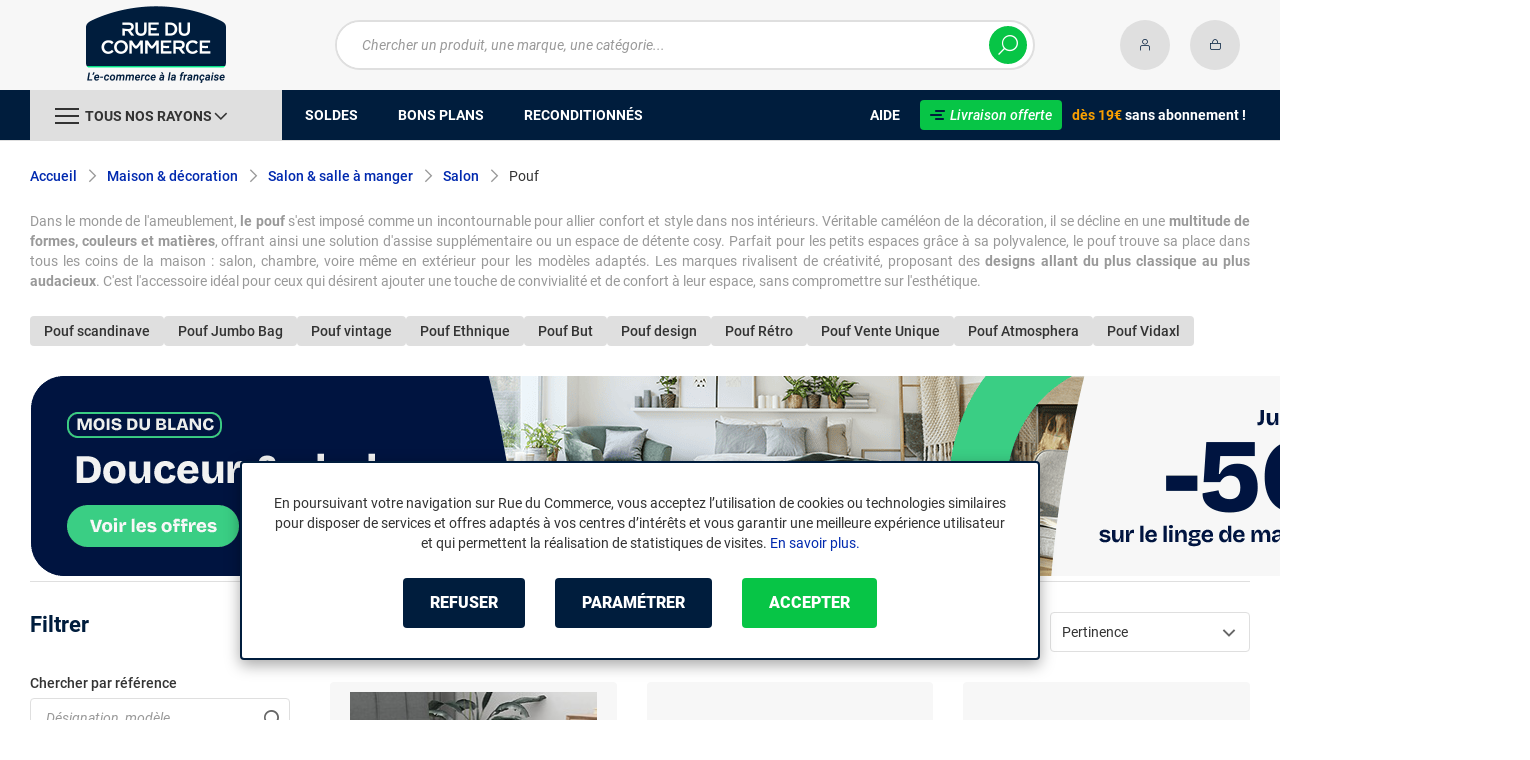

--- FILE ---
content_type: text/html; charset=UTF-8
request_url: https://www.rueducommerce.fr/r/71144/pouf/
body_size: 29315
content:
<!DOCTYPE html>
<html lang="fr">
<head>
            
        <title>Pouf - Pouf poire de salon - Rue du Commerce</title>
        <meta charset="utf-8" />
<meta name="viewport" content="width=device-width, initial-scale=1.0, maximum-scale=1.0, user-scalable=no, viewport-fit=cover" />
<meta name="theme-color" content="#f7f7f7" />
<meta name="description" content="Découvrez sur Rue du Commerce notre rayon Pouf avec un choix de plus de 1919 références à partir de 12€ parmi 62 marques dont Vidaxl, Cosmopolitan Design, makamii." />
<meta http-equiv="X-UA-Compatible" content="IE=edge" />
<meta property="og:description" content="Découvrez sur Rue du Commerce notre rayon Pouf avec un choix de plus de 1919 références à partir de 12€ parmi 62 marques dont Vidaxl, Cosmopolitan Design, makamii." />
<meta property="og:title" content="Pouf - Pouf poire de salon - Rue du Commerce" />
<meta property="og:image" content="https://media.rueducommerce.fr/categories/71144.jpg" />
<meta property="og:url" content="https://www.rueducommerce.fr/r/71144/pouf/" />
<meta property="store:url_fr-fr" content="url=https://www.rueducommerce.fr/r/71144/pouf/, locale=fr-fr" />

        <link rel="canonical" href="https://www.rueducommerce.fr/r/71144/pouf/"/>

                <meta name="apple-itunes-app" content="app-id=6747433700">
        <meta name="apple-mobile-web-app-capable" content="yes">
    <meta name="apple-mobile-web-app-status-bar-style" content="default">
    <meta name="mobile-web-app-capable" content="yes">
    <link rel="icon" type="image/png" href="/rdc/build/img/common/favicon/favicon-32x32.png" sizes="32x32">
    <link rel="icon" type="image/png" href="/rdc/build/img/common/favicon/favicon-16x16.png" sizes="16x16">
    <link rel="shortcut icon" type="image/x-icon" href="/rdc/build/img/common/favicon/favicon.ico" />
    <link rel="apple-touch-icon" sizes="180x180" href="/rdc/build/img/common/favicon/apple-touch-icon.png">
    <!-- Matomo -->
    <script>
        var _paq = window._paq = window._paq || [];
        _paq.push(['setCookieDomain', '*.rueducommerce.fr']);
        _paq.push(['setDomains', '*.rueducommerce.fr']);
        _paq.push(['enableLinkTracking']);
        _paq.push(['trackVisibleContentImpressions']);
        _paq.push(['setConversionAttributionFirstReferrer', true]);
        _paq.push(['trackPageView']);
        (function() {
            var u="https://tracking.groupe-ldlc.com/";
            _paq.push(['setTrackerUrl', u+'matomo.php']);
            _paq.push(['setSiteId', '34']);
            var d=document, g=d.createElement('script'), s=d.getElementsByTagName('script')[0];
            g.async=true; g.src=u+'matomo.js'; s.parentNode.insertBefore(g,s);
        })();
    </script>
    <!-- End Matomo Code -->

    <script defer data-domain="rueducommerce.fr" src="https://plausible.io/js/script.revenue.tagged-events.js"></script>

            <link rel="stylesheet" href="/rdc/build/777.a1aea4d6.css">
    
            
                <script type="application/ld+json"> {
    "@context": "https://schema.org/",
    "@type": "BreadcrumbList",
    "itemListElement": [
                    {
                "@type": "ListItem",
                "position": 1,
                "item": {
                    "@id":"/v/70009/maison-decoration/",
                    "name": "Maison &amp; décoration"
                }
            },                    {
                "@type": "ListItem",
                "position": 2,
                "item": {
                    "@id":"/v/70123/salon-salle-a-manger/",
                    "name": "Salon &amp; salle à manger"
                }
            },                    {
                "@type": "ListItem",
                "position": 3,
                "item": {
                    "@id":"/v/8870/salon/",
                    "name": "Salon"
                }
            },                    {
                "@type": "ListItem",
                "position": 4,
                "item": {
                    "@id":"/r/71144/pouf/",
                    "name": "Pouf"
                }
            }            ]
}
</script>

    
            <!-- Google Tag Manager -->
        <script>
            (function(w,d,s,l,i){w[l]=w[l]||[];w[l].push({'gtm.start':
                    new Date().getTime(),event:'gtm.js'});var f=d.getElementsByTagName(s)[0],
                j=d.createElement(s),dl=l!='dataLayer'?'&l='+l:'';j.async=true;j.src=
                'https://www.googletagmanager.com/gtm.js?id='+i+dl;f.parentNode.insertBefore(j,f);
            })(window,document,'script','dataLayer','GTM-MBF55RDK');
        </script>
        <!-- End Google Tag Manager -->
    
    <script defer data-domain="rueducommerce.fr" src="/ps/events.js"></script>
</head>
<body     data-app-locale="fr"
    data-app-country="fr"
    data-error="Une erreur est survenue"
    data-marketing-url="https://www.rueducommerce.fr/mb"
    data-controller="modal-stock linkdecoder backlink-breadcrumb"
    data-text-sales-products-special-offers="Soldes &amp; Bons plans"
>

<!-- Google Tag Manager (noscript) -->
<noscript>
        <iframe src="https://www.googletagmanager.com/ns.html?id=GTM-MBF55RDK" height="0" width="0" style="display:none;visibility:hidden"></iframe>
</noscript>
<!-- End Google Tag Manager (noscript) -->

    <a href="#skip-content" class="skip-link">Aller au contenu principal</a>
                                    
        <header class="nav-down" data-controller="header-user">
            <div class="alert-country-banner" id="localisation-banner"></div>
        <div class="header__banner">
        <img src="https://www.rueducommerce.fr/rdc/build/img/common/RDC-premium--blue.png" alt="Livraison offerte">
        <span class="header__banner__title">&nbsp;Livraison offerte&nbsp;</span>dès 19€&nbsp;<span class="header__banner__blue">sans abonnement</span>&nbsp;!
    </div>
            <div class="top">
            <div class="container">
                    <div class="wrap-header">
                                                    <div class="hidden-l burger-menu">
                                <span class="toggle-menu dl-trigger">
                                    <span class="icon-burger"></span>
                                </span>
                            </div>
                                                                            <div class="logo">
                                                                <a href="https://www.rueducommerce.fr/">
                                    <img src="https://media.rueducommerce.fr/nbo/rdc/logo/1750325152-logo-test.png" alt="Logo Rue du Commerce" />
                                </a>
                            </div>
                                                                            <form name="search" method="post" action="https://www.rueducommerce.fr/recherche/" id="formSearch" novalidate="novalidate">
<div class="search-block">
    <div class="wrap-search">
        <div class="search">
            <input type="text" id="search_search_text" name="search[search_text]" required="required" placeholder="Chercher un produit, une marque, une catégorie..." data-placeholder="Chercher un produit, une marque, une catégorie..." data-mobile-placeholder="Rechercher" autocomplete="off" />
            <button type="submit" class="submit">
                <span class="icon icon-zoom"></span>
            </button>
        </div>
        <div class="search-engine"></div>
        <span class="close-se"><span class="icon icon-close" title=">Fermer"></span></span>
    </div>
</div>
</form>

                                                                            <div id="account-menu-item" class="account">
    <a id="compte" href="https://secure.rueducommerce.fr/Account" rel="nofollow" data-header-user-target="user">
        <span class="icon icon-user"></span>
        <span class="icon icon-success"></span>
    </a>
</div>
<div class="basket">
    <a id="panier" href="https://secure.rueducommerce.fr/Cart" rel="nofollow" data-header-user-target="cart">
        <span class="icon icon-basket"></span>
    </a>
</div>
                                            </div>

            </div>
        </div>
                <nav>
    <div class="container" data-loading-ajax="1" data-loading-ajax-mode-all="1">
        <div class="cat-menu">
            <ul>
	<li class="cat">
	<div class="cat-arrow burger-menu"><span class="icon-burger"></span><span class="text" data-id-trigger="trigger-c1">Tous nos rayons</span><span class="icon icon-arrow-bottom"></span></div>

	<div class="main-menu dl-menuwrapper" data-back="Retour" id="dl-menu">
	<ul class="dl-menu">
		<li data-submenu-id="c-70003" data-id-trigger="trigger-c1" data-submenu-id="c-70003">
    <a href="https://www.rueducommerce.fr/v/70003/jeux-jouets/" target="_blank">
                                            
        <img src="https://media.rueducommerce.fr/r250/categories/70003.jpg" alt="Jeux &amp; jouets" onerror="this.src='https://www.rueducommerce.fr/rdc/build/img/common/no-photo-250.png'" />
        <span>Jeux &amp; jouets</span>
        <span class="icon icon-arrow-right"></span>
    </a>
    <div data-id-ajax="ajax-c70003" id="c-70003" class="sub submenu-container sub-3"></div>
</li>
<li data-submenu-id="c-70000" data-submenu-id="c-70000">
    <a href="https://www.rueducommerce.fr/v/70000/informatique/" target="_blank">
                                            
        <img src="https://media.rueducommerce.fr/r250/categories/70000.jpg" alt="Informatique" onerror="this.src='https://www.rueducommerce.fr/rdc/build/img/common/no-photo-250.png'" />
        <span>Informatique</span>
        <span class="icon icon-arrow-right"></span>
    </a>
    <div data-id-ajax="ajax-c70000" id="c-70000" class="sub submenu-container sub-3"></div>
</li>
<li data-submenu-id="c-70009" data-submenu-id="c-70009">
    <a href="https://www.rueducommerce.fr/v/70009/maison-decoration/" target="_blank">
                                            
        <img src="https://media.rueducommerce.fr/r250/categories/70009.jpg" alt="Maison &amp; décoration" onerror="this.src='https://www.rueducommerce.fr/rdc/build/img/common/no-photo-250.png'" />
        <span>Maison &amp; décoration</span>
        <span class="icon icon-arrow-right"></span>
    </a>
    <div data-id-ajax="ajax-c70009" id="c-70009" class="sub submenu-container sub-3"></div>
</li>
<li data-submenu-id="c-70001" data-submenu-id="c-70001">
    <a href="https://www.rueducommerce.fr/v/70001/smartphone-objets-connectes/" target="_blank">
                                            
        <img src="https://media.rueducommerce.fr/r250/categories/70001.jpg" alt="Smartphone &amp; objets connectés" onerror="this.src='https://www.rueducommerce.fr/rdc/build/img/common/no-photo-250.png'" />
        <span>Smartphone &amp; objets connectés</span>
        <span class="icon icon-arrow-right"></span>
    </a>
    <div data-id-ajax="ajax-c70001" id="c-70001" class="sub submenu-container sub-3"></div>
</li>
<li data-submenu-id="c-70002" data-submenu-id="c-70002">
    <a href="https://www.rueducommerce.fr/v/70002/image-son-photo/" target="_blank">
                                            
        <img src="https://media.rueducommerce.fr/r250/categories/70002.jpg" alt="Image/son &amp; photo" onerror="this.src='https://www.rueducommerce.fr/rdc/build/img/common/no-photo-250.png'" />
        <span>Image/son &amp; photo</span>
        <span class="icon icon-arrow-right"></span>
    </a>
    <div data-id-ajax="ajax-c70002" id="c-70002" class="sub submenu-container sub-3"></div>
</li>
<li data-submenu-id="c-70004" data-submenu-id="c-70004">
    <a href="https://www.rueducommerce.fr/v/70004/electromenager/" target="_blank">
                                            
        <img src="https://media.rueducommerce.fr/r250/categories/70004.jpg" alt="Electroménager" onerror="this.src='https://www.rueducommerce.fr/rdc/build/img/common/no-photo-250.png'" />
        <span>Electroménager</span>
        <span class="icon icon-arrow-right"></span>
    </a>
    <div data-id-ajax="ajax-c70004" id="c-70004" class="sub submenu-container sub-3"></div>
</li>
<li data-submenu-id="c-9028" data-submenu-id="c-9028">
    <a href="https://www.rueducommerce.fr/v/9028/puericulture/" target="_blank">
                                            
        <img src="https://media.rueducommerce.fr/r250/categories/9028.jpg" alt="Puériculture" onerror="this.src='https://www.rueducommerce.fr/rdc/build/img/common/no-photo-250.png'" />
        <span>Puériculture</span>
        <span class="icon icon-arrow-right"></span>
    </a>
    <div data-id-ajax="ajax-c9028" id="c-9028" class="sub submenu-container sub-3"></div>
</li>
<li data-submenu-id="c-70005" data-submenu-id="c-70005">
    <a href="https://www.rueducommerce.fr/v/70005/mobilite-sport/" target="_blank">
                                            
        <img src="https://media.rueducommerce.fr/r250/categories/70005.jpg" alt="Mobilité &amp; sport" onerror="this.src='https://www.rueducommerce.fr/rdc/build/img/common/no-photo-250.png'" />
        <span>Mobilité &amp; sport</span>
        <span class="icon icon-arrow-right"></span>
    </a>
    <div data-id-ajax="ajax-c70005" id="c-70005" class="sub submenu-container sub-3"></div>
</li>
<li data-submenu-id="c-8419" data-submenu-id="c-8419">
    <a href="https://www.rueducommerce.fr/v/8419/brico-jardin/" target="_blank">
                                            
        <img src="https://media.rueducommerce.fr/r250/categories/8419.jpg" alt="Brico &amp; jardin" onerror="this.src='https://www.rueducommerce.fr/rdc/build/img/common/no-photo-250.png'" />
        <span>Brico &amp; jardin</span>
        <span class="icon icon-arrow-right"></span>
    </a>
    <div data-id-ajax="ajax-c8419" id="c-8419" class="sub submenu-container sub-3"></div>
</li>
<li data-submenu-id="c-9123" data-submenu-id="c-9123">
    <a href="https://www.rueducommerce.fr/v/9123/culture/" target="_blank">
                                            
        <img src="https://media.rueducommerce.fr/r250/categories/9123.jpg" alt="Culture" onerror="this.src='https://www.rueducommerce.fr/rdc/build/img/common/no-photo-250.png'" />
        <span>Culture</span>
        <span class="icon icon-arrow-right"></span>
    </a>
    <div data-id-ajax="ajax-c9123" id="c-9123" class="sub submenu-container sub-3"></div>
</li>

		<!--<li class="dl-menu-mea"><a href="https://www.rueducommerce.fr/n6378/soldes/">Soldes</a></li>-->
		<li class="dl-menu-mea"><a href="https://www.rueducommerce.fr/n6378/soldes/">Soldes</a></li>
		<li class="dl-menu-mea"><a href="https://www.rueducommerce.fr/bons-plans/">Bons plans</a></li>
		<li class="dl-menu-mea"><a href="https://www.rueducommerce.fr/n6485/reconditionnes/">Reconditionn&eacute;s</a></li>
		<li class="dl-menu-mea"><a href="https://www.rueducommerce.fr/aide/">Aide</a></li>
	</ul>
	</div>
	</li>
	<li>&nbsp;</li>
	<!--<li><a href="https://www.rueducommerce.fr/n6378/soldes/"><span class="text">Soldes</span></a></li>-->
	<li><a href="https://www.rueducommerce.fr/n6378/soldes/"><span class="text">Soldes</span></a></li>
	<li><a href="https://www.rueducommerce.fr/bons-plans/"><span class="text">Bons plans</span></a></li>
	<li><a href="https://www.rueducommerce.fr/n6485/reconditionnes/"><span class="text">Reconditionn&eacute;s</span></a></li>
</ul>

<ul class="cat-menu__right">
	<li class="cat__help"><a href="https://www.rueducommerce.fr/aide/"><span class="text">Aide</span></a></li>
	<li class="cat__premium">
	<div><a href="https://www.rueducommerce.fr/aide/999-frais-de-port/" style="text-decoration:none;color:#fff;"><img alt="Livraison offerte" src="https://media.rueducommerce.fr/nbo/rdc/menu/RDC-premium--blue.png" /><span>Livraison offerte</span></a></div>
	<span><span>d&egrave;s 19&euro;</span> sans abonnement !</span></li>
</ul>
        </div>
        <span class="back-top">
            <span class="icon icon-arrow-top"></span>
        </span>
    </div>
</nav>

<script>
    let elt = null;
    </script>
    </header>

    <div class="ajaxWait" id="ajaxWait" style="display:none;">
        <div class="loader">
            <svg class="icon rotate-center">
                <use xlink:href="#loader">
                    <symbol viewBox="0 0 60 60" id="loader">
                        <path fill="#001D3D" d="M30,59C14.01,59,1,45.99,1,30C1,14.01,14.01,1,30,1c15.99,0,29,13.01,29,29C59,45.99,45.99,59,30,59z"/>
                        <path fill="#07FA91" d="M30,2c15.44,0,28,12.56,28,28S45.44,58,30,58S2,45.44,2,30S14.56,2,30,2 M30,0C13.43,0,0,13.43,0,30
  		s13.43,30,30,30s30-13.43,30-30S46.57,0,30,0L30,0z"/>
                        <path fill="#FFFFFF" d="M36.69,41.71l-6.24-8.31c-2.36-0.06-4.47-0.31-5.83-0.54v8.85h-4.25v-13.2l4.22,0.63
  		c1.67,0.22,4.13,0.47,6.43,0.47c3.56,0,5.67-1.48,5.67-3.94v-0.06c0-2.49-1.8-3.91-4.88-3.91H20.37v-3.87h11.78
  		c2.93,0,5.29,0.82,6.9,2.39c1.29,1.32,1.98,3.12,1.98,5.17v0.06c0,3.46-2.24,6.24-5.95,7.4l6.68,8.85h-5.04H36.69z"/>
                        <path fill="#FFFFFF" d="M32.12,17.83c2.99,0,5.35,0.88,6.87,2.39c1.26,1.29,1.98,3.06,1.98,5.13v0.06c0,3.94-2.74,6.39-5.98,7.4
  		l6.65,8.85h-4.94l-6.24-8.31l0,0c-2.36-0.06-4.47-0.31-5.89-0.54v8.85h-4.19V28.54l4.19,0.63c1.64,0.22,4.09,0.47,6.43,0.47
  		c3.65,0,5.7-1.57,5.7-3.97v-0.06c0-2.55-1.83-3.94-4.94-3.94h-11.4v-3.81h11.75 M32.09,17.8H20.28v3.97h11.46
  		c3.09,0,4.85,1.42,4.85,3.87v0.06c0,2.46-2.11,3.91-5.64,3.91s-4.79-0.25-6.43-0.47l-4.19-0.63h-0.09v0.06v13.2h4.35v-8.82
  		c1.35,0.19,3.43,0.44,5.8,0.5l6.2,8.28l0,0h0.03h5.1l-0.09-0.13l-6.58-8.76c3.72-1.2,5.92-3.97,5.92-7.43v-0.06
  		c0-2.05-0.69-3.84-1.98-5.2c-1.61-1.57-4-2.39-6.93-2.39l0,0L32.09,17.8z"/>
                    </symbol>
                </use>
            </svg>
        </div>
    </div>
    <div id="skip-content"></div>
                    <div class="main listing offerListing"
        id="category"
        data-category-id="71144"
        data-category-filter=""
        data-filter-url=""
        data-filter-url-temp=""
        data-listing-type="category"
        data-category-slug="pouf"
        data-current-page="1"
        data-max-per-page="48"
        data-has-one-page="0"
        data-is-intermediate="0"
        data-sort=""
                 data-controller="marketing"
                    data-marketing-zone-value="listing-category"
    
            
                    data-marketing-category-id-value="71144"
    
                    data-marketing-category-tree-value="70009,70123,8870,71144"
    
            
    >
                        <div class="breadcrumb">
        <a href="/v/8870/salon/" class="back" data-backlink-breadcrumb-target="aBackLink">
  Retour
</a>
<span class="pointer back hide" onclick="history.back()" data-backlink-breadcrumb-target="spanBackLink">
    Retour
</span>        <ul>
            <li class="home">
                <a href="/">Accueil</a>
                <span class="icon icon-arrow-right-bold"></span>
            </li>
                                                                            <li>
                                                    <a href="/v/70009/maison-decoration/">Maison &amp; décoration</a>
                                                            <span class="icon icon-arrow-right-bold"></span>
                                                                                        <ul class="bc-nav">
                                    <li>
                                                                                                                                                                            <a href="/v/70123/salon-salle-a-manger/">Salon &amp; salle à manger</a>
                                                                                                                                                                                <a href="/v/8730/chambre-literie/">Chambre &amp; literie</a>
                                                                                                                                                                                <a href="/v/70132/luminaires/">Luminaires</a>
                                                                                                                                                                                <a href="/v/8819/linge-de-maison/">Linge de maison</a>
                                                                                                                                                                                <a href="/v/70124/cuisine-art-de-la-table/">Cuisine &amp; art de la table</a>
                                                                                                                                                                                <a href="/v/70133/decoration-parfum/">Décoration &amp; parfum</a>
                                                                                                                                                                                <a href="/v/8788/bureau-fournitures/">Bureau &amp; fournitures</a>
                                                                                                                                                                                <a href="/v/70125/salle-de-bain-wc/">Salle de bain &amp; WC</a>
                                                                                                                                                                                <a href="/v/8871/utilitaires-maison/">Utilitaires maison</a>
                                                                                                                                                                </li>
                                </ul>
                                                                        </li>
                                                                                <li>
                                                    <a href="/v/70123/salon-salle-a-manger/">Salon &amp; salle à manger</a>
                                                            <span class="icon icon-arrow-right-bold"></span>
                                                                                        <ul class="bc-nav">
                                    <li>
                                                                                                                                                                            <a href="/v/71135/canape/">Canapé</a>
                                                                                                                                                                                <a href="/v/8868/entree/">Entrée</a>
                                                                                                                                                                                <a href="/v/8869/salle-a-manger/">Salle à manger</a>
                                                                                                                                                                                <a href="/v/8870/salon/">Salon</a>
                                                                                                                                                                </li>
                                </ul>
                                                                        </li>
                                                                                <li>
                                                    <a href="/v/8870/salon/">Salon</a>
                                                            <span class="icon icon-arrow-right-bold"></span>
                                                                                        <ul class="bc-nav">
                                    <li>
                                                                                                                                                                            <a href="/r/71133/salon-complet/">Salon complet</a>
                                                                                                                                                                                <a href="/r/71139/table-basse/">Table basse</a>
                                                                                                                                                                                <a href="/r/71140/table-d-appoint/">Table d&#039;appoint</a>
                                                                                                                                                                                <a href="/r/71142/fauteuil/">Fauteuil</a>
                                                                                                                                                                                <a href="/r/71143/fauteuil-de-relaxation/">Fauteuil de relaxation</a>
                                                                                                                                                                                <a href="/r/71144/pouf/">Pouf</a>
                                                                                                                                                                                <a href="/r/71149/bibliotheque-vitrine/">Bibliothèque &amp; vitrine</a>
                                                                                                                                                                                <a href="/r/71151/meuble-cd-dvd/">Meuble CD &amp; DVD</a>
                                                                                                                                                                                <a href="/r/71152/meuble-tv-hi-fi/">Meuble TV &amp; Hi-Fi</a>
                                                                                                                                                                                <a href="/r/8520/banc-d-interieur/">Banc d&#039;intérieur</a>
                                                                                                                                                                </li>
                                </ul>
                                                                        </li>
                                                                                <li>
                                                                                    <h1 class="lastBreadcrumb" data-h1-cms="Non">Pouf</h1>
                                                                        </li>
                                    </ul>
    </div>

        
            <div class="resume extract clamped-content" data-contenu-cms="Oui">
        <div id="text-clamped" class="text-clamped">
            <p>Dans le monde de l&#39;ameublement, <strong>le pouf</strong> s&#39;est impos&eacute; comme un incontournable pour allier confort et style dans nos int&eacute;rieurs. V&eacute;ritable cam&eacute;l&eacute;on de la d&eacute;coration, il se d&eacute;cline en une <strong>multitude de formes, couleurs et mati&egrave;res</strong>, offrant ainsi une solution d&#39;assise suppl&eacute;mentaire ou un espace de d&eacute;tente cosy. Parfait pour les petits espaces gr&acirc;ce &agrave; sa polyvalence, le pouf trouve sa place dans tous les coins de la maison : salon, chambre, voire m&ecirc;me en ext&eacute;rieur pour les mod&egrave;les adapt&eacute;s. Les marques rivalisent de cr&eacute;ativit&eacute;, proposant des <strong>designs allant du plus classique au plus audacieux</strong>. C&#39;est l&#39;accessoire id&eacute;al pour ceux qui d&eacute;sirent ajouter une touche de convivialit&eacute; et de confort &agrave; leur espace, sans compromettre sur l&#39;esth&eacute;tique.</p>
        </div>
        <div id="show-more" class="show-more" style="display: inline;">
            <span class="text-more" style="display: inline;">Lire la suite</span>
            <span class="text-less" style="display: none;">Lire moins</span>
        </div>
    </div>

        

            <div class="related-search">
                        <h2>
                <a class="button button--grey button--mini" href="/r/71144/pouf/+fv4342-33230/">
                    Pouf scandinave
                </a>
            </h2>
                        <h2>
                <a class="button button--grey button--mini" href="/r/71144/pouf/+fb-C999925165/">
                    Pouf Jumbo Bag
                </a>
            </h2>
                        <h2>
                <a class="button button--grey button--mini" href="/r/71144/pouf/+fv4342-31387/">
                    Pouf vintage
                </a>
            </h2>
                        <h2>
                <a class="button button--grey button--mini" href="/r/71144/pouf/+fv4342-27833/">
                    Pouf Ethnique
                </a>
            </h2>
                        <h2>
                <a class="button button--grey button--mini" href="/r/71144/pouf/+fb-C999907565/">
                    Pouf But
                </a>
            </h2>
                        <h2>
                <a class="button button--grey button--mini" href="/r/71144/pouf/+fv4342-24483/">
                    Pouf design
                </a>
            </h2>
                        <h2>
                <a class="button button--grey button--mini" href="/r/71144/pouf/+fv4342-31218/">
                    Pouf Rétro
                </a>
            </h2>
                        <h2>
                <a class="button button--grey button--mini" href="/r/71144/pouf/+fb-C999949537/">
                    Pouf Vente Unique
                </a>
            </h2>
                        <h2>
                <a class="button button--grey button--mini" href="/r/71144/pouf/+fb-C999903938/">
                    Pouf Atmosphera
                </a>
            </h2>
                        <h2>
                <a class="button button--grey button--mini" href="/r/71144/pouf/+fb-C999949828/">
                    Pouf Vidaxl
                </a>
            </h2>
                    </div>
    
        <div data-marketing-target="container"></div>

        <div class="product-listing sbloc " id="listing"
     data-zero-product="Aucun résultat !"
     data-zero-filter="Quels sont vos critères ?"
     data-at-least-one-filter="Modifier vos critères :">
        
    <div class="wrap-aside swipe swipeDownMobile1024">
        <aside class="swipe--content">
                            
<form name="filter" method="post" id="filterProduct">

<div class="title-2 title-filter-page">Filtrer</div>
<div class="dsp-cell label-xs filter-wrap__title touchSwipe">
    <div class="title-filter-mobile">Trier / Filtrer</div>
    <button type="button" class="btn-close" data-bs-dismiss="modal" aria-label="Close"><span class="icon icon-close" aria-hidden="true"></span></button>
</div>

<div class="wrap-buttons text-center">
    <button class="button button--link reinit-filter-desktop hidden">
        <span class="icon icon-close-bold"></span>
        Réinitialiser <em>les filtres</em>
    </button >
    <div class="filter-wrap__result-number" data-nb="1919">
        <div class="filter-wrap__number">
            Quels sont vos critères ?
        </div>
        <div class="filter-wrap__loader hide"><span class="icon icon-loop-bold"></span></div>
    </div>
    <div class="filter-wrap--action"><button class="button apply close mini noMarge">Appliquer</button></div>
</div>

<div class="filter-wrap--content">
    <div class="dsp-cell filter-init-mobile pointer">
        <button class="button outline mini noMarge reinit-filter hidden">
            <span class="txt">Réinitialiser <em>les filtres</em></span>
        </button>
    </div>
    <div class="filters">
        <div class="filter pointer reference" id="filter-reference">
            <h2>                    Chercher par référence
                            </h2>
            <div class="form-group">
                                            
        <input type="text" id="filter_searchText" name="filter[searchText]" class="reference" placeholder="Désignation, modèle ..."  />
    
                    <button type="submit" class="submit">
        <span class="icon icon-zoom-bold"></span>
    </button>

            </div>
        </div>

        

 
<div class="filter sorting pointer open">
    <h2>Trier par :</h2>
    <ul class="selected"></ul>
    <div class="bloc" id="sorting-by" style="display: block">
        <div class="dropdown monochoice">
            <div class="input">
                <span class="hida">Sélectionner</span>
                <p class="multiSel"></p>
                <span class="icon icon-arrow-bottom-select-bold"></span>
            </div>
            <div class="list">
                <div class="mutliSelect">
                    <div class="drop">
                        <ul>
                                                                                            <li class="radio">
                                    <input type="radio" name="sorting" id="optionsRadios" value="Pertinence">
                                    <label for="optionsRadios">Pertinence</label>
                                </li>
                                                                                            <li class="radio">
                                    <input type="radio" name="sorting" id="optionsRadios1" value="Prix croissant">
                                    <label for="optionsRadios1">Prix croissant</label>
                                </li>
                                                                                            <li class="radio">
                                    <input type="radio" name="sorting" id="optionsRadios2" value="Prix décroissant">
                                    <label for="optionsRadios2">Prix décroissant</label>
                                </li>
                                                                                            <li class="radio">
                                    <input type="radio" name="sorting" id="optionsRadios32" value="Nouveautés">
                                    <label for="optionsRadios32">Nouveautés</label>
                                </li>
                                                                                            <li class="radio">
                                    <input type="radio" name="sorting" id="optionsRadios4" value="Top des ventes">
                                    <label for="optionsRadios4">Top des ventes</label>
                                </li>
                                                                                            <li class="radio">
                                    <input type="radio" name="sorting" id="optionsRadios16" value="Note moyenne">
                                    <label for="optionsRadios16">Note moyenne</label>
                                </li>
                                                                                            <li class="radio">
                                    <input type="radio" name="sorting" id="optionsRadios128" value="Marque">
                                    <label for="optionsRadios128">Marque</label>
                                </li>
                                                    </ul>
                    </div>
                </div>
            </div>
        </div>
    </div>
</div>
                            
        <input type="hidden" id="filter_sort" name="filter[sort]"  />
    
                                                                                                                                                                                            <div class="filter pointer">
                                                                                                        <h2>Marque</h2>
        <ul class="selected"></ul>
    <div class="bloc" id="filter-brand">
                        <div class="dropdown alloption">
            <div class="input" id="input_filter_fb_">
                                                <span class="hida">Sélectionner</span>
                <p class="multiSel"></p>
                <span class="icon icon-arrow-bottom-select-bold"></span>
            </div>
            <div class="list">
                <div class="mutliSelect">
                    <div class="drop">
                        <ul id="filter_fb_" logicalAnd="0">
                                                                                                                                                                                                                                                    <li class="checkbox">
            <input type="checkbox" id="filter_fb__0" name="filter[fb_][]" autocomplete="off" value="C999952366" />
                    <label for="filter_fb__0">3S. x Home</label>
                            <span class="nb">(2)</span>
                    </li>
                                    
                                                                                                                                                                                        <li class="checkbox">
            <input type="checkbox" id="filter_fb__1" name="filter[fb_][]" autocomplete="off" value="C999901280" />
                    <label for="filter_fb__1">Ahd Amazing Home Design</label>
                            <span class="nb">(11)</span>
                    </li>
                                    
                                                                                                                                                                                        <li class="checkbox">
            <input type="checkbox" id="filter_fb__2" name="filter[fb_][]" autocomplete="off" value="C999901470" />
                    <label for="filter_fb__2">AKORD</label>
                            <span class="nb">(23)</span>
                    </li>
                                    
                                                                                                                                                                                        <li class="checkbox">
            <input type="checkbox" id="filter_fb__3" name="filter[fb_][]" autocomplete="off" value="C999901482" />
                    <label for="filter_fb__3">Aktive</label>
                            <span class="nb">(1)</span>
                    </li>
                                    
                                                                                                                                                                                        <li class="checkbox">
            <input type="checkbox" id="filter_fb__4" name="filter[fb_][]" autocomplete="off" value="C999952406" />
                    <label for="filter_fb__4">Alexandra House Living</label>
                            <span class="nb">(28)</span>
                    </li>
                                    
                                                                                                                                                                                        <li class="checkbox">
            <input type="checkbox" id="filter_fb__5" name="filter[fb_][]" autocomplete="off" value="C000037365" />
                    <label for="filter_fb__5">Alter</label>
                            <span class="nb">(49)</span>
                    </li>
                                    
                                                                                                                                                                                        <li class="checkbox">
            <input type="checkbox" id="filter_fb__6" name="filter[fb_][]" autocomplete="off" value="C000034901" />
                    <label for="filter_fb__6">Amadeus</label>
                            <span class="nb">(10)</span>
                    </li>
                                    
                                                                                                                                                                                        <li class="checkbox">
            <input type="checkbox" id="filter_fb__7" name="filter[fb_][]" autocomplete="off" value="C999902471" />
                    <label for="filter_fb__7">Angel Cerda</label>
                            <span class="nb">(7)</span>
                    </li>
                                    
                                                                                                                                                                                        <li class="checkbox">
            <input type="checkbox" id="filter_fb__8" name="filter[fb_][]" autocomplete="off" value="C999903938" />
                    <label for="filter_fb__8">Atmosphera</label>
                            <span class="nb">(78)</span>
                    </li>
                                    
                                                                                                                                                                                        <li class="checkbox">
            <input type="checkbox" id="filter_fb__9" name="filter[fb_][]" autocomplete="off" value="C999905354" />
                    <label for="filter_fb__9">Beliani</label>
                            <span class="nb">(1)</span>
                    </li>
                                    
                                                                                                                                                                                        <li class="checkbox">
            <input type="checkbox" id="filter_fb__10" name="filter[fb_][]" autocomplete="off" value="C999905685" />
                    <label for="filter_fb__10">Bestmobilier</label>
                            <span class="nb">(15)</span>
                    </li>
                                    
                                                                                                                                                                                        <li class="checkbox">
            <input type="checkbox" id="filter_fb__11" name="filter[fb_][]" autocomplete="off" value="C000036872" />
                    <label for="filter_fb__11">Bizzotto</label>
                            <span class="nb">(2)</span>
                    </li>
                                    
                                                                                                                                                                                        <li class="checkbox">
            <input type="checkbox" id="filter_fb__12" name="filter[fb_][]" autocomplete="off" value="C999954069" />
                    <label for="filter_fb__12">BOIS & CHIFFONS</label>
                            <span class="nb">(4)</span>
                    </li>
                                    
                                                                                                                                                                                        <li class="checkbox">
            <input type="checkbox" id="filter_fb__13" name="filter[fb_][]" autocomplete="off" value="C999907565" />
                    <label for="filter_fb__13">But</label>
                            <span class="nb">(4)</span>
                    </li>
                                    
                                                                                                                                                                                        <li class="checkbox">
            <input type="checkbox" id="filter_fb__14" name="filter[fb_][]" autocomplete="off" value="C000039863" />
                    <label for="filter_fb__14">Cosmopolitan Design</label>
                            <span class="nb">(242)</span>
                    </li>
                                    
                                                                                                                                                                                        <li class="checkbox">
            <input type="checkbox" id="filter_fb__15" name="filter[fb_][]" autocomplete="off" value="C000039862" />
                    <label for="filter_fb__15">CXL by Christian Lacroix</label>
                            <span class="nb">(113)</span>
                    </li>
                                    
                                                                                                                                                                                        <li class="checkbox">
            <input type="checkbox" id="filter_fb__16" name="filter[fb_][]" autocomplete="off" value="C000040072" />
                    <label for="filter_fb__16">Dancan</label>
                            <span class="nb">(5)</span>
                    </li>
                                    
                                                                                                                                                                                        <li class="checkbox">
            <input type="checkbox" id="filter_fb__17" name="filter[fb_][]" autocomplete="off" value="C999912313" />
                    <label for="filter_fb__17">Decoshop26</label>
                            <span class="nb">(71)</span>
                    </li>
                                    
                                                                                                                                                                                        <li class="checkbox">
            <input type="checkbox" id="filter_fb__18" name="filter[fb_][]" autocomplete="off" value="C999913354" />
                    <label for="filter_fb__18">DKD Home Decor</label>
                            <span class="nb">(5)</span>
                    </li>
                                    
                                                                                                                                                                                        <li class="checkbox">
            <input type="checkbox" id="filter_fb__19" name="filter[fb_][]" autocomplete="off" value="C000035046" />
                    <label for="filter_fb__19">Fellowes</label>
                            <span class="nb">(1)</span>
                    </li>
                                    
                                                                                                                                                                                        <li class="checkbox">
            <input type="checkbox" id="filter_fb__20" name="filter[fb_][]" autocomplete="off" value="C999918109" />
                    <label for="filter_fb__20">Five Simply Smart</label>
                            <span class="nb">(7)</span>
                    </li>
                                    
                                                                                                                                                                                        <li class="checkbox">
            <input type="checkbox" id="filter_fb__21" name="filter[fb_][]" autocomplete="off" value="C999919168" />
                    <label for="filter_fb__21">Future Home</label>
                            <span class="nb">(1)</span>
                    </li>
                                    
                                                                                                                                                                                        <li class="checkbox">
            <input type="checkbox" id="filter_fb__22" name="filter[fb_][]" autocomplete="off" value="C999919946" />
                    <label for="filter_fb__22">Gift Decor</label>
                            <span class="nb">(2)</span>
                    </li>
                                    
                                                                                                                                                                                        <li class="checkbox">
            <input type="checkbox" id="filter_fb__23" name="filter[fb_][]" autocomplete="off" value="C000034109" />
                    <label for="filter_fb__23">Générique</label>
                            <span class="nb">(26)</span>
                    </li>
                                    
                                                                                                                                                                                        <li class="checkbox">
            <input type="checkbox" id="filter_fb__24" name="filter[fb_][]" autocomplete="off" value="C999921256" />
                    <label for="filter_fb__24">Hanah Home</label>
                            <span class="nb">(5)</span>
                    </li>
                                    
                                                                                                                                                                                        <li class="checkbox">
            <input type="checkbox" id="filter_fb__25" name="filter[fb_][]" autocomplete="off" value="C999921694" />
                    <label for="filter_fb__25">Helloshop26</label>
                            <span class="nb">(42)</span>
                    </li>
                                    
                                                                                                                                                                                        <li class="checkbox">
            <input type="checkbox" id="filter_fb__26" name="filter[fb_][]" autocomplete="off" value="C999922251" />
                    <label for="filter_fb__26">Home&Styling</label>
                            <span class="nb">(3)</span>
                    </li>
                                    
                                                                                                                                                                                        <li class="checkbox">
            <input type="checkbox" id="filter_fb__27" name="filter[fb_][]" autocomplete="off" value="C000039855" />
                    <label for="filter_fb__27">Homy France</label>
                            <span class="nb">(5)</span>
                    </li>
                                    
                                                                                                                                                                                        <li class="checkbox">
            <input type="checkbox" id="filter_fb__28" name="filter[fb_][]" autocomplete="off" value="C999953026" />
                    <label for="filter_fb__28">ICONIK INTERIOR</label>
                            <span class="nb">(13)</span>
                    </li>
                                    
                                                                                                                                                                                        <li class="checkbox">
            <input type="checkbox" id="filter_fb__29" name="filter[fb_][]" autocomplete="off" value="C999923051" />
                    <label for="filter_fb__29">Iggual</label>
                            <span class="nb">(1)</span>
                    </li>
                                    
                                                                                                                                                                                        <li class="checkbox">
            <input type="checkbox" id="filter_fb__30" name="filter[fb_][]" autocomplete="off" value="C999923617" />
                    <label for="filter_fb__30">Inside 75</label>
                            <span class="nb">(36)</span>
                    </li>
                                    
                                                                                                                                                                                        <li class="checkbox">
            <input type="checkbox" id="filter_fb__31" name="filter[fb_][]" autocomplete="off" value="C999925165" />
                    <label for="filter_fb__31">Jumbo Bag</label>
                            <span class="nb">(9)</span>
                    </li>
                                    
                                                                                                                                                                                        <li class="checkbox">
            <input type="checkbox" id="filter_fb__32" name="filter[fb_][]" autocomplete="off" value="C999926254" />
                    <label for="filter_fb__32">Konsimo</label>
                            <span class="nb">(64)</span>
                    </li>
                                    
                                                                                                                                                                                        <li class="checkbox">
            <input type="checkbox" id="filter_fb__33" name="filter[fb_][]" autocomplete="off" value="C000035875" />
                    <label for="filter_fb__33">LEITMOTIV</label>
                            <span class="nb">(7)</span>
                    </li>
                                    
                                                                                                                                                                                        <li class="checkbox">
            <input type="checkbox" id="filter_fb__34" name="filter[fb_][]" autocomplete="off" value="C000035179" />
                    <label for="filter_fb__34">LEITZ</label>
                            <span class="nb">(1)</span>
                    </li>
                                    
                                                                                                                                                                                        <li class="checkbox">
            <input type="checkbox" id="filter_fb__35" name="filter[fb_][]" autocomplete="off" value="C999929048" />
                    <label for="filter_fb__35">LF SALON</label>
                            <span class="nb">(1)</span>
                    </li>
                                    
                                                                                                                                                                                        <li class="checkbox">
            <input type="checkbox" id="filter_fb__36" name="filter[fb_][]" autocomplete="off" value="C999929414" />
                    <label for="filter_fb__36">Linnea</label>
                            <span class="nb">(12)</span>
                    </li>
                                    
                                                                                                                                                                                        <li class="checkbox">
            <input type="checkbox" id="filter_fb__37" name="filter[fb_][]" autocomplete="off" value="C999929489" />
                    <label for="filter_fb__37">Lisa Design</label>
                            <span class="nb">(123)</span>
                    </li>
                                    
                                                                                                                                                                                        <li class="checkbox">
            <input type="checkbox" id="filter_fb__38" name="filter[fb_][]" autocomplete="off" value="C000039699" />
                    <label for="filter_fb__38">makamii</label>
                            <span class="nb">(234)</span>
                    </li>
                                    
                                                                                                                                                                                        <li class="checkbox">
            <input type="checkbox" id="filter_fb__39" name="filter[fb_][]" autocomplete="off" value="C000039745" />
                    <label for="filter_fb__39">Mauro Ferretti</label>
                            <span class="nb">(17)</span>
                    </li>
                                    
                                                                                                                                                                                        <li class="checkbox">
            <input type="checkbox" id="filter_fb__40" name="filter[fb_][]" autocomplete="off" value="C999932194" />
                    <label for="filter_fb__40">Mendler</label>
                            <span class="nb">(18)</span>
                    </li>
                                    
                                                                                                                                                                                        <li class="checkbox">
            <input type="checkbox" id="filter_fb__41" name="filter[fb_][]" autocomplete="off" value="C000039163" />
                    <label for="filter_fb__41">MeowBaby</label>
                            <span class="nb">(3)</span>
                    </li>
                                    
                                                                                                                                                                                        <li class="checkbox">
            <input type="checkbox" id="filter_fb__42" name="filter[fb_][]" autocomplete="off" value="C999932295" />
                    <label for="filter_fb__42">Mes</label>
                            <span class="nb">(10)</span>
                    </li>
                                    
                                                                                                                                                                                        <li class="checkbox">
            <input type="checkbox" id="filter_fb__43" name="filter[fb_][]" autocomplete="off" value="C999932401" />
                    <label for="filter_fb__43">Meubler Design</label>
                            <span class="nb">(5)</span>
                    </li>
                                    
                                                                                                                                                                                        <li class="checkbox">
            <input type="checkbox" id="filter_fb__44" name="filter[fb_][]" autocomplete="off" value="C999936163" />
                    <label for="filter_fb__44">OPJET</label>
                            <span class="nb">(1)</span>
                    </li>
                                    
                                                                                                                                                                                        <li class="checkbox">
            <input type="checkbox" id="filter_fb__45" name="filter[fb_][]" autocomplete="off" value="C999936996" />
                    <label for="filter_fb__45">Paris Prix</label>
                            <span class="nb">(216)</span>
                    </li>
                                    
                                                                                                                                                                                        <li class="checkbox">
            <input type="checkbox" id="filter_fb__46" name="filter[fb_][]" autocomplete="off" value="C999937353" />
                    <label for="filter_fb__46">Pegane</label>
                            <span class="nb">(26)</span>
                    </li>
                                    
                                                                                                                                                                                        <li class="checkbox">
            <input type="checkbox" id="filter_fb__47" name="filter[fb_][]" autocomplete="off" value="C999938738" />
                    <label for="filter_fb__47">Poufs & Pillows</label>
                            <span class="nb">(2)</span>
                    </li>
                                    
                                                                                                                                                                                        <li class="checkbox">
            <input type="checkbox" id="filter_fb__48" name="filter[fb_][]" autocomplete="off" value="C999940222" />
                    <label for="filter_fb__48">Rayher</label>
                            <span class="nb">(1)</span>
                    </li>
                                    
                                                                                                                                                                                        <li class="checkbox">
            <input type="checkbox" id="filter_fb__49" name="filter[fb_][]" autocomplete="off" value="C999943283" />
                    <label for="filter_fb__49">Shelto</label>
                            <span class="nb">(17)</span>
                    </li>
                                    
                                                                                                                                                                                        <li class="checkbox">
            <input type="checkbox" id="filter_fb__50" name="filter[fb_][]" autocomplete="off" value="C999944740" />
                    <label for="filter_fb__50">Sparco</label>
                            <span class="nb">(1)</span>
                    </li>
                                    
                                                                                                                                                                                        <li class="checkbox">
            <input type="checkbox" id="filter_fb__51" name="filter[fb_][]" autocomplete="off" value="C999947134" />
                    <label for="filter_fb__51">The Home Deco Factory</label>
                            <span class="nb">(36)</span>
                    </li>
                                    
                                                                                                                                                                                        <li class="checkbox">
            <input type="checkbox" id="filter_fb__52" name="filter[fb_][]" autocomplete="off" value="C999947167" />
                    <label for="filter_fb__52">Thedecofactory</label>
                            <span class="nb">(4)</span>
                    </li>
                                    
                                                                                                                                                                                        <li class="checkbox">
            <input type="checkbox" id="filter_fb__53" name="filter[fb_][]" autocomplete="off" value="C999947208" />
                    <label for="filter_fb__53">Thermobaby</label>
                            <span class="nb">(1)</span>
                    </li>
                                    
                                                                                                                                                                                        <li class="checkbox">
            <input type="checkbox" id="filter_fb__54" name="filter[fb_][]" autocomplete="off" value="C999947578" />
                    <label for="filter_fb__54">Toilinux</label>
                            <span class="nb">(2)</span>
                    </li>
                                    
                                                                                                                                                                                        <li class="checkbox">
            <input type="checkbox" id="filter_fb__55" name="filter[fb_][]" autocomplete="off" value="C999947672" />
                    <label for="filter_fb__55">Tooq</label>
                            <span class="nb">(1)</span>
                    </li>
                                    
                                                                                                                                                                                        <li class="checkbox">
            <input type="checkbox" id="filter_fb__56" name="filter[fb_][]" autocomplete="off" value="C999947813" />
                    <label for="filter_fb__56">Totalcadeau</label>
                            <span class="nb">(1)</span>
                    </li>
                                    
                                                                                                                                                                                        <li class="checkbox">
            <input type="checkbox" id="filter_fb__57" name="filter[fb_][]" autocomplete="off" value="C999949537" />
                    <label for="filter_fb__57">Vente-Unique</label>
                            <span class="nb">(2)</span>
                    </li>
                                    
                                                                                                                                                                                        <li class="checkbox">
            <input type="checkbox" id="filter_fb__58" name="filter[fb_][]" autocomplete="off" value="C999949556" />
                    <label for="filter_fb__58">Venture Home</label>
                            <span class="nb">(21)</span>
                    </li>
                                    
                                                                                                                                                                                        <li class="checkbox">
            <input type="checkbox" id="filter_fb__59" name="filter[fb_][]" autocomplete="off" value="C999949828" />
                    <label for="filter_fb__59">Vidaxl</label>
                            <span class="nb">(266)</span>
                    </li>
                                    
                                                                                                                                                                                        <li class="checkbox">
            <input type="checkbox" id="filter_fb__60" name="filter[fb_][]" autocomplete="off" value="C000039610" />
                    <label for="filter_fb__60">Vind</label>
                            <span class="nb">(2)</span>
                    </li>
                                    
                                                                                                                                                                                        <li class="checkbox">
            <input type="checkbox" id="filter_fb__61" name="filter[fb_][]" autocomplete="off" value="C999954006" />
                    <label for="filter_fb__61">WOMO-DESIGN</label>
                            <span class="nb">(2)</span>
                    </li>
                                    
                                                                                    </ul>
                        <div class="checkbox checkall">
                            <input type="checkbox" id="checkall_filter_fb_" value="all">
                            <label for="checkall_filter_fb_">Tous</label>
                        </div>
                        <button class="button mini noMarge submit-filter-form">Valider</button>
                    </div>
                </div>
            </div>
        </div>
        </div>
</div>

                                                                                                                    
<div class="filter intervalles pointer">
                                                                                                    <h2>Prix <em>en €</em></h2>
                        
                
        <ul class="selected" data-unit="€"></ul>
    <div class="bloc" id="filter-price">
                                                                
        <div class="sliders"
             data-margin="1"
             data-start="12"
             data-end="999"
             data-min="12"
             data-max="999"
             data-min-text="Veuillez saisir un seuil minimal"
             data-max-text="Veuillez saisir un seuil maximal"
                                    data-step="1"
                             id="slider-filter-price"
        >
                                                        
        <input type="number" id="filter_fp_fp_l" name="filter[fp][fp_l]" disabled="disabled" class="min hidden slider-filter-price" data-index="i1" placeholder="12" data-min="12"  unit_name="€" range_values=""  step="any"/>
    
                                                        
        <input type="number" id="filter_fp_fp_h" name="filter[fp][fp_h]" disabled="disabled" class="max hidden slider-filter-price" data-index="i2" placeholder="999" data-min="999"  unit_name="€" range_values=""  step="any"/>
    
                    </div>
    </div>

    
</div>

                                                                                                                    <div class="filter pointer">
                                                                                                        <h2>Couleur</h2>
        <ul class="selected"></ul>
    <div class="bloc" id="filter-70">
                        <div class="dropdown alloption">
            <div class="input" id="input_filter_fv70_">
                                                <span class="hida">Sélectionner</span>
                <p class="multiSel"></p>
                <span class="icon icon-arrow-bottom-select-bold"></span>
            </div>
            <div class="list">
                <div class="mutliSelect">
                    <div class="drop">
                        <ul id="filter_fv70_" logicalAnd="0">
                                                                                                                                                                                                                                                    <li class="checkbox">
            <input type="checkbox" id="filter_fv70__0" name="filter[fv70_][]" autocomplete="off" value="8037" />
                    <label for="filter_fv70__0">Acier</label>
                            <span class="nb">(8)</span>
                    </li>
                                    
                                                                                                                                                                                        <li class="checkbox">
            <input type="checkbox" id="filter_fv70__1" name="filter[fv70_][]" autocomplete="off" value="1883" />
                    <label for="filter_fv70__1">Ambre</label>
                            <span class="nb">(4)</span>
                    </li>
                                    
                                                                                                                                                                                        <li class="checkbox">
            <input type="checkbox" id="filter_fv70__2" name="filter[fv70_][]" autocomplete="off" value="7864" />
                    <label for="filter_fv70__2">Anis</label>
                            <span class="nb">(1)</span>
                    </li>
                                    
                                                                                                                                                                                        <li class="checkbox">
            <input type="checkbox" id="filter_fv70__3" name="filter[fv70_][]" autocomplete="off" value="2801" />
                    <label for="filter_fv70__3">Anthracite</label>
                            <span class="nb">(15)</span>
                    </li>
                                    
                                                                                                                                                                                        <li class="checkbox">
            <input type="checkbox" id="filter_fv70__4" name="filter[fv70_][]" autocomplete="off" value="531" />
                    <label for="filter_fv70__4">Argent</label>
                            <span class="nb">(22)</span>
                    </li>
                                    
                                                                                                                                                                                        <li class="checkbox">
            <input type="checkbox" id="filter_fv70__5" name="filter[fv70_][]" autocomplete="off" value="7387" />
                    <label for="filter_fv70__5">Aubergine</label>
                            <span class="nb">(1)</span>
                    </li>
                                    
                                                                                                                                                                                        <li class="checkbox">
            <input type="checkbox" id="filter_fv70__6" name="filter[fv70_][]" autocomplete="off" value="93" />
                    <label for="filter_fv70__6">Beige</label>
                            <span class="nb">(212)</span>
                    </li>
                                    
                                                                                                                                                                                        <li class="checkbox">
            <input type="checkbox" id="filter_fv70__7" name="filter[fv70_][]" autocomplete="off" value="97" />
                    <label for="filter_fv70__7">Blanc</label>
                            <span class="nb">(115)</span>
                    </li>
                                    
                                                                                                                                                                                        <li class="checkbox">
            <input type="checkbox" id="filter_fv70__8" name="filter[fv70_][]" autocomplete="off" value="49" />
                    <label for="filter_fv70__8">Bleu</label>
                            <span class="nb">(135)</span>
                    </li>
                                    
                                                                                                                                                                                        <li class="checkbox">
            <input type="checkbox" id="filter_fv70__9" name="filter[fv70_][]" autocomplete="off" value="15141" />
                    <label for="filter_fv70__9">Bleu canard</label>
                            <span class="nb">(15)</span>
                    </li>
                                    
                                                                                                                                                                                        <li class="checkbox">
            <input type="checkbox" id="filter_fv70__10" name="filter[fv70_][]" autocomplete="off" value="10741" />
                    <label for="filter_fv70__10">Bleu clair</label>
                            <span class="nb">(23)</span>
                    </li>
                                    
                                                                                                                                                                                        <li class="checkbox">
            <input type="checkbox" id="filter_fv70__11" name="filter[fv70_][]" autocomplete="off" value="10742" />
                    <label for="filter_fv70__11">Bleu foncé</label>
                            <span class="nb">(36)</span>
                    </li>
                                    
                                                                                                                                                                                        <li class="checkbox">
            <input type="checkbox" id="filter_fv70__12" name="filter[fv70_][]" autocomplete="off" value="11631" />
                    <label for="filter_fv70__12">Bleu gris</label>
                            <span class="nb">(3)</span>
                    </li>
                                    
                                                                                                                                                                                        <li class="checkbox">
            <input type="checkbox" id="filter_fv70__13" name="filter[fv70_][]" autocomplete="off" value="11695" />
                    <label for="filter_fv70__13">Bleu jean</label>
                            <span class="nb">(8)</span>
                    </li>
                                    
                                                                                                                                                                                        <li class="checkbox">
            <input type="checkbox" id="filter_fv70__14" name="filter[fv70_][]" autocomplete="off" value="10826" />
                    <label for="filter_fv70__14">Bleu marine</label>
                            <span class="nb">(12)</span>
                    </li>
                                    
                                                                                                                                                                                        <li class="checkbox">
            <input type="checkbox" id="filter_fv70__15" name="filter[fv70_][]" autocomplete="off" value="5967" />
                    <label for="filter_fv70__15">Bois</label>
                            <span class="nb">(4)</span>
                    </li>
                                    
                                                                                                                                                                                        <li class="checkbox">
            <input type="checkbox" id="filter_fv70__16" name="filter[fv70_][]" autocomplete="off" value="6232" />
                    <label for="filter_fv70__16">Bordeaux</label>
                            <span class="nb">(20)</span>
                    </li>
                                    
                                                                                                                                                                                        <li class="checkbox">
            <input type="checkbox" id="filter_fv70__17" name="filter[fv70_][]" autocomplete="off" value="5032" />
                    <label for="filter_fv70__17">Bronze</label>
                            <span class="nb">(5)</span>
                    </li>
                                    
                                                                                                                                                                                        <li class="checkbox">
            <input type="checkbox" id="filter_fv70__18" name="filter[fv70_][]" autocomplete="off" value="8154" />
                    <label for="filter_fv70__18">Brun</label>
                            <span class="nb">(50)</span>
                    </li>
                                    
                                                                                                                                                                                        <li class="checkbox">
            <input type="checkbox" id="filter_fv70__19" name="filter[fv70_][]" autocomplete="off" value="11636" />
                    <label for="filter_fv70__19">Camel</label>
                            <span class="nb">(3)</span>
                    </li>
                                    
                                                                                                                                                                                        <li class="checkbox">
            <input type="checkbox" id="filter_fv70__20" name="filter[fv70_][]" autocomplete="off" value="13651" />
                    <label for="filter_fv70__20">Caramel</label>
                            <span class="nb">(1)</span>
                    </li>
                                    
                                                                                                                                                                                        <li class="checkbox">
            <input type="checkbox" id="filter_fv70__21" name="filter[fv70_][]" autocomplete="off" value="6384" />
                    <label for="filter_fv70__21">Champagne</label>
                            <span class="nb">(1)</span>
                    </li>
                                    
                                                                                                                                                                                        <li class="checkbox">
            <input type="checkbox" id="filter_fv70__22" name="filter[fv70_][]" autocomplete="off" value="21284" />
                    <label for="filter_fv70__22">Chêne Clair</label>
                            <span class="nb">(1)</span>
                    </li>
                                    
                                                                                                                                                                                        <li class="checkbox">
            <input type="checkbox" id="filter_fv70__23" name="filter[fv70_][]" autocomplete="off" value="6328" />
                    <label for="filter_fv70__23">Chocolat</label>
                            <span class="nb">(2)</span>
                    </li>
                                    
                                                                                                                                                                                        <li class="checkbox">
            <input type="checkbox" id="filter_fv70__24" name="filter[fv70_][]" autocomplete="off" value="15381" />
                    <label for="filter_fv70__24">Citron vert</label>
                            <span class="nb">(1)</span>
                    </li>
                                    
                                                                                                                                                                                        <li class="checkbox">
            <input type="checkbox" id="filter_fv70__25" name="filter[fv70_][]" autocomplete="off" value="7918" />
                    <label for="filter_fv70__25">Corail</label>
                            <span class="nb">(3)</span>
                    </li>
                                    
                                                                                                                                                                                        <li class="checkbox">
            <input type="checkbox" id="filter_fv70__26" name="filter[fv70_][]" autocomplete="off" value="1089" />
                    <label for="filter_fv70__26">Crème</label>
                            <span class="nb">(47)</span>
                    </li>
                                    
                                                                                                                                                                                        <li class="checkbox">
            <input type="checkbox" id="filter_fv70__27" name="filter[fv70_][]" autocomplete="off" value="754" />
                    <label for="filter_fv70__27">Cuivre</label>
                            <span class="nb">(1)</span>
                    </li>
                                    
                                                                                                                                                                                        <li class="checkbox">
            <input type="checkbox" id="filter_fv70__28" name="filter[fv70_][]" autocomplete="off" value="6388" />
                    <label for="filter_fv70__28">Ecru</label>
                            <span class="nb">(11)</span>
                    </li>
                                    
                                                                                                                                                                                        <li class="checkbox">
            <input type="checkbox" id="filter_fv70__29" name="filter[fv70_][]" autocomplete="off" value="8164" />
                    <label for="filter_fv70__29">Framboise</label>
                            <span class="nb">(2)</span>
                    </li>
                                    
                                                                                                                                                                                        <li class="checkbox">
            <input type="checkbox" id="filter_fv70__30" name="filter[fv70_][]" autocomplete="off" value="6707" />
                    <label for="filter_fv70__30">Fuchsia</label>
                            <span class="nb">(4)</span>
                    </li>
                                    
                                                                                                                                                                                        <li class="checkbox">
            <input type="checkbox" id="filter_fv70__31" name="filter[fv70_][]" autocomplete="off" value="14127" />
                    <label for="filter_fv70__31">Graphite</label>
                            <span class="nb">(5)</span>
                    </li>
                                    
                                                                                                                                                                                        <li class="checkbox">
            <input type="checkbox" id="filter_fv70__32" name="filter[fv70_][]" autocomplete="off" value="47" />
                    <label for="filter_fv70__32">Gris</label>
                            <span class="nb">(248)</span>
                    </li>
                                    
                                                                                                                                                                                        <li class="checkbox">
            <input type="checkbox" id="filter_fv70__33" name="filter[fv70_][]" autocomplete="off" value="287" />
                    <label for="filter_fv70__33">Gris clair</label>
                            <span class="nb">(74)</span>
                    </li>
                                    
                                                                                                                                                                                        <li class="checkbox">
            <input type="checkbox" id="filter_fv70__34" name="filter[fv70_][]" autocomplete="off" value="7958" />
                    <label for="filter_fv70__34">Gris foncé</label>
                            <span class="nb">(63)</span>
                    </li>
                                    
                                                                                                                                                                                        <li class="checkbox">
            <input type="checkbox" id="filter_fv70__35" name="filter[fv70_][]" autocomplete="off" value="5965" />
                    <label for="filter_fv70__35">Ivoire</label>
                            <span class="nb">(21)</span>
                    </li>
                                    
                                                                                                                                                                                        <li class="checkbox">
            <input type="checkbox" id="filter_fv70__36" name="filter[fv70_][]" autocomplete="off" value="44" />
                    <label for="filter_fv70__36">Jaune</label>
                            <span class="nb">(53)</span>
                    </li>
                                    
                                                                                                                                                                                        <li class="checkbox">
            <input type="checkbox" id="filter_fv70__37" name="filter[fv70_][]" autocomplete="off" value="1635" />
                    <label for="filter_fv70__37">Kaki</label>
                            <span class="nb">(8)</span>
                    </li>
                                    
                                                                                                                                                                                        <li class="checkbox">
            <input type="checkbox" id="filter_fv70__38" name="filter[fv70_][]" autocomplete="off" value="11703" />
                    <label for="filter_fv70__38">Lilas</label>
                            <span class="nb">(7)</span>
                    </li>
                                    
                                                                                                                                                                                        <li class="checkbox">
            <input type="checkbox" id="filter_fv70__39" name="filter[fv70_][]" autocomplete="off" value="7424" />
                    <label for="filter_fv70__39">Lin</label>
                            <span class="nb">(1)</span>
                    </li>
                                    
                                                                                                                                                                                        <li class="checkbox">
            <input type="checkbox" id="filter_fv70__40" name="filter[fv70_][]" autocomplete="off" value="7916" />
                    <label for="filter_fv70__40">Marine</label>
                            <span class="nb">(2)</span>
                    </li>
                                    
                                                                                                                                                                                        <li class="checkbox">
            <input type="checkbox" id="filter_fv70__41" name="filter[fv70_][]" autocomplete="off" value="1645" />
                    <label for="filter_fv70__41">Marron</label>
                            <span class="nb">(71)</span>
                    </li>
                                    
                                                                                                                                                                                        <li class="checkbox">
            <input type="checkbox" id="filter_fv70__42" name="filter[fv70_][]" autocomplete="off" value="38179" />
                    <label for="filter_fv70__42">Marron clair</label>
                            <span class="nb">(1)</span>
                    </li>
                                    
                                                                                                                                                                                        <li class="checkbox">
            <input type="checkbox" id="filter_fv70__43" name="filter[fv70_][]" autocomplete="off" value="62234" />
                    <label for="filter_fv70__43">marron foncé</label>
                            <span class="nb">(1)</span>
                    </li>
                                    
                                                                                                                                                                                        <li class="checkbox">
            <input type="checkbox" id="filter_fv70__44" name="filter[fv70_][]" autocomplete="off" value="11889" />
                    <label for="filter_fv70__44">Menthe</label>
                            <span class="nb">(6)</span>
                    </li>
                                    
                                                                                                                                                                                        <li class="checkbox">
            <input type="checkbox" id="filter_fv70__45" name="filter[fv70_][]" autocomplete="off" value="7494" />
                    <label for="filter_fv70__45">Mocca</label>
                            <span class="nb">(4)</span>
                    </li>
                                    
                                                                                                                                                                                        <li class="checkbox">
            <input type="checkbox" id="filter_fv70__46" name="filter[fv70_][]" autocomplete="off" value="12384" />
                    <label for="filter_fv70__46">Motifs</label>
                            <span class="nb">(2)</span>
                    </li>
                                    
                                                                                                                                                                                        <li class="checkbox">
            <input type="checkbox" id="filter_fv70__47" name="filter[fv70_][]" autocomplete="off" value="7852" />
                    <label for="filter_fv70__47">Moutarde</label>
                            <span class="nb">(8)</span>
                    </li>
                                    
                                                                                                                                                                                        <li class="checkbox">
            <input type="checkbox" id="filter_fv70__48" name="filter[fv70_][]" autocomplete="off" value="7206" />
                    <label for="filter_fv70__48">Multicolore</label>
                            <span class="nb">(30)</span>
                    </li>
                                    
                                                                                                                                                                                        <li class="checkbox">
            <input type="checkbox" id="filter_fv70__49" name="filter[fv70_][]" autocomplete="off" value="6530" />
                    <label for="filter_fv70__49">Naturel</label>
                            <span class="nb">(16)</span>
                    </li>
                                    
                                                                                                                                                                                        <li class="checkbox">
            <input type="checkbox" id="filter_fv70__50" name="filter[fv70_][]" autocomplete="off" value="41" />
                    <label for="filter_fv70__50">Noir</label>
                            <span class="nb">(211)</span>
                    </li>
                                    
                                                                                                                                                                                        <li class="checkbox">
            <input type="checkbox" id="filter_fv70__51" name="filter[fv70_][]" autocomplete="off" value="7285" />
                    <label for="filter_fv70__51">Ocre</label>
                            <span class="nb">(6)</span>
                    </li>
                                    
                                                                                                                                                                                        <li class="checkbox">
            <input type="checkbox" id="filter_fv70__52" name="filter[fv70_][]" autocomplete="off" value="13177" />
                    <label for="filter_fv70__52">Olive</label>
                            <span class="nb">(15)</span>
                    </li>
                                    
                                                                                                                                                                                        <li class="checkbox">
            <input type="checkbox" id="filter_fv70__53" name="filter[fv70_][]" autocomplete="off" value="50" />
                    <label for="filter_fv70__53">Or</label>
                            <span class="nb">(55)</span>
                    </li>
                                    
                                                                                                                                                                                        <li class="checkbox">
            <input type="checkbox" id="filter_fv70__54" name="filter[fv70_][]" autocomplete="off" value="95" />
                    <label for="filter_fv70__54">Orange</label>
                            <span class="nb">(19)</span>
                    </li>
                                    
                                                                                                                                                                                        <li class="checkbox">
            <input type="checkbox" id="filter_fv70__55" name="filter[fv70_][]" autocomplete="off" value="10744" />
                    <label for="filter_fv70__55">Pastel</label>
                            <span class="nb">(2)</span>
                    </li>
                                    
                                                                                                                                                                                        <li class="checkbox">
            <input type="checkbox" id="filter_fv70__56" name="filter[fv70_][]" autocomplete="off" value="11687" />
                    <label for="filter_fv70__56">Pêche</label>
                            <span class="nb">(5)</span>
                    </li>
                                    
                                                                                                                                                                                        <li class="checkbox">
            <input type="checkbox" id="filter_fv70__57" name="filter[fv70_][]" autocomplete="off" value="15142" />
                    <label for="filter_fv70__57">Perle</label>
                            <span class="nb">(4)</span>
                    </li>
                                    
                                                                                                                                                                                        <li class="checkbox">
            <input type="checkbox" id="filter_fv70__58" name="filter[fv70_][]" autocomplete="off" value="7286" />
                    <label for="filter_fv70__58">Prune</label>
                            <span class="nb">(2)</span>
                    </li>
                                    
                                                                                                                                                                                        <li class="checkbox">
            <input type="checkbox" id="filter_fv70__59" name="filter[fv70_][]" autocomplete="off" value="96" />
                    <label for="filter_fv70__59">Rose</label>
                            <span class="nb">(59)</span>
                    </li>
                                    
                                                                                                                                                                                        <li class="checkbox">
            <input type="checkbox" id="filter_fv70__60" name="filter[fv70_][]" autocomplete="off" value="58557" />
                    <label for="filter_fv70__60">Rose Doré</label>
                            <span class="nb">(1)</span>
                    </li>
                                    
                                                                                                                                                                                        <li class="checkbox">
            <input type="checkbox" id="filter_fv70__61" name="filter[fv70_][]" autocomplete="off" value="13840" />
                    <label for="filter_fv70__61">Rose poudre</label>
                            <span class="nb">(9)</span>
                    </li>
                                    
                                                                                                                                                                                        <li class="checkbox">
            <input type="checkbox" id="filter_fv70__62" name="filter[fv70_][]" autocomplete="off" value="48" />
                    <label for="filter_fv70__62">Rouge</label>
                            <span class="nb">(41)</span>
                    </li>
                                    
                                                                                                                                                                                        <li class="checkbox">
            <input type="checkbox" id="filter_fv70__63" name="filter[fv70_][]" autocomplete="off" value="6400" />
                    <label for="filter_fv70__63">Rouille</label>
                            <span class="nb">(6)</span>
                    </li>
                                    
                                                                                                                                                                                        <li class="checkbox">
            <input type="checkbox" id="filter_fv70__64" name="filter[fv70_][]" autocomplete="off" value="15220" />
                    <label for="filter_fv70__64">Rubis</label>
                            <span class="nb">(1)</span>
                    </li>
                                    
                                                                                                                                                                                        <li class="checkbox">
            <input type="checkbox" id="filter_fv70__65" name="filter[fv70_][]" autocomplete="off" value="6868" />
                    <label for="filter_fv70__65">Sable</label>
                            <span class="nb">(11)</span>
                    </li>
                                    
                                                                                                                                                                                        <li class="checkbox">
            <input type="checkbox" id="filter_fv70__66" name="filter[fv70_][]" autocomplete="off" value="6866" />
                    <label for="filter_fv70__66">Taupe</label>
                            <span class="nb">(40)</span>
                    </li>
                                    
                                                                                                                                                                                        <li class="checkbox">
            <input type="checkbox" id="filter_fv70__67" name="filter[fv70_][]" autocomplete="off" value="11994" />
                    <label for="filter_fv70__67">Terracotta</label>
                            <span class="nb">(61)</span>
                    </li>
                                    
                                                                                                                                                                                        <li class="checkbox">
            <input type="checkbox" id="filter_fv70__68" name="filter[fv70_][]" autocomplete="off" value="7307" />
                    <label for="filter_fv70__68">Turquoise</label>
                            <span class="nb">(2)</span>
                    </li>
                                    
                                                                                                                                                                                        <li class="checkbox">
            <input type="checkbox" id="filter_fv70__69" name="filter[fv70_][]" autocomplete="off" value="51" />
                    <label for="filter_fv70__69">Vert</label>
                            <span class="nb">(117)</span>
                    </li>
                                    
                                                                                                                                                                                        <li class="checkbox">
            <input type="checkbox" id="filter_fv70__70" name="filter[fv70_][]" autocomplete="off" value="13841" />
                    <label for="filter_fv70__70">Vert clair</label>
                            <span class="nb">(7)</span>
                    </li>
                                    
                                                                                                                                                                                        <li class="checkbox">
            <input type="checkbox" id="filter_fv70__71" name="filter[fv70_][]" autocomplete="off" value="11749" />
                    <label for="filter_fv70__71">Vert d'eau</label>
                            <span class="nb">(2)</span>
                    </li>
                                    
                                                                                                                                                                                        <li class="checkbox">
            <input type="checkbox" id="filter_fv70__72" name="filter[fv70_][]" autocomplete="off" value="10495" />
                    <label for="filter_fv70__72">Vert foncé</label>
                            <span class="nb">(41)</span>
                    </li>
                                    
                                                                                                                                                                                        <li class="checkbox">
            <input type="checkbox" id="filter_fv70__73" name="filter[fv70_][]" autocomplete="off" value="1405" />
                    <label for="filter_fv70__73">Violet</label>
                            <span class="nb">(8)</span>
                    </li>
                                    
                                                                                                                                                                                        <li class="checkbox">
            <input type="checkbox" id="filter_fv70__74" name="filter[fv70_][]" autocomplete="off" value="7941" />
                    <label for="filter_fv70__74">Wengé</label>
                            <span class="nb">(1)</span>
                    </li>
                                    
                                                                                    </ul>
                        <div class="checkbox checkall">
                            <input type="checkbox" id="checkall_filter_fv70_" value="all">
                            <label for="checkall_filter_fv70_">Tous</label>
                        </div>
                        <button class="button mini noMarge submit-filter-form">Valider</button>
                    </div>
                </div>
            </div>
        </div>
        </div>
</div>

                                                                                                                    <div class="filter pointer">
                                                                                                        <h2>Matériau</h2>
        <ul class="selected"></ul>
    <div class="bloc" id="filter-75">
                        <div class="dropdown alloption">
            <div class="input" id="input_filter_fv75_">
                                                <span class="hida">Sélectionner</span>
                <p class="multiSel"></p>
                <span class="icon icon-arrow-bottom-select-bold"></span>
            </div>
            <div class="list">
                <div class="mutliSelect">
                    <div class="drop">
                        <ul id="filter_fv75_" logicalAnd="0">
                                                                                                                                                                                                                                                    <li class="checkbox">
            <input type="checkbox" id="filter_fv75__0" name="filter[fv75_][]" autocomplete="off" value="1647" />
                    <label for="filter_fv75__0">ABS (Plastique)</label>
                            <span class="nb">(1)</span>
                    </li>
                                    
                                                                                                                                                                                        <li class="checkbox">
            <input type="checkbox" id="filter_fv75__1" name="filter[fv75_][]" autocomplete="off" value="7083" />
                    <label for="filter_fv75__1">Acacia</label>
                            <span class="nb">(3)</span>
                    </li>
                                    
                                                                                                                                                                                        <li class="checkbox">
            <input type="checkbox" id="filter_fv75__2" name="filter[fv75_][]" autocomplete="off" value="206" />
                    <label for="filter_fv75__2">Acier</label>
                            <span class="nb">(66)</span>
                    </li>
                                    
                                                                                                                                                                                        <li class="checkbox">
            <input type="checkbox" id="filter_fv75__3" name="filter[fv75_][]" autocomplete="off" value="6945" />
                    <label for="filter_fv75__3">Acrylique</label>
                            <span class="nb">(25)</span>
                    </li>
                                    
                                                                                                                                                                                        <li class="checkbox">
            <input type="checkbox" id="filter_fv75__4" name="filter[fv75_][]" autocomplete="off" value="18180" />
                    <label for="filter_fv75__4">Aggloméré</label>
                            <span class="nb">(25)</span>
                    </li>
                                    
                                                                                                                                                                                        <li class="checkbox">
            <input type="checkbox" id="filter_fv75__5" name="filter[fv75_][]" autocomplete="off" value="2572" />
                    <label for="filter_fv75__5">Argent</label>
                            <span class="nb">(1)</span>
                    </li>
                                    
                                                                                                                                                                                        <li class="checkbox">
            <input type="checkbox" id="filter_fv75__6" name="filter[fv75_][]" autocomplete="off" value="10249" />
                    <label for="filter_fv75__6">Bambou</label>
                            <span class="nb">(1)</span>
                    </li>
                                    
                                                                                                                                                                                        <li class="checkbox">
            <input type="checkbox" id="filter_fv75__7" name="filter[fv75_][]" autocomplete="off" value="5300" />
                    <label for="filter_fv75__7">Bois</label>
                            <span class="nb">(325)</span>
                    </li>
                                    
                                                                                                                                                                                        <li class="checkbox">
            <input type="checkbox" id="filter_fv75__8" name="filter[fv75_][]" autocomplete="off" value="49772" />
                    <label for="filter_fv75__8">Bois Massif</label>
                            <span class="nb">(1)</span>
                    </li>
                                    
                                                                                                                                                                                        <li class="checkbox">
            <input type="checkbox" id="filter_fv75__9" name="filter[fv75_][]" autocomplete="off" value="9952" />
                    <label for="filter_fv75__9">Bouleau</label>
                            <span class="nb">(1)</span>
                    </li>
                                    
                                                                                                                                                                                        <li class="checkbox">
            <input type="checkbox" id="filter_fv75__10" name="filter[fv75_][]" autocomplete="off" value="6842" />
                    <label for="filter_fv75__10">Carton</label>
                            <span class="nb">(15)</span>
                    </li>
                                    
                                                                                                                                                                                        <li class="checkbox">
            <input type="checkbox" id="filter_fv75__11" name="filter[fv75_][]" autocomplete="off" value="7204" />
                    <label for="filter_fv75__11">Chêne</label>
                            <span class="nb">(4)</span>
                    </li>
                                    
                                                                                                                                                                                        <li class="checkbox">
            <input type="checkbox" id="filter_fv75__12" name="filter[fv75_][]" autocomplete="off" value="16444" />
                    <label for="filter_fv75__12">Contreplaqué</label>
                            <span class="nb">(168)</span>
                    </li>
                                    
                                                                                                                                                                                        <li class="checkbox">
            <input type="checkbox" id="filter_fv75__13" name="filter[fv75_][]" autocomplete="off" value="1659" />
                    <label for="filter_fv75__13">Coton</label>
                            <span class="nb">(85)</span>
                    </li>
                                    
                                                                                                                                                                                        <li class="checkbox">
            <input type="checkbox" id="filter_fv75__14" name="filter[fv75_][]" autocomplete="off" value="8149" />
                    <label for="filter_fv75__14">Cuir</label>
                            <span class="nb">(14)</span>
                    </li>
                                    
                                                                                                                                                                                        <li class="checkbox">
            <input type="checkbox" id="filter_fv75__15" name="filter[fv75_][]" autocomplete="off" value="92799" />
                    <label for="filter_fv75__15">Cuir PU (Polyuréthane)</label>
                            <span class="nb">(2)</span>
                    </li>
                                    
                                                                                                                                                                                        <li class="checkbox">
            <input type="checkbox" id="filter_fv75__16" name="filter[fv75_][]" autocomplete="off" value="1903" />
                    <label for="filter_fv75__16">Cuivre</label>
                            <span class="nb">(1)</span>
                    </li>
                                    
                                                                                                                                                                                        <li class="checkbox">
            <input type="checkbox" id="filter_fv75__17" name="filter[fv75_][]" autocomplete="off" value="1658" />
                    <label for="filter_fv75__17">Daim</label>
                            <span class="nb">(1)</span>
                    </li>
                                    
                                                                                                                                                                                        <li class="checkbox">
            <input type="checkbox" id="filter_fv75__18" name="filter[fv75_][]" autocomplete="off" value="8955" />
                    <label for="filter_fv75__18">Éponge</label>
                            <span class="nb">(11)</span>
                    </li>
                                    
                                                                                                                                                                                        <li class="checkbox">
            <input type="checkbox" id="filter_fv75__19" name="filter[fv75_][]" autocomplete="off" value="7215" />
                    <label for="filter_fv75__19">Fer</label>
                            <span class="nb">(29)</span>
                    </li>
                                    
                                                                                                                                                                                        <li class="checkbox">
            <input type="checkbox" id="filter_fv75__20" name="filter[fv75_][]" autocomplete="off" value="10514" />
                    <label for="filter_fv75__20">Fibre</label>
                            <span class="nb">(4)</span>
                    </li>
                                    
                                                                                                                                                                                        <li class="checkbox">
            <input type="checkbox" id="filter_fv75__21" name="filter[fv75_][]" autocomplete="off" value="9091" />
                    <label for="filter_fv75__21">Fourrure synthétique</label>
                            <span class="nb">(3)</span>
                    </li>
                                    
                                                                                                                                                                                        <li class="checkbox">
            <input type="checkbox" id="filter_fv75__22" name="filter[fv75_][]" autocomplete="off" value="6422" />
                    <label for="filter_fv75__22">Frêne</label>
                            <span class="nb">(2)</span>
                    </li>
                                    
                                                                                                                                                                                        <li class="checkbox">
            <input type="checkbox" id="filter_fv75__23" name="filter[fv75_][]" autocomplete="off" value="7203" />
                    <label for="filter_fv75__23">Hêtre</label>
                            <span class="nb">(15)</span>
                    </li>
                                    
                                                                                                                                                                                        <li class="checkbox">
            <input type="checkbox" id="filter_fv75__24" name="filter[fv75_][]" autocomplete="off" value="10135" />
                    <label for="filter_fv75__24">Hévéa</label>
                            <span class="nb">(8)</span>
                    </li>
                                    
                                                                                                                                                                                        <li class="checkbox">
            <input type="checkbox" id="filter_fv75__25" name="filter[fv75_][]" autocomplete="off" value="5299" />
                    <label for="filter_fv75__25">Inox</label>
                            <span class="nb">(13)</span>
                    </li>
                                    
                                                                                                                                                                                        <li class="checkbox">
            <input type="checkbox" id="filter_fv75__26" name="filter[fv75_][]" autocomplete="off" value="16280" />
                    <label for="filter_fv75__26">Jacinthe</label>
                            <span class="nb">(1)</span>
                    </li>
                                    
                                                                                                                                                                                        <li class="checkbox">
            <input type="checkbox" id="filter_fv75__27" name="filter[fv75_][]" autocomplete="off" value="7038" />
                    <label for="filter_fv75__27">Jonc de mer</label>
                            <span class="nb">(1)</span>
                    </li>
                                    
                                                                                                                                                                                        <li class="checkbox">
            <input type="checkbox" id="filter_fv75__28" name="filter[fv75_][]" autocomplete="off" value="13902" />
                    <label for="filter_fv75__28">Jute</label>
                            <span class="nb">(14)</span>
                    </li>
                                    
                                                                                                                                                                                        <li class="checkbox">
            <input type="checkbox" id="filter_fv75__29" name="filter[fv75_][]" autocomplete="off" value="6944" />
                    <label for="filter_fv75__29">Laine</label>
                            <span class="nb">(13)</span>
                    </li>
                                    
                                                                                                                                                                                        <li class="checkbox">
            <input type="checkbox" id="filter_fv75__30" name="filter[fv75_][]" autocomplete="off" value="2575" />
                    <label for="filter_fv75__30">Laiton</label>
                            <span class="nb">(2)</span>
                    </li>
                                    
                                                                                                                                                                                        <li class="checkbox">
            <input type="checkbox" id="filter_fv75__31" name="filter[fv75_][]" autocomplete="off" value="6379" />
                    <label for="filter_fv75__31">Lin</label>
                            <span class="nb">(27)</span>
                    </li>
                                    
                                                                                                                                                                                        <li class="checkbox">
            <input type="checkbox" id="filter_fv75__32" name="filter[fv75_][]" autocomplete="off" value="8582" />
                    <label for="filter_fv75__32">MDF (Medium Density Fiberboard)</label>
                            <span class="nb">(345)</span>
                    </li>
                                    
                                                                                                                                                                                        <li class="checkbox">
            <input type="checkbox" id="filter_fv75__33" name="filter[fv75_][]" autocomplete="off" value="5817" />
                    <label for="filter_fv75__33">Métal</label>
                            <span class="nb">(174)</span>
                    </li>
                                    
                                                                                                                                                                                        <li class="checkbox">
            <input type="checkbox" id="filter_fv75__34" name="filter[fv75_][]" autocomplete="off" value="10837" />
                    <label for="filter_fv75__34">Métal chromé</label>
                            <span class="nb">(1)</span>
                    </li>
                                    
                                                                                                                                                                                        <li class="checkbox">
            <input type="checkbox" id="filter_fv75__35" name="filter[fv75_][]" autocomplete="off" value="8148" />
                    <label for="filter_fv75__35">Microfibre</label>
                            <span class="nb">(5)</span>
                    </li>
                                    
                                                                                                                                                                                        <li class="checkbox">
            <input type="checkbox" id="filter_fv75__36" name="filter[fv75_][]" autocomplete="off" value="1643" />
                    <label for="filter_fv75__36">Microfibres</label>
                            <span class="nb">(1)</span>
                    </li>
                                    
                                                                                                                                                                                        <li class="checkbox">
            <input type="checkbox" id="filter_fv75__37" name="filter[fv75_][]" autocomplete="off" value="10676" />
                    <label for="filter_fv75__37">Mousse</label>
                            <span class="nb">(226)</span>
                    </li>
                                    
                                                                                                                                                                                        <li class="checkbox">
            <input type="checkbox" id="filter_fv75__38" name="filter[fv75_][]" autocomplete="off" value="7212" />
                    <label for="filter_fv75__38">Noyer</label>
                            <span class="nb">(1)</span>
                    </li>
                                    
                                                                                                                                                                                        <li class="checkbox">
            <input type="checkbox" id="filter_fv75__39" name="filter[fv75_][]" autocomplete="off" value="725" />
                    <label for="filter_fv75__39">Nylon</label>
                            <span class="nb">(23)</span>
                    </li>
                                    
                                                                                                                                                                                        <li class="checkbox">
            <input type="checkbox" id="filter_fv75__40" name="filter[fv75_][]" autocomplete="off" value="20695" />
                    <label for="filter_fv75__40">Or</label>
                            <span class="nb">(3)</span>
                    </li>
                                    
                                                                                                                                                                                        <li class="checkbox">
            <input type="checkbox" id="filter_fv75__41" name="filter[fv75_][]" autocomplete="off" value="10232" />
                    <label for="filter_fv75__41">Ouate</label>
                            <span class="nb">(13)</span>
                    </li>
                                    
                                                                                                                                                                                        <li class="checkbox">
            <input type="checkbox" id="filter_fv75__42" name="filter[fv75_][]" autocomplete="off" value="9142" />
                    <label for="filter_fv75__42">Panneau de particules</label>
                            <span class="nb">(193)</span>
                    </li>
                                    
                                                                                                                                                                                        <li class="checkbox">
            <input type="checkbox" id="filter_fv75__43" name="filter[fv75_][]" autocomplete="off" value="9414" />
                    <label for="filter_fv75__43">Papier</label>
                            <span class="nb">(3)</span>
                    </li>
                                    
                                                                                                                                                                                        <li class="checkbox">
            <input type="checkbox" id="filter_fv75__44" name="filter[fv75_][]" autocomplete="off" value="19157" />
                    <label for="filter_fv75__44">Paulownia</label>
                            <span class="nb">(6)</span>
                    </li>
                                    
                                                                                                                                                                                        <li class="checkbox">
            <input type="checkbox" id="filter_fv75__45" name="filter[fv75_][]" autocomplete="off" value="8725" />
                    <label for="filter_fv75__45">Peluche</label>
                            <span class="nb">(7)</span>
                    </li>
                                    
                                                                                                                                                                                        <li class="checkbox">
            <input type="checkbox" id="filter_fv75__46" name="filter[fv75_][]" autocomplete="off" value="9880" />
                    <label for="filter_fv75__46">Peuplier</label>
                            <span class="nb">(7)</span>
                    </li>
                                    
                                                                                                                                                                                        <li class="checkbox">
            <input type="checkbox" id="filter_fv75__47" name="filter[fv75_][]" autocomplete="off" value="7202" />
                    <label for="filter_fv75__47">Pin</label>
                            <span class="nb">(257)</span>
                    </li>
                                    
                                                                                                                                                                                        <li class="checkbox">
            <input type="checkbox" id="filter_fv75__48" name="filter[fv75_][]" autocomplete="off" value="5815" />
                    <label for="filter_fv75__48">Plastique</label>
                            <span class="nb">(103)</span>
                    </li>
                                    
                                                                                                                                                                                        <li class="checkbox">
            <input type="checkbox" id="filter_fv75__49" name="filter[fv75_][]" autocomplete="off" value="8724" />
                    <label for="filter_fv75__49">Polaire</label>
                            <span class="nb">(2)</span>
                    </li>
                                    
                                                                                                                                                                                        <li class="checkbox">
            <input type="checkbox" id="filter_fv75__50" name="filter[fv75_][]" autocomplete="off" value="6949" />
                    <label for="filter_fv75__50">Polyamide</label>
                            <span class="nb">(6)</span>
                    </li>
                                    
                                                                                                                                                                                        <li class="checkbox">
            <input type="checkbox" id="filter_fv75__51" name="filter[fv75_][]" autocomplete="off" value="2780" />
                    <label for="filter_fv75__51">Polycarbonate</label>
                            <span class="nb">(2)</span>
                    </li>
                                    
                                                                                                                                                                                        <li class="checkbox">
            <input type="checkbox" id="filter_fv75__52" name="filter[fv75_][]" autocomplete="off" value="1639" />
                    <label for="filter_fv75__52">Polyester</label>
                            <span class="nb">(562)</span>
                    </li>
                                    
                                                                                                                                                                                        <li class="checkbox">
            <input type="checkbox" id="filter_fv75__53" name="filter[fv75_][]" autocomplete="off" value="7273" />
                    <label for="filter_fv75__53">Polyéther</label>
                            <span class="nb">(1)</span>
                    </li>
                                    
                                                                                                                                                                                        <li class="checkbox">
            <input type="checkbox" id="filter_fv75__54" name="filter[fv75_][]" autocomplete="off" value="1666" />
                    <label for="filter_fv75__54">Polyéthylène</label>
                            <span class="nb">(3)</span>
                    </li>
                                    
                                                                                                                                                                                        <li class="checkbox">
            <input type="checkbox" id="filter_fv75__55" name="filter[fv75_][]" autocomplete="off" value="6345" />
                    <label for="filter_fv75__55">Polypropylène</label>
                            <span class="nb">(30)</span>
                    </li>
                                    
                                                                                                                                                                                        <li class="checkbox">
            <input type="checkbox" id="filter_fv75__56" name="filter[fv75_][]" autocomplete="off" value="7070" />
                    <label for="filter_fv75__56">Polystyrène</label>
                            <span class="nb">(23)</span>
                    </li>
                                    
                                                                                                                                                                                        <li class="checkbox">
            <input type="checkbox" id="filter_fv75__57" name="filter[fv75_][]" autocomplete="off" value="1585" />
                    <label for="filter_fv75__57">Polyuréthane</label>
                            <span class="nb">(223)</span>
                    </li>
                                    
                                                                                                                                                                                        <li class="checkbox">
            <input type="checkbox" id="filter_fv75__58" name="filter[fv75_][]" autocomplete="off" value="6263" />
                    <label for="filter_fv75__58">PVC</label>
                            <span class="nb">(13)</span>
                    </li>
                                    
                                                                                                                                                                                        <li class="checkbox">
            <input type="checkbox" id="filter_fv75__59" name="filter[fv75_][]" autocomplete="off" value="1351" />
                    <label for="filter_fv75__59">Revêtement cuir</label>
                            <span class="nb">(2)</span>
                    </li>
                                    
                                                                                                                                                                                        <li class="checkbox">
            <input type="checkbox" id="filter_fv75__60" name="filter[fv75_][]" autocomplete="off" value="6433" />
                    <label for="filter_fv75__60">Sapin</label>
                            <span class="nb">(1)</span>
                    </li>
                                    
                                                                                                                                                                                        <li class="checkbox">
            <input type="checkbox" id="filter_fv75__61" name="filter[fv75_][]" autocomplete="off" value="3858" />
                    <label for="filter_fv75__61">Silicone</label>
                            <span class="nb">(11)</span>
                    </li>
                                    
                                                                                                                                                                                        <li class="checkbox">
            <input type="checkbox" id="filter_fv75__62" name="filter[fv75_][]" autocomplete="off" value="8518" />
                    <label for="filter_fv75__62">Simili cuir</label>
                            <span class="nb">(14)</span>
                    </li>
                                    
                                                                                                                                                                                        <li class="checkbox">
            <input type="checkbox" id="filter_fv75__63" name="filter[fv75_][]" autocomplete="off" value="28113" />
                    <label for="filter_fv75__63">Similicuir</label>
                            <span class="nb">(39)</span>
                    </li>
                                    
                                                                                                                                                                                        <li class="checkbox">
            <input type="checkbox" id="filter_fv75__64" name="filter[fv75_][]" autocomplete="off" value="4342" />
                    <label for="filter_fv75__64">Suédine</label>
                            <span class="nb">(1)</span>
                    </li>
                                    
                                                                                                                                                                                        <li class="checkbox">
            <input type="checkbox" id="filter_fv75__65" name="filter[fv75_][]" autocomplete="off" value="11567" />
                    <label for="filter_fv75__65">Synthétique</label>
                            <span class="nb">(18)</span>
                    </li>
                                    
                                                                                                                                                                                        <li class="checkbox">
            <input type="checkbox" id="filter_fv75__66" name="filter[fv75_][]" autocomplete="off" value="5822" />
                    <label for="filter_fv75__66">Teck</label>
                            <span class="nb">(1)</span>
                    </li>
                                    
                                                                                                                                                                                        <li class="checkbox">
            <input type="checkbox" id="filter_fv75__67" name="filter[fv75_][]" autocomplete="off" value="7990" />
                    <label for="filter_fv75__67">Textile</label>
                            <span class="nb">(10)</span>
                    </li>
                                    
                                                                                                                                                                                        <li class="checkbox">
            <input type="checkbox" id="filter_fv75__68" name="filter[fv75_][]" autocomplete="off" value="8137" />
                    <label for="filter_fv75__68">Tissu</label>
                            <span class="nb">(400)</span>
                    </li>
                                    
                                                                                                                                                                                        <li class="checkbox">
            <input type="checkbox" id="filter_fv75__69" name="filter[fv75_][]" autocomplete="off" value="9328" />
                    <label for="filter_fv75__69">Tissu enduit</label>
                            <span class="nb">(1)</span>
                    </li>
                                    
                                                                                                                                                                                        <li class="checkbox">
            <input type="checkbox" id="filter_fv75__70" name="filter[fv75_][]" autocomplete="off" value="11931" />
                    <label for="filter_fv75__70">Tissus</label>
                            <span class="nb">(1)</span>
                    </li>
                                    
                                                                                                                                                                                        <li class="checkbox">
            <input type="checkbox" id="filter_fv75__71" name="filter[fv75_][]" autocomplete="off" value="5805" />
                    <label for="filter_fv75__71">Velours</label>
                            <span class="nb">(574)</span>
                    </li>
                                    
                                                                                                                                                                                        <li class="checkbox">
            <input type="checkbox" id="filter_fv75__72" name="filter[fv75_][]" autocomplete="off" value="2057" />
                    <label for="filter_fv75__72">Verre</label>
                            <span class="nb">(9)</span>
                    </li>
                                    
                                                                                                                                                                                        <li class="checkbox">
            <input type="checkbox" id="filter_fv75__73" name="filter[fv75_][]" autocomplete="off" value="6380" />
                    <label for="filter_fv75__73">Viscose</label>
                            <span class="nb">(5)</span>
                    </li>
                                    
                                                                                    </ul>
                        <div class="checkbox checkall">
                            <input type="checkbox" id="checkall_filter_fv75_" value="all">
                            <label for="checkall_filter_fv75_">Tous</label>
                        </div>
                        <button class="button mini noMarge submit-filter-form">Valider</button>
                    </div>
                </div>
            </div>
        </div>
        </div>
</div>

                                                                                                                    
<div class="filter intervalles pointer">
                                                                                                    <h2>Diamètre <em>(cm)</em></h2>
                        
                            
        <ul class="selected" data-unit="cm"></ul>
    <div class="bloc" id="filter-3459">
                                                                
        <div class="sliders"
             data-margin="0"
             data-start="0"
             data-end="150"
             data-min="0"
             data-max="150"
             data-min-text="Veuillez saisir un seuil minimal"
             data-max-text="Veuillez saisir un seuil maximal"
                                    data-range="0, 5, 27, 28, 30, 31, 32, 33, 34, 35, 36, 37, 38, 39, 40, 41, 42, 43, 44, 45, 46, 47, 48, 50, 51, 52, 53, 54, 55, 58, 59, 60, 63, 65, 68, 70, 74, 75, 76, 80, 81, 85, 86, 88, 90, 91, 92, 93, 94, 95, 100, 101, 102, 110, 122, 150"
                             id="slider-filter-3459"
        >
                                                        
        <input type="number" id="filter_fi3459_fi3459_l" name="filter[fi3459][fi3459_l]" disabled="disabled" class="min hidden slider-filter-3459" data-index="i1" placeholder="0" data-min="0" is_integer_value="is_integer_value" parameter_name="Diamètre" unit_name="cm" range_values="0, 5, 27, 28, 30, 31, 32, 33, 34, 35, 36, 37, 38, 39, 40, 41, 42, 43, 44, 45, 46, 47, 48, 50, 51, 52, 53, 54, 55, 58, 59, 60, 63, 65, 68, 70, 74, 75, 76, 80, 81, 85, 86, 88, 90, 91, 92, 93, 94, 95, 100, 101, 102, 110, 122, 150"  step="any"/>
    
                                                        
        <input type="number" id="filter_fi3459_fi3459_h" name="filter[fi3459][fi3459_h]" disabled="disabled" class="max hidden slider-filter-3459" data-index="i2" placeholder="150" data-min="150" is_integer_value="is_integer_value" parameter_name="Diamètre" unit_name="cm" range_values=""  step="any"/>
    
                    </div>
    </div>

    
</div>

                                                                                                                    
<div class="filter intervalles pointer">
                                                                                                    <h2>Profondeur <em>(cm)</em></h2>
                        
                            
        <ul class="selected" data-unit="cm"></ul>
    <div class="bloc" id="filter-3774">
                                                                
        <div class="sliders"
             data-margin="0"
             data-start="0"
             data-end="130"
             data-min="0"
             data-max="130"
             data-min-text="Veuillez saisir un seuil minimal"
             data-max-text="Veuillez saisir un seuil maximal"
                                    data-range="0, 19, 20, 25, 27, 28, 29, 30, 31, 32, 33, 34, 35, 36, 37, 38, 39, 40, 41, 42, 43, 44, 45, 46, 47, 48, 49, 50, 51, 52, 53, 54, 55, 58, 59, 60, 62, 63, 64, 65, 67, 68, 69, 70, 71, 72, 73, 74, 75, 78, 80, 81, 85, 87, 88, 89, 90, 92, 93, 94, 95, 96, 98, 100, 101, 102, 110, 120, 122, 130"
                             id="slider-filter-3774"
        >
                                                        
        <input type="number" id="filter_fi3774_fi3774_l" name="filter[fi3774][fi3774_l]" disabled="disabled" class="min hidden slider-filter-3774" data-index="i1" placeholder="0" data-min="0" is_integer_value="is_integer_value" parameter_name="Profondeur" unit_name="cm" range_values="0, 19, 20, 25, 27, 28, 29, 30, 31, 32, 33, 34, 35, 36, 37, 38, 39, 40, 41, 42, 43, 44, 45, 46, 47, 48, 49, 50, 51, 52, 53, 54, 55, 58, 59, 60, 62, 63, 64, 65, 67, 68, 69, 70, 71, 72, 73, 74, 75, 78, 80, 81, 85, 87, 88, 89, 90, 92, 93, 94, 95, 96, 98, 100, 101, 102, 110, 120, 122, 130"  step="any"/>
    
                                                        
        <input type="number" id="filter_fi3774_fi3774_h" name="filter[fi3774][fi3774_h]" disabled="disabled" class="max hidden slider-filter-3774" data-index="i2" placeholder="130" data-min="130" is_integer_value="is_integer_value" parameter_name="Profondeur" unit_name="cm" range_values=""  step="any"/>
    
                    </div>
    </div>

    
</div>

                                                                                        <div class="more-filter">
    <div class="text-center">
        <button class="button color-1 mini noMarge more"
            data-more-filters="+ de filtres"
            data-less-filters="- de filtres"
        >            + de filtres
                </button>
    </div>
    <div class="bloc-filters">
                                                                                    
<div class="filter intervalles pointer">
                                                                                                    <h2>Quantité du lot</h2>
                        
                            
        <ul class="selected" data-unit=""></ul>
    <div class="bloc" id="filter-3803">
                                                                
        <div class="sliders"
             data-margin="0"
             data-start="1"
             data-end="100"
             data-min="1"
             data-max="100"
             data-min-text="Veuillez saisir un seuil minimal"
             data-max-text="Veuillez saisir un seuil maximal"
                                    data-range="1, 2, 3, 4, 6, 100"
                             id="slider-filter-3803"
        >
                                                        
        <input type="number" id="filter_fi3803_fi3803_l" name="filter[fi3803][fi3803_l]" disabled="disabled" class="min hidden slider-filter-3803" data-index="i1" placeholder="1" data-min="1" is_integer_value="is_integer_value" parameter_name="Quantité du lot" unit_name="" range_values="1, 2, 3, 4, 6, 100"  step="any"/>
    
                                                        
        <input type="number" id="filter_fi3803_fi3803_h" name="filter[fi3803][fi3803_h]" disabled="disabled" class="max hidden slider-filter-3803" data-index="i2" placeholder="100" data-min="100" is_integer_value="is_integer_value" parameter_name="Quantité du lot" unit_name="" range_values=""  step="any"/>
    
                    </div>
    </div>

    
</div>

                                                                                                                    
<div class="filter intervalles pointer">
                                                                                                    <h2>Hauteur <em>(cm)</em></h2>
                        
                            
        <ul class="selected" data-unit="cm"></ul>
    <div class="bloc" id="filter-4184">
                                                                
        <div class="sliders"
             data-margin="0"
             data-start="0"
             data-end="140"
             data-min="0"
             data-max="140"
             data-min-text="Veuillez saisir un seuil minimal"
             data-max-text="Veuillez saisir un seuil maximal"
                                    data-range="0, 8, 10, 11, 12, 13, 14, 16, 17, 20, 23, 25, 27, 28, 29, 30, 31, 32, 33, 35, 36, 37, 38, 39, 40, 41, 42, 43, 44, 45, 46, 47, 48, 49, 50, 51, 53, 54, 57, 60, 61, 62, 63, 64, 65, 66, 69, 73, 75, 80, 89, 92, 109, 110, 120, 130, 140"
                             id="slider-filter-4184"
        >
                                                        
        <input type="number" id="filter_fi4184_fi4184_l" name="filter[fi4184][fi4184_l]" disabled="disabled" class="min hidden slider-filter-4184" data-index="i1" placeholder="0" data-min="0" is_integer_value="is_integer_value" parameter_name="Hauteur" unit_name="cm" range_values="0, 8, 10, 11, 12, 13, 14, 16, 17, 20, 23, 25, 27, 28, 29, 30, 31, 32, 33, 35, 36, 37, 38, 39, 40, 41, 42, 43, 44, 45, 46, 47, 48, 49, 50, 51, 53, 54, 57, 60, 61, 62, 63, 64, 65, 66, 69, 73, 75, 80, 89, 92, 109, 110, 120, 130, 140"  step="any"/>
    
                                                        
        <input type="number" id="filter_fi4184_fi4184_h" name="filter[fi4184][fi4184_h]" disabled="disabled" class="max hidden slider-filter-4184" data-index="i2" placeholder="140" data-min="140" is_integer_value="is_integer_value" parameter_name="Hauteur" unit_name="cm" range_values=""  step="any"/>
    
                    </div>
    </div>

    
</div>

                                                                                                                    
<div class="filter intervalles pointer">
                                                                                                    <h2>Longueur <em>(cm)</em></h2>
                        
                            
        <ul class="selected" data-unit="cm"></ul>
    <div class="bloc" id="filter-4186">
                                                                
        <div class="sliders"
             data-margin="0"
             data-start="0"
             data-end="200"
             data-min="0"
             data-max="200"
             data-min-text="Veuillez saisir un seuil minimal"
             data-max-text="Veuillez saisir un seuil maximal"
                                    data-range="0, 27, 28, 30, 31, 32, 33, 34, 35, 36, 37, 38, 39, 40, 41, 42, 43, 44, 45, 46, 47, 48, 50, 51, 52, 53, 54, 55, 56, 57, 58, 59, 60, 63, 65, 66, 70, 72, 74, 75, 76, 77, 78, 80, 81, 83, 84, 85, 86, 87, 88, 89, 90, 91, 92, 93, 94, 95, 100, 101, 102, 105, 110, 112, 113, 114, 118, 119, 120, 122, 123, 130, 131, 140, 147, 149, 150, 160, 170, 190, 195, 200"
                             id="slider-filter-4186"
        >
                                                        
        <input type="number" id="filter_fi4186_fi4186_l" name="filter[fi4186][fi4186_l]" disabled="disabled" class="min hidden slider-filter-4186" data-index="i1" placeholder="0" data-min="0" is_integer_value="is_integer_value" parameter_name="Longueur" unit_name="cm" range_values="0, 27, 28, 30, 31, 32, 33, 34, 35, 36, 37, 38, 39, 40, 41, 42, 43, 44, 45, 46, 47, 48, 50, 51, 52, 53, 54, 55, 56, 57, 58, 59, 60, 63, 65, 66, 70, 72, 74, 75, 76, 77, 78, 80, 81, 83, 84, 85, 86, 87, 88, 89, 90, 91, 92, 93, 94, 95, 100, 101, 102, 105, 110, 112, 113, 114, 118, 119, 120, 122, 123, 130, 131, 140, 147, 149, 150, 160, 170, 190, 195, 200"  step="any"/>
    
                                                        
        <input type="number" id="filter_fi4186_fi4186_h" name="filter[fi4186][fi4186_h]" disabled="disabled" class="max hidden slider-filter-4186" data-index="i2" placeholder="200" data-min="200" is_integer_value="is_integer_value" parameter_name="Longueur" unit_name="cm" range_values=""  step="any"/>
    
                    </div>
    </div>

    
</div>

                                                                                                                    <div class="filter pointer">
                                                                                                        <h2>Style du meuble</h2>
        <ul class="selected"></ul>
    <div class="bloc" id="filter-4342">
                        <div class="dropdown alloption">
            <div class="input" id="input_filter_fv4342_">
                                                <span class="hida">Sélectionner</span>
                <p class="multiSel"></p>
                <span class="icon icon-arrow-bottom-select-bold"></span>
            </div>
            <div class="list">
                <div class="mutliSelect">
                    <div class="drop">
                        <ul id="filter_fv4342_" logicalAnd="0">
                                                                                                                                                                                                                                                    <li class="checkbox">
            <input type="checkbox" id="filter_fv4342__0" name="filter[fv4342_][]" autocomplete="off" value="32448" />
                    <label for="filter_fv4342__0">Baroque</label>
                            <span class="nb">(3)</span>
                    </li>
                                    
                                                                                                                                                                                        <li class="checkbox">
            <input type="checkbox" id="filter_fv4342__1" name="filter[fv4342_][]" autocomplete="off" value="25633" />
                    <label for="filter_fv4342__1">Bohème</label>
                            <span class="nb">(20)</span>
                    </li>
                                    
                                                                                                                                                                                        <li class="checkbox">
            <input type="checkbox" id="filter_fv4342__2" name="filter[fv4342_][]" autocomplete="off" value="24428" />
                    <label for="filter_fv4342__2">Campagne</label>
                            <span class="nb">(2)</span>
                    </li>
                                    
                                                                                                                                                                                        <li class="checkbox">
            <input type="checkbox" id="filter_fv4342__3" name="filter[fv4342_][]" autocomplete="off" value="32533" />
                    <label for="filter_fv4342__3">Classique</label>
                            <span class="nb">(84)</span>
                    </li>
                                    
                                                                                                                                                                                        <li class="checkbox">
            <input type="checkbox" id="filter_fv4342__4" name="filter[fv4342_][]" autocomplete="off" value="24483" />
                    <label for="filter_fv4342__4">Design</label>
                            <span class="nb">(259)</span>
                    </li>
                                    
                                                                                                                                                                                        <li class="checkbox">
            <input type="checkbox" id="filter_fv4342__5" name="filter[fv4342_][]" autocomplete="off" value="27833" />
                    <label for="filter_fv4342__5">Ethnique</label>
                            <span class="nb">(18)</span>
                    </li>
                                    
                                                                                                                                                                                        <li class="checkbox">
            <input type="checkbox" id="filter_fv4342__6" name="filter[fv4342_][]" autocomplete="off" value="25205" />
                    <label for="filter_fv4342__6">Industriel</label>
                            <span class="nb">(3)</span>
                    </li>
                                    
                                                                                                                                                                                        <li class="checkbox">
            <input type="checkbox" id="filter_fv4342__7" name="filter[fv4342_][]" autocomplete="off" value="128084" />
                    <label for="filter_fv4342__7">Minimaliste</label>
                            <span class="nb">(19)</span>
                    </li>
                                    
                                                                                                                                                                                        <li class="checkbox">
            <input type="checkbox" id="filter_fv4342__8" name="filter[fv4342_][]" autocomplete="off" value="86786" />
                    <label for="filter_fv4342__8">Moderne</label>
                            <span class="nb">(539)</span>
                    </li>
                                    
                                                                                                                                                                                        <li class="checkbox">
            <input type="checkbox" id="filter_fv4342__9" name="filter[fv4342_][]" autocomplete="off" value="31218" />
                    <label for="filter_fv4342__9">Rétro</label>
                            <span class="nb">(8)</span>
                    </li>
                                    
                                                                                                                                                                                        <li class="checkbox">
            <input type="checkbox" id="filter_fv4342__10" name="filter[fv4342_][]" autocomplete="off" value="28098" />
                    <label for="filter_fv4342__10">Romantique</label>
                            <span class="nb">(4)</span>
                    </li>
                                    
                                                                                                                                                                                        <li class="checkbox">
            <input type="checkbox" id="filter_fv4342__11" name="filter[fv4342_][]" autocomplete="off" value="33230" />
                    <label for="filter_fv4342__11">Scandinave</label>
                            <span class="nb">(362)</span>
                    </li>
                                    
                                                                                                                                                                                        <li class="checkbox">
            <input type="checkbox" id="filter_fv4342__12" name="filter[fv4342_][]" autocomplete="off" value="30818" />
                    <label for="filter_fv4342__12">Urbain</label>
                            <span class="nb">(2)</span>
                    </li>
                                    
                                                                                                                                                                                        <li class="checkbox">
            <input type="checkbox" id="filter_fv4342__13" name="filter[fv4342_][]" autocomplete="off" value="31387" />
                    <label for="filter_fv4342__13">Vintage</label>
                            <span class="nb">(19)</span>
                    </li>
                                    
                                                                                    </ul>
                        <div class="checkbox checkall">
                            <input type="checkbox" id="checkall_filter_fv4342_" value="all">
                            <label for="checkall_filter_fv4342_">Tous</label>
                        </div>
                        <button class="button mini noMarge submit-filter-form">Valider</button>
                    </div>
                </div>
            </div>
        </div>
        </div>
</div>

                                                                                                                    <div class="filter pointer">
                                                                                                        <h2>Forme</h2>
        <ul class="selected"></ul>
    <div class="bloc" id="filter-5369">
                        <div class="dropdown alloption">
            <div class="input" id="input_filter_fv5369_">
                                                <span class="hida">Sélectionner</span>
                <p class="multiSel"></p>
                <span class="icon icon-arrow-bottom-select-bold"></span>
            </div>
            <div class="list">
                <div class="mutliSelect">
                    <div class="drop">
                        <ul id="filter_fv5369_" logicalAnd="0">
                                                                                                                                                                                                                                                    <li class="checkbox">
            <input type="checkbox" id="filter_fv5369__0" name="filter[fv5369_][]" autocomplete="off" value="129956" />
                    <label for="filter_fv5369__0">Angulaire</label>
                            <span class="nb">(2)</span>
                    </li>
                                    
                                                                                                                                                                                        <li class="checkbox">
            <input type="checkbox" id="filter_fv5369__1" name="filter[fv5369_][]" autocomplete="off" value="130072" />
                    <label for="filter_fv5369__1">Arrondi</label>
                            <span class="nb">(16)</span>
                    </li>
                                    
                                                                                                                                                                                        <li class="checkbox">
            <input type="checkbox" id="filter_fv5369__2" name="filter[fv5369_][]" autocomplete="off" value="18361" />
                    <label for="filter_fv5369__2">Autre</label>
                            <span class="nb">(164)</span>
                    </li>
                                    
                                                                                                                                                                                        <li class="checkbox">
            <input type="checkbox" id="filter_fv5369__3" name="filter[fv5369_][]" autocomplete="off" value="27432" />
                    <label for="filter_fv5369__3">Carré</label>
                            <span class="nb">(616)</span>
                    </li>
                                    
                                                                                                                                                                                        <li class="checkbox">
            <input type="checkbox" id="filter_fv5369__4" name="filter[fv5369_][]" autocomplete="off" value="82167" />
                    <label for="filter_fv5369__4">coeur</label>
                            <span class="nb">(1)</span>
                    </li>
                                    
                                                                                                                                                                                        <li class="checkbox">
            <input type="checkbox" id="filter_fv5369__5" name="filter[fv5369_][]" autocomplete="off" value="24574" />
                    <label for="filter_fv5369__5">Cylindrique</label>
                            <span class="nb">(24)</span>
                    </li>
                                    
                                                                                                                                                                                        <li class="checkbox">
            <input type="checkbox" id="filter_fv5369__6" name="filter[fv5369_][]" autocomplete="off" value="130161" />
                    <label for="filter_fv5369__6">En coquille</label>
                            <span class="nb">(2)</span>
                    </li>
                                    
                                                                                                                                                                                        <li class="checkbox">
            <input type="checkbox" id="filter_fv5369__7" name="filter[fv5369_][]" autocomplete="off" value="130160" />
                    <label for="filter_fv5369__7">Irrégulière/organique</label>
                            <span class="nb">(103)</span>
                    </li>
                                    
                                                                                                                                                                                        <li class="checkbox">
            <input type="checkbox" id="filter_fv5369__8" name="filter[fv5369_][]" autocomplete="off" value="130159" />
                    <label for="filter_fv5369__8">Oblongue</label>
                            <span class="nb">(3)</span>
                    </li>
                                    
                                                                                                                                                                                        <li class="checkbox">
            <input type="checkbox" id="filter_fv5369__9" name="filter[fv5369_][]" autocomplete="off" value="5251" />
                    <label for="filter_fv5369__9">Ovale</label>
                            <span class="nb">(21)</span>
                    </li>
                                    
                                                                                                                                                                                        <li class="checkbox">
            <input type="checkbox" id="filter_fv5369__10" name="filter[fv5369_][]" autocomplete="off" value="29644" />
                    <label for="filter_fv5369__10">Rectangulaire</label>
                            <span class="nb">(174)</span>
                    </li>
                                    
                                                                                                                                                                                        <li class="checkbox">
            <input type="checkbox" id="filter_fv5369__11" name="filter[fv5369_][]" autocomplete="off" value="30411" />
                    <label for="filter_fv5369__11">Rond</label>
                            <span class="nb">(339)</span>
                    </li>
                                    
                                                                                                                                                                                        <li class="checkbox">
            <input type="checkbox" id="filter_fv5369__12" name="filter[fv5369_][]" autocomplete="off" value="31654" />
                    <label for="filter_fv5369__12">Triangle</label>
                            <span class="nb">(3)</span>
                    </li>
                                    
                                                                                    </ul>
                        <div class="checkbox checkall">
                            <input type="checkbox" id="checkall_filter_fv5369_" value="all">
                            <label for="checkall_filter_fv5369_">Tous</label>
                        </div>
                        <button class="button mini noMarge submit-filter-form">Valider</button>
                    </div>
                </div>
            </div>
        </div>
        </div>
</div>

                                                                                                                    <div class="filter pointer">
                                                                                                        <h2>Type de pouf</h2>
        <ul class="selected"></ul>
    <div class="bloc" id="filter-5370">
                        <div class="dropdown alloption">
            <div class="input" id="input_filter_fv5370_">
                                                <span class="hida">Sélectionner</span>
                <p class="multiSel"></p>
                <span class="icon icon-arrow-bottom-select-bold"></span>
            </div>
            <div class="list">
                <div class="mutliSelect">
                    <div class="drop">
                        <ul id="filter_fv5370_" logicalAnd="0">
                                                                                                                                                                                                                                                    <li class="checkbox">
            <input type="checkbox" id="filter_fv5370__0" name="filter[fv5370_][]" autocomplete="off" value="18361" />
                    <label for="filter_fv5370__0">Autre</label>
                            <span class="nb">(38)</span>
                    </li>
                                    
                                                                                                                                                                                        <li class="checkbox">
            <input type="checkbox" id="filter_fv5370__1" name="filter[fv5370_][]" autocomplete="off" value="25834" />
                    <label for="filter_fv5370__1">Géant</label>
                            <span class="nb">(5)</span>
                    </li>
                                    
                                                                                                                                                                                        <li class="checkbox">
            <input type="checkbox" id="filter_fv5370__2" name="filter[fv5370_][]" autocomplete="off" value="32748" />
                    <label for="filter_fv5370__2">Gonfable</label>
                            <span class="nb">(4)</span>
                    </li>
                                    
                                                                                                                                                                                        <li class="checkbox">
            <input type="checkbox" id="filter_fv5370__3" name="filter[fv5370_][]" autocomplete="off" value="31311" />
                    <label for="filter_fv5370__3">Poire</label>
                            <span class="nb">(32)</span>
                    </li>
                                    
                                                                                                                                                                                        <li class="checkbox">
            <input type="checkbox" id="filter_fv5370__4" name="filter[fv5370_][]" autocomplete="off" value="8607" />
                    <label for="filter_fv5370__4">Pouf</label>
                            <span class="nb">(1278)</span>
                    </li>
                                    
                                                                                                                                                                                        <li class="checkbox">
            <input type="checkbox" id="filter_fv5370__5" name="filter[fv5370_][]" autocomplete="off" value="129488" />
                    <label for="filter_fv5370__5">Pouf-coffre</label>
                            <span class="nb">(170)</span>
                    </li>
                                    
                                                                                    </ul>
                        <div class="checkbox checkall">
                            <input type="checkbox" id="checkall_filter_fv5370_" value="all">
                            <label for="checkall_filter_fv5370_">Tous</label>
                        </div>
                        <button class="button mini noMarge submit-filter-form">Valider</button>
                    </div>
                </div>
            </div>
        </div>
        </div>
</div>

                                                                                                                    <div class="filter pointer">
                                                                                                        <h2>Revêtement canapé et fauteuil</h2>
        <ul class="selected"></ul>
    <div class="bloc" id="filter-5547">
                        <div class="dropdown alloption">
            <div class="input" id="input_filter_fv5547_">
                                                <span class="hida">Sélectionner</span>
                <p class="multiSel"></p>
                <span class="icon icon-arrow-bottom-select-bold"></span>
            </div>
            <div class="list">
                <div class="mutliSelect">
                    <div class="drop">
                        <ul id="filter_fv5547_" logicalAnd="0">
                                                                                                                                                                                                                                                    <li class="checkbox">
            <input type="checkbox" id="filter_fv5547__0" name="filter[fv5547_][]" autocomplete="off" value="18361" />
                    <label for="filter_fv5547__0">Autre</label>
                            <span class="nb">(17)</span>
                    </li>
                                    
                                                                                                                                                                                        <li class="checkbox">
            <input type="checkbox" id="filter_fv5547__1" name="filter[fv5547_][]" autocomplete="off" value="24410" />
                    <label for="filter_fv5547__1">Coton</label>
                            <span class="nb">(33)</span>
                    </li>
                                    
                                                                                                                                                                                        <li class="checkbox">
            <input type="checkbox" id="filter_fv5547__2" name="filter[fv5547_][]" autocomplete="off" value="32573" />
                    <label for="filter_fv5547__2">Croûte de cuir</label>
                            <span class="nb">(1)</span>
                    </li>
                                    
                                                                                                                                                                                        <li class="checkbox">
            <input type="checkbox" id="filter_fv5547__3" name="filter[fv5547_][]" autocomplete="off" value="26247" />
                    <label for="filter_fv5547__3">Cuir</label>
                            <span class="nb">(10)</span>
                    </li>
                                    
                                                                                                                                                                                        <li class="checkbox">
            <input type="checkbox" id="filter_fv5547__4" name="filter[fv5547_][]" autocomplete="off" value="30043" />
                    <label for="filter_fv5547__4">Lin</label>
                            <span class="nb">(23)</span>
                    </li>
                                    
                                                                                                                                                                                        <li class="checkbox">
            <input type="checkbox" id="filter_fv5547__5" name="filter[fv5547_][]" autocomplete="off" value="10676" />
                    <label for="filter_fv5547__5">Mousse</label>
                            <span class="nb">(1)</span>
                    </li>
                                    
                                                                                                                                                                                        <li class="checkbox">
            <input type="checkbox" id="filter_fv5547__6" name="filter[fv5547_][]" autocomplete="off" value="5815" />
                    <label for="filter_fv5547__6">Plastique</label>
                            <span class="nb">(17)</span>
                    </li>
                                    
                                                                                                                                                                                        <li class="checkbox">
            <input type="checkbox" id="filter_fv5547__7" name="filter[fv5547_][]" autocomplete="off" value="28112" />
                    <label for="filter_fv5547__7">Similicuir</label>
                            <span class="nb">(74)</span>
                    </li>
                                    
                                                                                                                                                                                        <li class="checkbox">
            <input type="checkbox" id="filter_fv5547__8" name="filter[fv5547_][]" autocomplete="off" value="4342" />
                    <label for="filter_fv5547__8">Suédine</label>
                            <span class="nb">(2)</span>
                    </li>
                                    
                                                                                                                                                                                        <li class="checkbox">
            <input type="checkbox" id="filter_fv5547__9" name="filter[fv5547_][]" autocomplete="off" value="31413" />
                    <label for="filter_fv5547__9">Tissu</label>
                            <span class="nb">(746)</span>
                    </li>
                                    
                                                                                                                                                                                        <li class="checkbox">
            <input type="checkbox" id="filter_fv5547__10" name="filter[fv5547_][]" autocomplete="off" value="30213" />
                    <label for="filter_fv5547__10">Velours</label>
                            <span class="nb">(688)</span>
                    </li>
                                    
                                                                                    </ul>
                        <div class="checkbox checkall">
                            <input type="checkbox" id="checkall_filter_fv5547_" value="all">
                            <label for="checkall_filter_fv5547_">Tous</label>
                        </div>
                        <button class="button mini noMarge submit-filter-form">Valider</button>
                    </div>
                </div>
            </div>
        </div>
        </div>
</div>

                                                                                                    </div>
</div>
        
                    <div class="hide">
        <ul class="selected"></ul>
    <div class="bloc" id="">
                        <div class="dropdown alloption">
            <div class="input" id="input_filter_fdi_">
                                                <span class="hida">Sélectionner</span>
                <p class="multiSel"></p>
                <span class="icon icon-arrow-bottom-select-bold"></span>
            </div>
            <div class="list">
                <div class="mutliSelect">
                    <div class="drop">
                        <ul id="filter_fdi_" logicalAnd="0">
                                                                                                                                                                                                                                                    <li class="checkbox">
            <input type="checkbox" id="filter_fdi__0" name="filter[fdi_][]" autocomplete="off" value="0" />
                    <label for="filter_fdi__0">0</label>
                    </li>
                                    
                                                                                                                                                                                        <li class="checkbox">
            <input type="checkbox" id="filter_fdi__1" name="filter[fdi_][]" autocomplete="off" value="1" />
                    <label for="filter_fdi__1">1</label>
                    </li>
                                    
                                                                                    </ul>
                        <div class="checkbox checkall">
                            <input type="checkbox" id="checkall_filter_fdi_" value="all">
                            <label for="checkall_filter_fdi_">Tous</label>
                        </div>
                        <button class="button mini noMarge submit-filter-form">Valider</button>
                    </div>
                </div>
            </div>
        </div>
        </div>
</div>
<div class="filter" id="filter-availability">
    <div class="wrap-switchbox">
        <div class="switchbox">
            <input type="checkbox" id="disponibility-trigger" autocomplete="off" />
            <label for="disponibility-trigger"></label>
        </div>
        <span class="text">Voir uniquement les produits en stock</span>
    </div>
</div>

        
                    <div class="hide filter-fqs">
    
<div class="filter intervalles pointer">
                                                                                                    <h2>Unités disponibles</h2>
                        
                                        
        <ul class="selected" data-unit=""></ul>
    <div class="bloc" id="filter-fqs">
                                                                
        <div class="sliders"
             data-margin="1"
             data-start="0"
             data-end="300"
             data-min="0"
             data-max="300"
             data-min-text="Veuillez saisir un seuil minimal"
             data-max-text="Veuillez saisir un seuil maximal"
                                    data-step="1"
                             id="slider-filter-fqs"
        >
                                                        
        <input type="number" id="filter_fqs_fqs_l" name="filter[fqs][fqs_l]" disabled="disabled" class="min hidden slider-filter-fqs" data-index="i1" placeholder="0" data-min="0" is_integer_value="is_integer_value" unit_name="" range_values=""  step="any"/>
    
                                                        
        <input type="number" id="filter_fqs_fqs_h" name="filter[fqs][fqs_h]" disabled="disabled" class="max hidden slider-filter-fqs" data-index="i2" placeholder="300" data-min="300" is_integer_value="is_integer_value" unit_name="" range_values=""  step="any"/>
    
                    </div>
    </div>

    
</div>
</div>
        
                    <div class="hide">
        <ul class="selected"></ul>
    <div class="bloc" id="">
                        <div class="dropdown alloption">
            <div class="input" id="input_filter_foms_">
                                                <span class="hida">Sélectionner</span>
                <p class="multiSel"></p>
                <span class="icon icon-arrow-bottom-select-bold"></span>
            </div>
            <div class="list">
                <div class="mutliSelect">
                    <div class="drop">
                        <ul id="filter_foms_" logicalAnd="0">
                                                                                                                                                                                                                                                    <li class="checkbox">
            <input type="checkbox" id="filter_foms__0" name="filter[foms_][]" autocomplete="off" value="0" />
                    <label for="filter_foms__0">0</label>
                    </li>
                                    
                                                                                                                                                                                        <li class="checkbox">
            <input type="checkbox" id="filter_foms__1" name="filter[foms_][]" autocomplete="off" value="9" />
                    <label for="filter_foms__1">1</label>
                    </li>
                                    
                                                                                    </ul>
                        <div class="checkbox checkall">
                            <input type="checkbox" id="checkall_filter_foms_" value="all">
                            <label for="checkall_filter_foms_">Tous</label>
                        </div>
                        <button class="button mini noMarge submit-filter-form">Valider</button>
                    </div>
                </div>
            </div>
        </div>
        </div>
</div>

                <div class="hide">
            
        </div>

        </form>
    </div>
</div>
                    </aside>
    </div>
        <div class="wrap-list">
        <div class="head-list">
    <div class="title-2">
                            <span class="hidden-lg-down" data-js-selector="listing-products-count" data-nb="1919">Résultats</span>
            <span class="hidden-lg-up">
                Quels sont vos critères ?
            </span>
            </div>
        <button class="button filter-button button--secondary mini">
        Filtrer
            </button>
            <div class="fix-list">
            <div class="head-list--sorting text-right listingSelectWrapper">
                <label for="sort-option">Trier par :</label>
                <select name="sort-option" id="sort-option" class="custom">
                    <option value="" selected>Pertinence</option>
                                            <option value="1" >Prix croissant</option>
                                            <option value="2" >Prix décroissant</option>
                                            <option value="32" >Nouveautés</option>
                                            <option value="4" >Top des ventes</option>
                                            <option value="16" >Note moyenne</option>
                                            <option value="128" >Marque</option>
                                    </select>
            </div>
        </div>
    </div>

                <div class="listing-product" data-controller="listing-products">
        <ul>
            

                                
                    
        
                            
        
    <li class="pdt-item"
        id="pdt-OR000017100242"
        data-id="MKR00006866988"
        data-url-id="m24074881304"
        data-position="1"
        data-offer-id="OR000017100242"
        data-is-master="1"
        data-listing-products-target="item">

                                                            
        <div class="listing-product__head">
            <div class="pic listing-product__img__hover">
                <a class="stretched-link">
                    <img src="https://media.rueducommerce.fr/r250/mktp/product/productImage/6/173/5b096796cd2e4d4fbe00f1fe4934a01e.webp" loading="lazy"
                         onerror="this.src='/rdc/build/img/common/no-photo-250.png'" alt="vidaXL Repose-pied - Gris Foncé - 60x50x41 cm"
                         class="listing-product__img" />

                                            <img src="https://media.rueducommerce.fr/r250/mktp/product/productImage/6/173/16defec82273454c94197a29224abdfa.webp" loading="lazy"
                             alt="vidaXL Repose-pied - Gris Foncé - 60x50x41 cm" class="listing-product__img--hover"
                             onerror="this.src='/rdc/build/img/common/no-photo-250.png'" />
                                    </a>
            </div>

            <div class="listing-product__infos">
                                <span class="label label--promo hide" data-label="Promo" data-listing-products-target="label"></span>
                                        <a href="/p/m24074881304.html">
                        <h3 class ="title-3">vidaXL Repose-pied - Gris Foncé - 60x50x41 cm</h3>
                    </a>
                                                    <a class="listing-product__desc"> - Repose-pied robuste - Tissu de haute qualité - Style polyvalent</a>
                            </div>
        </div>

                                                
                    <div class='price'></div>
        
                
        <div class="listing-product__stock">
            
        </div>

        <a class="ratingClient">
                                </a>

                    <button class="button button--yellow-dark picto-seul add-to-cart" type="button"
                data-bs-toggle="offcanvas" data-bs-target="#modal-mise-panier" aria-controls="modal-mise-panier"
                data-product-id="MKR00006866988"
                data-offer-id="OR000017100242"
                data-is-marketplace="1"
                data-add-offer-key="">
                <span class="icon icon-basket-add-bold"></span>
            </button>
            </li>
        
                            
        
    <li class="pdt-item"
        id="pdt-OR000003718385"
        data-id="MKR00002227754"
        data-url-id="m24072216455"
        data-position="2"
        data-offer-id="OR000003718385"
        data-is-master="1"
        data-listing-products-target="item">

                                                            
        <div class="listing-product__head">
            <div class="pic listing-product__img__hover">
                <a class="stretched-link">
                    <img src="https://media.rueducommerce.fr/r250/mktp/product/productImage/2/45/9c0a7745cdc948fcbf41a25a0aead683.webp" loading="lazy"
                         onerror="this.src='/rdc/build/img/common/no-photo-250.png'" alt="VidaXL Pouf Modulaire 2 Places Patchwork"
                         class="listing-product__img" />

                                            <img src="https://media.rueducommerce.fr/r250/mktp/product/productImage/2/45/7d5f1469f0de4e809bd65e6e9f1e9110.webp" loading="lazy"
                             alt="VidaXL Pouf Modulaire 2 Places Patchwork" class="listing-product__img--hover"
                             onerror="this.src='/rdc/build/img/common/no-photo-250.png'" />
                                    </a>
            </div>

            <div class="listing-product__infos">
                                <span class="label label--promo hide" data-label="Promo" data-listing-products-target="label"></span>
                                        <a href="/p/m24072216455.html">
                        <h3 class ="title-3">VidaXL Pouf Modulaire 2 Places Patchwork</h3>
                    </a>
                                                    <a class="listing-product__desc"> - Pouf modulaire - Tissu patchwork - Multicolore - 140 x 70 x 58 cm</a>
                            </div>
        </div>

                                                
                    <div class='price'></div>
        
                
        <div class="listing-product__stock">
            
        </div>

        <a class="ratingClient">
                                </a>

                    <button class="button button--yellow-dark picto-seul add-to-cart" type="button"
                data-bs-toggle="offcanvas" data-bs-target="#modal-mise-panier" aria-controls="modal-mise-panier"
                data-product-id="MKR00002227754"
                data-offer-id="OR000003718385"
                data-is-marketplace="1"
                data-add-offer-key="">
                <span class="icon icon-basket-add-bold"></span>
            </button>
            </li>
        
                            
        
    <li class="pdt-item"
        id="pdt-OR000053583575"
        data-id="MKR00003170669"
        data-url-id="m24073151091"
        data-position="3"
        data-offer-id="OR000053583575"
        data-is-master="1"
        data-listing-products-target="item">

                                                            
        <div class="listing-product__head">
            <div class="pic listing-product__img__hover">
                <a class="stretched-link">
                    <img src="https://media.rueducommerce.fr/r250/mktp/product/productImage/3/34/372cf41afb3544d4b5b6a01b017446fb.webp" loading="lazy"
                         onerror="this.src='/rdc/build/img/common/no-photo-250.png'" alt="vidaXL Poufs 2 pcs - Noir"
                         class="listing-product__img" />

                                            <img src="https://media.rueducommerce.fr/r250/mktp/product/productImage/3/34/20b6d3ccc813496298158d7f1bf112bf.webp" loading="lazy"
                             alt="vidaXL Poufs 2 pcs - Noir" class="listing-product__img--hover"
                             onerror="this.src='/rdc/build/img/common/no-photo-250.png'" />
                                    </a>
            </div>

            <div class="listing-product__infos">
                                <span class="label label--promo hide" data-label="Promo" data-listing-products-target="label"></span>
                                        <a href="/p/m24073151091.html">
                        <h3 class ="title-3">vidaXL Poufs 2 pcs - Noir</h3>
                    </a>
                                                    <a class="listing-product__desc"> - Lot de 2 poufs en similicuir - Structure bois - 30 x 30 x 30 cm</a>
                            </div>
        </div>

                                                
                    <div class='price'></div>
        
                
        <div class="listing-product__stock">
            
        </div>

        <a class="ratingClient">
                                </a>

                    <button class="button button--yellow-dark picto-seul add-to-cart" type="button"
                data-bs-toggle="offcanvas" data-bs-target="#modal-mise-panier" aria-controls="modal-mise-panier"
                data-product-id="MKR00003170669"
                data-offer-id="OR000053583575"
                data-is-marketplace="1"
                data-add-offer-key="">
                <span class="icon icon-basket-add-bold"></span>
            </button>
            </li>
        
                            
        
    <li class="pdt-item"
        id="pdt-OR000029753318"
        data-id="MKR00003173446"
        data-url-id="m24073153063"
        data-position="4"
        data-offer-id="OR000029753318"
        data-is-master="1"
        data-listing-products-target="item">

                                                            
        <div class="listing-product__head">
            <div class="pic listing-product__img__hover">
                <a class="stretched-link">
                    <img src="https://media.rueducommerce.fr/r250/mktp/product/productImage/3/34/e4fdbb506a5a4fe8b0d19c60d177c39a.webp" loading="lazy"
                         onerror="this.src='/rdc/build/img/common/no-photo-250.png'" alt="vidaXL Poufs Similicuir Daim - Marron (Lot de 2)"
                         class="listing-product__img" />

                                            <img src="https://media.rueducommerce.fr/r250/mktp/product/productImage/3/34/3ef775744f29480ca65da2f7d5250e90.webp" loading="lazy"
                             alt="vidaXL Poufs Similicuir Daim - Marron (Lot de 2)" class="listing-product__img--hover"
                             onerror="this.src='/rdc/build/img/common/no-photo-250.png'" />
                                    </a>
            </div>

            <div class="listing-product__infos">
                                                            <a href="/p/m24073153063.html">
                        <h3 class ="title-3">vidaXL Poufs Similicuir Daim - Marron (Lot de 2)</h3>
                    </a>
                                                    <a class="listing-product__desc"> - Poufs en similicuir daim - Structure en bois - Lot de 2 - 30 x 30 x 30 cm</a>
                            </div>
        </div>

                                                
                    <div class='price'></div>
        
                
        <div class="listing-product__stock">
            
        </div>

        <a class="ratingClient">
                                </a>

                    <button class="button button--yellow-dark picto-seul add-to-cart" type="button"
                data-bs-toggle="offcanvas" data-bs-target="#modal-mise-panier" aria-controls="modal-mise-panier"
                data-product-id="MKR00003173446"
                data-offer-id="OR000029753318"
                data-is-marketplace="1"
                data-add-offer-key="">
                <span class="icon icon-basket-add-bold"></span>
            </button>
            </li>
        
                            
        
    <li class="pdt-item"
        id="pdt-OR000073652724"
        data-id="MKR00003170545"
        data-url-id="m24073150256"
        data-position="5"
        data-offer-id="OR000073652724"
        data-is-master="1"
        data-listing-products-target="item">

                                                            
        <div class="listing-product__head">
            <div class="pic listing-product__img__hover">
                <a class="stretched-link">
                    <img src="https://media.rueducommerce.fr/r250/mktp/product/productImage/3/34/396bd655c4bc40058b20990fb1dc1df2.webp" loading="lazy"
                         onerror="this.src='/rdc/build/img/common/no-photo-250.png'" alt="Alter Pouf convertible - Beige"
                         class="listing-product__img" />

                                            <img src="https://media.rueducommerce.fr/r250/mktp/product/productImage/3/34/d1112be49943483d8ae7b51f8261ec6f.webp" loading="lazy"
                             alt="Alter Pouf convertible - Beige" class="listing-product__img--hover"
                             onerror="this.src='/rdc/build/img/common/no-photo-250.png'" />
                                    </a>
            </div>

            <div class="listing-product__infos">
                                                            <a href="/p/m24073150256.html">
                        <h3 class ="title-3">Alter Pouf convertible - Beige</h3>
                    </a>
                                                    <a class="listing-product__desc"> - Pouf convertible - structure acier - revêtement similicuir - style moderne</a>
                            </div>
        </div>

                                                
                    <div class='price'></div>
        
                
        <div class="listing-product__stock">
            
        </div>

        <a class="ratingClient">
                                </a>

                    <button class="button button--yellow-dark picto-seul add-to-cart" type="button"
                data-bs-toggle="offcanvas" data-bs-target="#modal-mise-panier" aria-controls="modal-mise-panier"
                data-product-id="MKR00003170545"
                data-offer-id="OR000073652724"
                data-is-marketplace="1"
                data-add-offer-key="">
                <span class="icon icon-basket-add-bold"></span>
            </button>
            </li>
        
                            
        
    <li class="pdt-item"
        id="pdt-OR000074062860"
        data-id="MKR00013562062"
        data-url-id="m25119201283"
        data-position="6"
        data-offer-id="OR000074062860"
        data-is-master="1"
        data-listing-products-target="item">

                                                            
        <div class="listing-product__head">
            <div class="pic listing-product__img__hover">
                <a class="stretched-link">
                    <img src="https://media.rueducommerce.fr/r250/mktp/product/productImage/13/112/b1b57d1f539a4995b6125d86b66dfda1.webp" loading="lazy"
                         onerror="this.src='/rdc/build/img/common/no-photo-250.png'" alt="Atmosphera Pouf Bouclette Kayan 50cm Ivoire"
                         class="listing-product__img" />

                                            <img src="https://media.rueducommerce.fr/r250/mktp/product/productImage/13/112/04c04e3f49e84045a9d917a9e418022b.webp" loading="lazy"
                             alt="Atmosphera Pouf Bouclette Kayan 50cm Ivoire" class="listing-product__img--hover"
                             onerror="this.src='/rdc/build/img/common/no-photo-250.png'" />
                                    </a>
            </div>

            <div class="listing-product__infos">
                                <span class="label label--promo hide" data-label="Promo" data-listing-products-target="label"></span>
                                        <a href="/p/m25119201283.html">
                        <h3 class ="title-3">Atmosphera Pouf Bouclette Kayan 50cm Ivoire</h3>
                    </a>
                                            </div>
        </div>

                                                
                    <div class='price'></div>
        
                
        <div class="listing-product__stock">
            
        </div>

        <a class="ratingClient">
                                </a>

                    <button class="button button--yellow-dark picto-seul add-to-cart" type="button"
                data-bs-toggle="offcanvas" data-bs-target="#modal-mise-panier" aria-controls="modal-mise-panier"
                data-product-id="MKR00013562062"
                data-offer-id="OR000074062860"
                data-is-marketplace="1"
                data-add-offer-key="">
                <span class="icon icon-basket-add-bold"></span>
            </button>
            </li>
        
                            
        
    <li class="pdt-item"
        id="pdt-OR000023766832"
        data-id="MKR00008149114"
        data-url-id="m24097773147"
        data-position="7"
        data-offer-id="OR000023766832"
        data-is-master="1"
        data-listing-products-target="item">

                                                            
        <div class="listing-product__head">
            <div class="pic listing-product__img__hover">
                <a class="stretched-link">
                    <img src="https://media.rueducommerce.fr/r250/mktp/product/productImage/8/29/0d8d3bcb111d4e1eb7ca115525d4e230.webp" loading="lazy"
                         onerror="this.src='/rdc/build/img/common/no-photo-250.png'" alt="But Pouf design carré - Terracotta"
                         class="listing-product__img" />

                                            <img src="https://media.rueducommerce.fr/r250/mktp/product/productImage/8/29/2d76e95704f34b0aa34525258508d76f.webp" loading="lazy"
                             alt="But Pouf design carré - Terracotta" class="listing-product__img--hover"
                             onerror="this.src='/rdc/build/img/common/no-photo-250.png'" />
                                    </a>
            </div>

            <div class="listing-product__infos">
                                <span class="label label--promo hide" data-label="Promo" data-listing-products-target="label"></span>
                                        <a href="/p/m24097773147.html">
                        <h3 class ="title-3">But Pouf design carré - Terracotta</h3>
                    </a>
                                                    <a class="listing-product__desc"> - Pouf carré - Tissu polyester - Mousse haute densité - Style design</a>
                            </div>
        </div>

                                                
                    <div class='price'></div>
        
                
        <div class="listing-product__stock">
            
        </div>

        <a class="ratingClient">
                                </a>

                    <button class="button button--yellow-dark picto-seul add-to-cart" type="button"
                data-bs-toggle="offcanvas" data-bs-target="#modal-mise-panier" aria-controls="modal-mise-panier"
                data-product-id="MKR00008149114"
                data-offer-id="OR000023766832"
                data-is-marketplace="1"
                data-add-offer-key="">
                <span class="icon icon-basket-add-bold"></span>
            </button>
            </li>
        
                            
        
    <li class="pdt-item"
        id="pdt-OR000061287340"
        data-id="MKR00012105124"
        data-url-id="m25068846621"
        data-position="8"
        data-offer-id="OR000061287340"
        data-is-master="1"
        data-listing-products-target="item">

                                                            
        <div class="listing-product__head">
            <div class="pic listing-product__img__hover">
                <a class="stretched-link">
                    <img src="https://media.rueducommerce.fr/r250/mktp/product/productImage/12/21/a5bf9b64a9b344f19f49bb64b0d77c8c.webp" loading="lazy"
                         onerror="this.src='/rdc/build/img/common/no-photo-250.png'" alt="Cxl by christian lacroix pouf Lorella en velours - écru"
                         class="listing-product__img" />

                                            <img src="https://media.rueducommerce.fr/r250/mktp/product/productImage/12/21/8ec0d825508849659edf9eacf4a8aada.webp" loading="lazy"
                             alt="Cxl by christian lacroix pouf Lorella en velours - écru" class="listing-product__img--hover"
                             onerror="this.src='/rdc/build/img/common/no-photo-250.png'" />
                                    </a>
            </div>

            <div class="listing-product__infos">
                                <span class="label label--promo hide" data-label="Promo" data-listing-products-target="label"></span>
                                        <a href="/p/m25068846621.html">
                        <h3 class ="title-3">Cxl by christian lacroix pouf Lorella en velours - écru</h3>
                    </a>
                                                    <a class="listing-product__desc"> - Pouf rectangulaire en velours - mousse haute densité - couleur écru</a>
                            </div>
        </div>

                                                
                    <div class='price'></div>
        
                
        <div class="listing-product__stock">
            
        </div>

        <a class="ratingClient">
                                </a>

                    <button class="button button--yellow-dark picto-seul add-to-cart" type="button"
                data-bs-toggle="offcanvas" data-bs-target="#modal-mise-panier" aria-controls="modal-mise-panier"
                data-product-id="MKR00012105124"
                data-offer-id="OR000061287340"
                data-is-marketplace="1"
                data-add-offer-key="">
                <span class="icon icon-basket-add-bold"></span>
            </button>
            </li>
        
                            
        
    <li class="pdt-item"
        id="pdt-OR000070871967"
        data-id="MKR00013050439"
        data-url-id="m25099058354"
        data-position="9"
        data-offer-id="OR000070871967"
        data-is-master="1"
        data-listing-products-target="item">

                                                            
        <div class="listing-product__head">
            <div class="pic">
                <a class="stretched-link">
                    <img src="https://media.rueducommerce.fr/r250/mktp/product/productImage/13/10/4def01b3e6454c20a2f0c16c541ed22b.webp" loading="lazy"
                         onerror="this.src='/rdc/build/img/common/no-photo-250.png'" alt="Pegane Lot de 2 poufs velours - Vert"
                         class="listing-product__img" />

                                    </a>
            </div>

            <div class="listing-product__infos">
                                                            <a href="/p/m25099058354.html">
                        <h3 class ="title-3">Pegane Lot de 2 poufs velours - Vert</h3>
                    </a>
                                                    <a class="listing-product__desc"> - Poufs velours - lot de 2 - forme ronde - style rétro - revêtement polyester</a>
                            </div>
        </div>

                                                
                    <div class='price'></div>
        
                
        <div class="listing-product__stock">
            
        </div>

        <a class="ratingClient">
                                </a>

                    <button class="button button--yellow-dark picto-seul add-to-cart" type="button"
                data-bs-toggle="offcanvas" data-bs-target="#modal-mise-panier" aria-controls="modal-mise-panier"
                data-product-id="MKR00013050439"
                data-offer-id="OR000070871967"
                data-is-marketplace="1"
                data-add-offer-key="">
                <span class="icon icon-basket-add-bold"></span>
            </button>
            </li>
        
                            
        
    <li class="pdt-item"
        id="pdt-OR000053581647"
        data-id="MKR00003173714"
        data-url-id="m24073155120"
        data-position="10"
        data-offer-id="OR000053581647"
        data-is-master="1"
        data-listing-products-target="item">

                                                            
        <div class="listing-product__head">
            <div class="pic listing-product__img__hover">
                <a class="stretched-link">
                    <img src="https://media.rueducommerce.fr/r250/mktp/product/productImage/3/34/c63608b1da8e45c49b02b7b59b121728.webp" loading="lazy"
                         onerror="this.src='/rdc/build/img/common/no-photo-250.png'" alt="vidaXL LOT DE 2 - Gris"
                         class="listing-product__img" />

                                            <img src="https://media.rueducommerce.fr/r250/mktp/product/productImage/3/34/52fdd35a218745b7b3be14f347d5ba43.webp" loading="lazy"
                             alt="vidaXL LOT DE 2 - Gris" class="listing-product__img--hover"
                             onerror="this.src='/rdc/build/img/common/no-photo-250.png'" />
                                    </a>
            </div>

            <div class="listing-product__infos">
                                <span class="label label--promo hide" data-label="Promo" data-listing-products-target="label"></span>
                                        <a href="/p/m24073155120.html">
                        <h3 class ="title-3">vidaXL LOT DE 2 - Gris</h3>
                    </a>
                                                    <a class="listing-product__desc"> - Repose-pied - Jacinthe d&#039;eau - 43/34 cm - Gris - Espace rangement - Livraison en 2 pièces</a>
                            </div>
        </div>

                                                
                    <div class='price'></div>
        
                
        <div class="listing-product__stock">
            
        </div>

        <a class="ratingClient">
                                </a>

                    <button class="button button--yellow-dark picto-seul add-to-cart" type="button"
                data-bs-toggle="offcanvas" data-bs-target="#modal-mise-panier" aria-controls="modal-mise-panier"
                data-product-id="MKR00003173714"
                data-offer-id="OR000053581647"
                data-is-marketplace="1"
                data-add-offer-key="">
                <span class="icon icon-basket-add-bold"></span>
            </button>
            </li>
        
                            
        
    <li class="pdt-item"
        id="pdt-OR000072739333"
        data-id="MKR00009837399"
        data-url-id="m25028362475"
        data-position="11"
        data-offer-id="OR000072739333"
        data-is-master="1"
        data-listing-products-target="item">

                                                            
        <div class="listing-product__head">
            <div class="pic listing-product__img__hover">
                <a class="stretched-link">
                    <img src="https://media.rueducommerce.fr/r250/mktp/product/productImage/9/167/acd6ecba25e748c4a020e7f07d701ad4.webp" loading="lazy"
                         onerror="this.src='/rdc/build/img/common/no-photo-250.png'" alt="Amadeus repose-pieds Magnum - Beige"
                         class="listing-product__img" />

                                            <img src="https://media.rueducommerce.fr/r250/mktp/product/productImage/9/167/25bff26f019048e3bfdfeb63debe9d3c.webp" loading="lazy"
                             alt="Amadeus repose-pieds Magnum - Beige" class="listing-product__img--hover"
                             onerror="this.src='/rdc/build/img/common/no-photo-250.png'" />
                                    </a>
            </div>

            <div class="listing-product__infos">
                                                            <a href="/p/m25028362475.html">
                        <h3 class ="title-3">Amadeus repose-pieds Magnum - Beige</h3>
                    </a>
                                                    <a class="listing-product__desc"> - Repose-pieds - tissu - base métal noir - style moderne</a>
                            </div>
        </div>

                                                
                    <div class='price'></div>
        
                
        <div class="listing-product__stock">
            
        </div>

        <a class="ratingClient">
                                </a>

                    <button class="button button--yellow-dark picto-seul add-to-cart" type="button"
                data-bs-toggle="offcanvas" data-bs-target="#modal-mise-panier" aria-controls="modal-mise-panier"
                data-product-id="MKR00009837399"
                data-offer-id="OR000072739333"
                data-is-marketplace="1"
                data-add-offer-key="">
                <span class="icon icon-basket-add-bold"></span>
            </button>
            </li>
        
                            
        
    <li class="pdt-item"
        id="pdt-OR000050229241"
        data-id="MKR00011434058"
        data-url-id="m25048651703"
        data-position="12"
        data-offer-id="OR000050229241"
        data-is-master="1"
        data-listing-products-target="item">

                                                            
        <div class="listing-product__head">
            <div class="pic listing-product__img__hover">
                <a class="stretched-link">
                    <img src="https://media.rueducommerce.fr/r250/mktp/product/productImage/11/86/380c2fb48163460c91ce4b94932345f5.webp" loading="lazy"
                         onerror="this.src='/rdc/build/img/common/no-photo-250.png'" alt="Atmosphera Pouf carré en tissu LEANDRE - Beige"
                         class="listing-product__img" />

                                            <img src="https://media.rueducommerce.fr/r250/mktp/product/productImage/11/86/038c0e84dd024b26a03369576bd6c652.webp" loading="lazy"
                             alt="Atmosphera Pouf carré en tissu LEANDRE - Beige" class="listing-product__img--hover"
                             onerror="this.src='/rdc/build/img/common/no-photo-250.png'" />
                                    </a>
            </div>

            <div class="listing-product__infos">
                                <span class="label label--promo hide" data-label="Promo" data-listing-products-target="label"></span>
                                        <a href="/p/m25048651703.html">
                        <h3 class ="title-3">Atmosphera Pouf carré en tissu LEANDRE - Beige</h3>
                    </a>
                                                    <a class="listing-product__desc"> - Atmosphera - Pouf carré en tissu LEANDRE - Beige - Design</a>
                            </div>
        </div>

                                                
                    <div class='price'></div>
        
                
        <div class="listing-product__stock">
            
        </div>

        <a class="ratingClient">
                                </a>

                    <button class="button button--yellow-dark picto-seul add-to-cart" type="button"
                data-bs-toggle="offcanvas" data-bs-target="#modal-mise-panier" aria-controls="modal-mise-panier"
                data-product-id="MKR00011434058"
                data-offer-id="OR000050229241"
                data-is-marketplace="1"
                data-add-offer-key="">
                <span class="icon icon-basket-add-bold"></span>
            </button>
            </li>
        
                            
        
    <li class="pdt-item"
        id="pdt-OR000028743267"
        data-id="MKR00008299709"
        data-url-id="m24107829070"
        data-position="13"
        data-offer-id="OR000028743267"
        data-is-master="1"
        data-listing-products-target="item">

                                                            
        <div class="listing-product__head">
            <div class="pic listing-product__img__hover">
                <a class="stretched-link">
                    <img src="https://media.rueducommerce.fr/r250/mktp/product/productImage/8/59/1254d15f4fe441b194980f17b9c9b92f.webp" loading="lazy"
                         onerror="this.src='/rdc/build/img/common/no-photo-250.png'" alt="Atmosphera Pouf de rangement en bouclette - Blanc"
                         class="listing-product__img" />

                                            <img src="https://media.rueducommerce.fr/r250/mktp/product/productImage/8/59/f12c3443f5fd4c0ca9df1e8c9457ac1d.webp" loading="lazy"
                             alt="Atmosphera Pouf de rangement en bouclette - Blanc" class="listing-product__img--hover"
                             onerror="this.src='/rdc/build/img/common/no-photo-250.png'" />
                                    </a>
            </div>

            <div class="listing-product__infos">
                                <span class="label label--promo hide" data-label="Promo" data-listing-products-target="label"></span>
                                        <a href="/p/m24107829070.html">
                        <h3 class ="title-3">Atmosphera Pouf de rangement en bouclette - Blanc</h3>
                    </a>
                                                    <a class="listing-product__desc"> - Atmosphera - Pouf de rangement en bouclette - Blanc - Design</a>
                            </div>
        </div>

                                                
                    <div class='price'></div>
        
                
        <div class="listing-product__stock">
            
        </div>

        <a class="ratingClient">
                                </a>

                    <button class="button button--yellow-dark picto-seul add-to-cart" type="button"
                data-bs-toggle="offcanvas" data-bs-target="#modal-mise-panier" aria-controls="modal-mise-panier"
                data-product-id="MKR00008299709"
                data-offer-id="OR000028743267"
                data-is-marketplace="1"
                data-add-offer-key="">
                <span class="icon icon-basket-add-bold"></span>
            </button>
            </li>
        
                            
        
    <li class="pdt-item"
        id="pdt-OR000023766822"
        data-id="MKR00008149111"
        data-url-id="m24097773139"
        data-position="14"
        data-offer-id="OR000023766822"
        data-is-master="1"
        data-listing-products-target="item">

                                                            
        <div class="listing-product__head">
            <div class="pic listing-product__img__hover">
                <a class="stretched-link">
                    <img src="https://media.rueducommerce.fr/r250/mktp/product/productImage/8/29/9626bd54089249f2b007c101e9492ac4.webp" loading="lazy"
                         onerror="this.src='/rdc/build/img/common/no-photo-250.png'" alt="But Pouf pliable design - Gris"
                         class="listing-product__img" />

                                            <img src="https://media.rueducommerce.fr/r250/mktp/product/productImage/8/29/415a9357d10f4cc7aa3a35eb4f85d9d3.webp" loading="lazy"
                             alt="But Pouf pliable design - Gris" class="listing-product__img--hover"
                             onerror="this.src='/rdc/build/img/common/no-photo-250.png'" />
                                    </a>
            </div>

            <div class="listing-product__infos">
                                <span class="label label--promo hide" data-label="Promo" data-listing-products-target="label"></span>
                                        <a href="/p/m24097773139.html">
                        <h3 class ="title-3">But Pouf pliable design - Gris</h3>
                    </a>
                                                    <a class="listing-product__desc"> - Pouf pliable - rond - design - similicuir et polyester</a>
                            </div>
        </div>

                                                
                    <div class='price'></div>
        
                
        <div class="listing-product__stock">
            
        </div>

        <a class="ratingClient">
                                </a>

                    <button class="button button--yellow-dark picto-seul add-to-cart" type="button"
                data-bs-toggle="offcanvas" data-bs-target="#modal-mise-panier" aria-controls="modal-mise-panier"
                data-product-id="MKR00008149111"
                data-offer-id="OR000023766822"
                data-is-marketplace="1"
                data-add-offer-key="">
                <span class="icon icon-basket-add-bold"></span>
            </button>
            </li>
        
                            
        
    <li class="pdt-item"
        id="pdt-OR000061286891"
        data-id="MKR00012105169"
        data-url-id="m25068846212"
        data-position="15"
        data-offer-id="OR000061286891"
        data-is-master="1"
        data-listing-products-target="item">

                                                            
        <div class="listing-product__head">
            <div class="pic listing-product__img__hover">
                <a class="stretched-link">
                    <img src="https://media.rueducommerce.fr/r250/mktp/product/productImage/12/21/2bfadbba2789462cb9aea12e37d3d178.webp" loading="lazy"
                         onerror="this.src='/rdc/build/img/common/no-photo-250.png'" alt="Cosmopolitan design Pouf Sky en velours - Bleu roi"
                         class="listing-product__img" />

                                            <img src="https://media.rueducommerce.fr/r250/mktp/product/productImage/12/21/36379a4fd9d342f1bac1f826bb5de752.webp" loading="lazy"
                             alt="Cosmopolitan design Pouf Sky en velours - Bleu roi" class="listing-product__img--hover"
                             onerror="this.src='/rdc/build/img/common/no-photo-250.png'" />
                                    </a>
            </div>

            <div class="listing-product__infos">
                                <span class="label label--promo hide" data-label="Promo" data-listing-products-target="label"></span>
                                        <a href="/p/m25068846212.html">
                        <h3 class ="title-3">Cosmopolitan design Pouf Sky en velours - Bleu roi</h3>
                    </a>
                                                    <a class="listing-product__desc"> - Pouf en velours - style moderne - rembourrage mousse haute densité</a>
                            </div>
        </div>

                                                
                    <div class='price'></div>
        
                
        <div class="listing-product__stock">
            
        </div>

        <a class="ratingClient">
                                </a>

                    <button class="button button--yellow-dark picto-seul add-to-cart" type="button"
                data-bs-toggle="offcanvas" data-bs-target="#modal-mise-panier" aria-controls="modal-mise-panier"
                data-product-id="MKR00012105169"
                data-offer-id="OR000061286891"
                data-is-marketplace="1"
                data-add-offer-key="">
                <span class="icon icon-basket-add-bold"></span>
            </button>
            </li>
        
                            
        
    <li class="pdt-item"
        id="pdt-OR000061283620"
        data-id="MKR00012105068"
        data-url-id="m25068846535"
        data-position="16"
        data-offer-id="OR000061283620"
        data-is-master="1"
        data-listing-products-target="item">

                                                            
        <div class="listing-product__head">
            <div class="pic listing-product__img__hover">
                <a class="stretched-link">
                    <img src="https://media.rueducommerce.fr/r250/mktp/product/productImage/12/21/b3464010c69641f29c5d03ac1ec5ae3f.webp" loading="lazy"
                         onerror="this.src='/rdc/build/img/common/no-photo-250.png'" alt="Cxl by christian lacroix Pouf Lorella - Bordeaux"
                         class="listing-product__img" />

                                            <img src="https://media.rueducommerce.fr/r250/mktp/product/productImage/12/21/5969d1b7e0974f7a9f30b1b9b4a85404.webp" loading="lazy"
                             alt="Cxl by christian lacroix Pouf Lorella - Bordeaux" class="listing-product__img--hover"
                             onerror="this.src='/rdc/build/img/common/no-photo-250.png'" />
                                    </a>
            </div>

            <div class="listing-product__infos">
                                <span class="label label--promo hide" data-label="Promo" data-listing-products-target="label"></span>
                                        <a href="/p/m25068846535.html">
                        <h3 class ="title-3">Cxl by christian lacroix Pouf Lorella - Bordeaux</h3>
                    </a>
                                                    <a class="listing-product__desc"> - Pouf - tissu - mousse haute densité - coloris bordeaux</a>
                            </div>
        </div>

                                                
                    <div class='price'></div>
        
                
        <div class="listing-product__stock">
            
        </div>

        <a class="ratingClient">
                                </a>

                    <button class="button button--yellow-dark picto-seul add-to-cart" type="button"
                data-bs-toggle="offcanvas" data-bs-target="#modal-mise-panier" aria-controls="modal-mise-panier"
                data-product-id="MKR00012105068"
                data-offer-id="OR000061283620"
                data-is-marketplace="1"
                data-add-offer-key="">
                <span class="icon icon-basket-add-bold"></span>
            </button>
            </li>
        
                            
        
    <li class="pdt-item"
        id="pdt-OR000073659197"
        data-id="MKR00003174061"
        data-url-id="m24073155790"
        data-position="17"
        data-offer-id="OR000073659197"
        data-is-master="1"
        data-listing-products-target="item">

                                                            
        <div class="listing-product__head">
            <div class="pic listing-product__img__hover">
                <a class="stretched-link">
                    <img src="https://media.rueducommerce.fr/r250/mktp/product/productImage/3/34/3ff7c69020834d54baf3d8c838fd05d6.webp" loading="lazy"
                         onerror="this.src='/rdc/build/img/common/no-photo-250.png'" alt="Pouf lit Flash Bed - Gris"
                         class="listing-product__img" />

                                            <img src="https://media.rueducommerce.fr/r250/mktp/product/productImage/3/34/bcba442f185a45eaade4f3b8fd9e25b6.webp" loading="lazy"
                             alt="Pouf lit Flash Bed - Gris" class="listing-product__img--hover"
                             onerror="this.src='/rdc/build/img/common/no-photo-250.png'" />
                                    </a>
            </div>

            <div class="listing-product__infos">
                                                            <a href="/p/m24073155790.html">
                        <h3 class ="title-3">Pouf lit Flash Bed - Gris</h3>
                    </a>
                                                    <a class="listing-product__desc"> - Pouf lit - tissu polyester - mousse indéformable - style moderne</a>
                            </div>
        </div>

                                                
                    <div class='price'></div>
        
                
        <div class="listing-product__stock">
            
        </div>

        <a class="ratingClient">
                                </a>

                    <button class="button button--yellow-dark picto-seul add-to-cart" type="button"
                data-bs-toggle="offcanvas" data-bs-target="#modal-mise-panier" aria-controls="modal-mise-panier"
                data-product-id="MKR00003174061"
                data-offer-id="OR000073659197"
                data-is-marketplace="1"
                data-add-offer-key="">
                <span class="icon icon-basket-add-bold"></span>
            </button>
            </li>
        
                            
        
    <li class="pdt-item"
        id="pdt-OR000070299411"
        data-id="MKR00010349039"
        data-url-id="m25038483928"
        data-position="18"
        data-offer-id="OR000070299411"
        data-is-master="1"
        data-listing-products-target="item">

                                                            
        <div class="listing-product__head">
            <div class="pic listing-product__img__hover">
                <a class="stretched-link">
                    <img src="https://media.rueducommerce.fr/r250/mktp/product/productImage/10/69/c59a459ef8114eaab816e145c308aa14.webp" loading="lazy"
                         onerror="this.src='/rdc/build/img/common/no-photo-250.png'" alt="ICONIK INTERIOR Pouf Carré Tapissé en Velours Côtelé - Design Moderne - Cube Taupe"
                         class="listing-product__img" />

                                            <img src="https://media.rueducommerce.fr/r250/mktp/product/productImage/10/69/170a79c55fa4450aaf3c725cc9bfac92.webp" loading="lazy"
                             alt="ICONIK INTERIOR Pouf Carré Tapissé en Velours Côtelé - Design Moderne - Cube Taupe" class="listing-product__img--hover"
                             onerror="this.src='/rdc/build/img/common/no-photo-250.png'" />
                                    </a>
            </div>

            <div class="listing-product__infos">
                                <span class="label label--promo hide" data-label="Promo" data-listing-products-target="label"></span>
                                        <a href="/p/m25038483928.html">
                        <h3 class ="title-3">ICONIK INTERIOR Pouf Carré Tapissé en Velours Côtelé - Design Moderne - Cube Taupe</h3>
                    </a>
                                                    <a class="listing-product__desc"> - Pouf carré - velours côtelé - structure bois - style moderne</a>
                            </div>
        </div>

                                                
                    <div class='price'></div>
        
                
        <div class="listing-product__stock">
            
        </div>

        <a class="ratingClient">
                                </a>

                    <button class="button button--yellow-dark picto-seul add-to-cart" type="button"
                data-bs-toggle="offcanvas" data-bs-target="#modal-mise-panier" aria-controls="modal-mise-panier"
                data-product-id="MKR00010349039"
                data-offer-id="OR000070299411"
                data-is-marketplace="1"
                data-add-offer-key="">
                <span class="icon icon-basket-add-bold"></span>
            </button>
            </li>
        
                            
        
    <li class="pdt-item"
        id="pdt-OR000067307921"
        data-id="MKR00005964556"
        data-url-id="m24087255485"
        data-position="19"
        data-offer-id="OR000067307921"
        data-is-master="1"
        data-listing-products-target="item">

                                                            
        <div class="listing-product__head">
            <div class="pic listing-product__img__hover">
                <a class="stretched-link">
                    <img src="https://media.rueducommerce.fr/r250/mktp/product/productImage/5/192/11afc92482d549fa856afcbc4b8175e9.webp" loading="lazy"
                         onerror="this.src='/rdc/build/img/common/no-photo-250.png'" alt="Lf salon Pouf Martina - Blanc"
                         class="listing-product__img" />

                                            <img src="https://media.rueducommerce.fr/r250/mktp/product/productImage/5/192/601c3556b1734666aa9e56be46cadfb7.webp" loading="lazy"
                             alt="Lf salon Pouf Martina - Blanc" class="listing-product__img--hover"
                             onerror="this.src='/rdc/build/img/common/no-photo-250.png'" />
                                    </a>
            </div>

            <div class="listing-product__infos">
                                <span class="label label--promo hide" data-label="Promo" data-listing-products-target="label"></span>
                                        <a href="/p/m24087255485.html">
                        <h3 class ="title-3">Lf salon Pouf Martina - Blanc</h3>
                    </a>
                                                    <a class="listing-product__desc"> - Pouf rectangulaire moderne - polyester - mousse haute densité - revêtement tissu</a>
                            </div>
        </div>

                                                
                    <div class='price'></div>
        
                
        <div class="listing-product__stock">
            
        </div>

        <a class="ratingClient">
                                </a>

                    <button class="button button--yellow-dark picto-seul add-to-cart" type="button"
                data-bs-toggle="offcanvas" data-bs-target="#modal-mise-panier" aria-controls="modal-mise-panier"
                data-product-id="MKR00005964556"
                data-offer-id="OR000067307921"
                data-is-marketplace="1"
                data-add-offer-key="">
                <span class="icon icon-basket-add-bold"></span>
            </button>
            </li>
        
                            
        
    <li class="pdt-item"
        id="pdt-OR000069280504"
        data-id="MKR00012745968"
        data-url-id="m25099023137"
        data-position="20"
        data-offer-id="OR000069280504"
        data-is-master="1"
        data-listing-products-target="item">

                                                            
        <div class="listing-product__head">
            <div class="pic listing-product__img__hover">
                <a class="stretched-link">
                    <img src="https://media.rueducommerce.fr/r250/mktp/product/productImage/12/149/7419f6fd13ba4f47b118d8a667f23306.webp" loading="lazy"
                         onerror="this.src='/rdc/build/img/common/no-photo-250.png'" alt="Lisa design Pouf Adelaide en tissu - Terracotta"
                         class="listing-product__img" />

                                            <img src="https://media.rueducommerce.fr/r250/mktp/product/productImage/12/149/f14b0b75e06244849d30a5dbb96ee419.webp" loading="lazy"
                             alt="Lisa design Pouf Adelaide en tissu - Terracotta" class="listing-product__img--hover"
                             onerror="this.src='/rdc/build/img/common/no-photo-250.png'" />
                                    </a>
            </div>

            <div class="listing-product__infos">
                                <span class="label label--promo hide" data-label="Promo" data-listing-products-target="label"></span>
                                        <a href="/p/m25099023137.html">
                        <h3 class ="title-3">Lisa design Pouf Adelaide en tissu - Terracotta</h3>
                    </a>
                                                    <a class="listing-product__desc"> - Pouf en tissu - mousse haute densité - structure aggloméré - style moderne</a>
                            </div>
        </div>

                                                
                    <div class='price'></div>
        
                
        <div class="listing-product__stock">
            
        </div>

        <a class="ratingClient">
                                </a>

                    <button class="button button--yellow-dark picto-seul add-to-cart" type="button"
                data-bs-toggle="offcanvas" data-bs-target="#modal-mise-panier" aria-controls="modal-mise-panier"
                data-product-id="MKR00012745968"
                data-offer-id="OR000069280504"
                data-is-marketplace="1"
                data-add-offer-key="">
                <span class="icon icon-basket-add-bold"></span>
            </button>
            </li>
        
                            
        
    <li class="pdt-item"
        id="pdt-OR000052588120"
        data-id="MKR00008072307"
        data-url-id="m24085950730"
        data-position="21"
        data-offer-id="OR000052588120"
        data-is-master="1"
        data-listing-products-target="item">

                                                            
        <div class="listing-product__head">
            <div class="pic listing-product__img__hover">
                <a class="stretched-link">
                    <img src="https://media.rueducommerce.fr/r250/mktp/product/productImage/8/14/499a50b9c87e4dd89361e49e0ffeaa36.webp" loading="lazy"
                         onerror="this.src='/rdc/build/img/common/no-photo-250.png'" alt="Lisa design pouf Kasia - Marron"
                         class="listing-product__img" />

                                            <img src="https://media.rueducommerce.fr/r250/mktp/product/productImage/8/14/cb556ef469194085b42b8635ea1ae026.webp" loading="lazy"
                             alt="Lisa design pouf Kasia - Marron" class="listing-product__img--hover"
                             onerror="this.src='/rdc/build/img/common/no-photo-250.png'" />
                                    </a>
            </div>

            <div class="listing-product__infos">
                                <span class="label label--promo hide" data-label="Promo" data-listing-products-target="label"></span>
                                        <a href="/p/m24085950730.html">
                        <h3 class ="title-3">Lisa design pouf Kasia - Marron</h3>
                    </a>
                                                    <a class="listing-product__desc"> - Pouf - forme arrondie - style scandinave - tissu - structure contreplaqué</a>
                            </div>
        </div>

                                                
                    <div class='price'></div>
        
                
        <div class="listing-product__stock">
            
        </div>

        <a class="ratingClient">
                                </a>

                    <button class="button button--yellow-dark picto-seul add-to-cart" type="button"
                data-bs-toggle="offcanvas" data-bs-target="#modal-mise-panier" aria-controls="modal-mise-panier"
                data-product-id="MKR00008072307"
                data-offer-id="OR000052588120"
                data-is-marketplace="1"
                data-add-offer-key="">
                <span class="icon icon-basket-add-bold"></span>
            </button>
            </li>
        
                            
        
    <li class="pdt-item"
        id="pdt-OR000069263003"
        data-id="MKR00003170994"
        data-url-id="m24073152315"
        data-position="22"
        data-offer-id="OR000069263003"
        data-is-master="1"
        data-listing-products-target="item">

                                                            
        <div class="listing-product__head">
            <div class="pic listing-product__img__hover">
                <a class="stretched-link">
                    <img src="https://media.rueducommerce.fr/r250/mktp/product/productImage/3/34/6edc17a1a92a40b984f94b87d8f4e121.webp" loading="lazy"
                         onerror="this.src='/rdc/build/img/common/no-photo-250.png'" alt="Lisa design Pouf modulable velours - Beige"
                         class="listing-product__img" />

                                            <img src="https://media.rueducommerce.fr/r250/mktp/product/productImage/3/34/dabdbee44beb45008b24aaddc0674c1f.webp" loading="lazy"
                             alt="Lisa design Pouf modulable velours - Beige" class="listing-product__img--hover"
                             onerror="this.src='/rdc/build/img/common/no-photo-250.png'" />
                                    </a>
            </div>

            <div class="listing-product__infos">
                                <span class="label label--promo hide" data-label="Promo" data-listing-products-target="label"></span>
                                        <a href="/p/m24073152315.html">
                        <h3 class ="title-3">Lisa design Pouf modulable velours - Beige</h3>
                    </a>
                                                    <a class="listing-product__desc"> - Pouf modulable - velours côtelé - style design - assise confortable</a>
                            </div>
        </div>

                                                
                    <div class='price'></div>
        
                
        <div class="listing-product__stock">
            
        </div>

        <a class="ratingClient">
                                </a>

                    <button class="button button--yellow-dark picto-seul add-to-cart" type="button"
                data-bs-toggle="offcanvas" data-bs-target="#modal-mise-panier" aria-controls="modal-mise-panier"
                data-product-id="MKR00003170994"
                data-offer-id="OR000069263003"
                data-is-marketplace="1"
                data-add-offer-key="">
                <span class="icon icon-basket-add-bold"></span>
            </button>
            </li>
        
                            
        
    <li class="pdt-item"
        id="pdt-OR000052586703"
        data-id="MKR00008072297"
        data-url-id="m24085950720"
        data-position="23"
        data-offer-id="OR000052586703"
        data-is-master="1"
        data-listing-products-target="item">

                                                            
        <div class="listing-product__head">
            <div class="pic listing-product__img__hover">
                <a class="stretched-link">
                    <img src="https://media.rueducommerce.fr/r250/mktp/product/productImage/8/14/5b479c31729d440cbd7432444bda51be.webp" loading="lazy"
                         onerror="this.src='/rdc/build/img/common/no-photo-250.png'" alt="Lisa design pouf Rosie - Marron"
                         class="listing-product__img" />

                                            <img src="https://media.rueducommerce.fr/r250/mktp/product/productImage/8/14/58aa2b52a77840979f1dc87896d95d44.webp" loading="lazy"
                             alt="Lisa design pouf Rosie - Marron" class="listing-product__img--hover"
                             onerror="this.src='/rdc/build/img/common/no-photo-250.png'" />
                                    </a>
            </div>

            <div class="listing-product__infos">
                                <span class="label label--promo hide" data-label="Promo" data-listing-products-target="label"></span>
                                        <a href="/p/m24085950720.html">
                        <h3 class ="title-3">Lisa design pouf Rosie - Marron</h3>
                    </a>
                                                    <a class="listing-product__desc"> - Pouf - forme arrondie - tissu bouclette - style design - structure contreplaqué</a>
                            </div>
        </div>

                                                
                    <div class='price'></div>
        
                
        <div class="listing-product__stock">
            
        </div>

        <a class="ratingClient">
                                </a>

                    <button class="button button--yellow-dark picto-seul add-to-cart" type="button"
                data-bs-toggle="offcanvas" data-bs-target="#modal-mise-panier" aria-controls="modal-mise-panier"
                data-product-id="MKR00008072297"
                data-offer-id="OR000052586703"
                data-is-marketplace="1"
                data-add-offer-key="">
                <span class="icon icon-basket-add-bold"></span>
            </button>
            </li>
        
                            
        
    <li class="pdt-item"
        id="pdt-OR000069263686"
        data-id="MKR00003173648"
        data-url-id="m24073155612"
        data-position="24"
        data-offer-id="OR000069263686"
        data-is-master="1"
        data-listing-products-target="item">

                                                            
        <div class="listing-product__head">
            <div class="pic listing-product__img__hover">
                <a class="stretched-link">
                    <img src="https://media.rueducommerce.fr/r250/mktp/product/productImage/3/34/8ef6c0c494344b40a874d0e96384415f.webp" loading="lazy"
                         onerror="this.src='/rdc/build/img/common/no-photo-250.png'" alt="Lisa design Rune pouf modulable - Vert"
                         class="listing-product__img" />

                                            <img src="https://media.rueducommerce.fr/r250/mktp/product/productImage/3/34/e88db97ae4744a96847823a5d609a77f.webp" loading="lazy"
                             alt="Lisa design Rune pouf modulable - Vert" class="listing-product__img--hover"
                             onerror="this.src='/rdc/build/img/common/no-photo-250.png'" />
                                    </a>
            </div>

            <div class="listing-product__infos">
                                <span class="label label--promo hide" data-label="Promo" data-listing-products-target="label"></span>
                                        <a href="/p/m24073155612.html">
                        <h3 class ="title-3">Lisa design Rune pouf modulable - Vert</h3>
                    </a>
                                                    <a class="listing-product__desc"> - Pouf modulable - Velours - Style design - Structure en panneaux de particules</a>
                            </div>
        </div>

                                                
                    <div class='price'></div>
        
                
        <div class="listing-product__stock">
            
        </div>

        <a class="ratingClient">
                                </a>

                    <button class="button button--yellow-dark picto-seul add-to-cart" type="button"
                data-bs-toggle="offcanvas" data-bs-target="#modal-mise-panier" aria-controls="modal-mise-panier"
                data-product-id="MKR00003173648"
                data-offer-id="OR000069263686"
                data-is-marketplace="1"
                data-add-offer-key="">
                <span class="icon icon-basket-add-bold"></span>
            </button>
            </li>
        
                            
        
    <li class="pdt-item"
        id="pdt-OR000067308806"
        data-id="MKR00002404569"
        data-url-id="m24072394386"
        data-position="25"
        data-offer-id="OR000067308806"
        data-is-master="1"
        data-listing-products-target="item">

                                                            
        <div class="listing-product__head">
            <div class="pic">
                <a class="stretched-link">
                    <img src="https://media.rueducommerce.fr/r250/mktp/product/productImage/2/80/050069a6d98c44ba80de737b5bb4e15c.webp" loading="lazy"
                         onerror="this.src='/rdc/build/img/common/no-photo-250.png'" alt="Opjet pouf Eve - rose"
                         class="listing-product__img" />

                                    </a>
            </div>

            <div class="listing-product__infos">
                                <span class="label label--promo hide" data-label="Promo" data-listing-products-target="label"></span>
                                        <a href="/p/m24072394386.html">
                        <h3 class ="title-3">Opjet pouf Eve - rose</h3>
                    </a>
                                                    <a class="listing-product__desc"> - Pouf - tissu bouclette polyester - mousse haute densité - rose</a>
                            </div>
        </div>

                                                
                    <div class='price'></div>
        
                
        <div class="listing-product__stock">
            
        </div>

        <a class="ratingClient">
                                </a>

                    <button class="button button--yellow-dark picto-seul add-to-cart" type="button"
                data-bs-toggle="offcanvas" data-bs-target="#modal-mise-panier" aria-controls="modal-mise-panier"
                data-product-id="MKR00002404569"
                data-offer-id="OR000067308806"
                data-is-marketplace="1"
                data-add-offer-key="">
                <span class="icon icon-basket-add-bold"></span>
            </button>
            </li>
        
                            
        
    <li class="pdt-item"
        id="pdt-OR000063471088"
        data-id="MKR00012567608"
        data-url-id="m25078920522"
        data-position="26"
        data-offer-id="OR000063471088"
        data-is-master="1"
        data-listing-products-target="item">

                                                            
        <div class="listing-product__head">
            <div class="pic listing-product__img__hover">
                <a class="stretched-link">
                    <img src="https://media.rueducommerce.fr/r250/mktp/product/productImage/12/113/adb3fef844244b219ef459c329ad0ef5.webp" loading="lazy"
                         onerror="this.src='/rdc/build/img/common/no-photo-250.png'" alt="The Home Deco Factory Pouf en tissu côtelé tressé Scott taupe."
                         class="listing-product__img" />

                                            <img src="https://media.rueducommerce.fr/r250/mktp/product/productImage/12/113/01fd167920b840458260bde82bbf3d1a.webp" loading="lazy"
                             alt="The Home Deco Factory Pouf en tissu côtelé tressé Scott taupe." class="listing-product__img--hover"
                             onerror="this.src='/rdc/build/img/common/no-photo-250.png'" />
                                    </a>
            </div>

            <div class="listing-product__infos">
                                <span class="label label--promo hide" data-label="Promo" data-listing-products-target="label"></span>
                                        <a href="/p/m25078920522.html">
                        <h3 class ="title-3">The Home Deco Factory Pouf en tissu côtelé tressé Scott taupe.</h3>
                    </a>
                                                    <a class="listing-product__desc"> - Pouf en tissu côtelé tressé Scott taupe</a>
                            </div>
        </div>

                                                
                    <div class='price'></div>
        
                
        <div class="listing-product__stock">
            
        </div>

        <a class="ratingClient">
                                </a>

                    <button class="button button--yellow-dark picto-seul add-to-cart" type="button"
                data-bs-toggle="offcanvas" data-bs-target="#modal-mise-panier" aria-controls="modal-mise-panier"
                data-product-id="MKR00012567608"
                data-offer-id="OR000063471088"
                data-is-marketplace="1"
                data-add-offer-key="">
                <span class="icon icon-basket-add-bold"></span>
            </button>
            </li>
        
                            
        
    <li class="pdt-item"
        id="pdt-OR000023766867"
        data-id="MKR00008149107"
        data-url-id="m24097773133"
        data-position="27"
        data-offer-id="OR000023766867"
        data-is-master="1"
        data-listing-products-target="item">

                                                            
        <div class="listing-product__head">
            <div class="pic listing-product__img__hover">
                <a class="stretched-link">
                    <img src="https://media.rueducommerce.fr/r250/mktp/product/productImage/8/29/0c875b6767eb4914b2d3474d4f7b0c3a.webp" loading="lazy"
                         onerror="this.src='/rdc/build/img/common/no-photo-250.png'" alt="The home deco factory pouf-coffre pliable - Terracotta"
                         class="listing-product__img" />

                                            <img src="https://media.rueducommerce.fr/r250/mktp/product/productImage/8/29/69ce0593854246d4bdbe75692202bc38.webp" loading="lazy"
                             alt="The home deco factory pouf-coffre pliable - Terracotta" class="listing-product__img--hover"
                             onerror="this.src='/rdc/build/img/common/no-photo-250.png'" />
                                    </a>
            </div>

            <div class="listing-product__infos">
                                <span class="label label--promo hide" data-label="Promo" data-listing-products-target="label"></span>
                                        <a href="/p/m24097773133.html">
                        <h3 class ="title-3">The home deco factory pouf-coffre pliable - Terracotta</h3>
                    </a>
                                                    <a class="listing-product__desc"> - Pouf-coffre pliable - velours - polyester - style scandinave - rangement</a>
                            </div>
        </div>

                                                
                    <div class='price'></div>
        
                
        <div class="listing-product__stock">
            
        </div>

        <a class="ratingClient">
                                </a>

                    <button class="button button--yellow-dark picto-seul add-to-cart" type="button"
                data-bs-toggle="offcanvas" data-bs-target="#modal-mise-panier" aria-controls="modal-mise-panier"
                data-product-id="MKR00008149107"
                data-offer-id="OR000023766867"
                data-is-marketplace="1"
                data-add-offer-key="">
                <span class="icon icon-basket-add-bold"></span>
            </button>
            </li>
        
                            
        
    <li class="pdt-item"
        id="pdt-OR000000013887"
        data-id="MKR00002227923"
        data-url-id="m24072214588"
        data-position="28"
        data-offer-id="OR000000013887"
        data-is-master="1"
        data-listing-products-target="item">

                                                            
        <div class="listing-product__head">
            <div class="pic listing-product__img__hover">
                <a class="stretched-link">
                    <img src="https://media.rueducommerce.fr/r250/mktp/product/productImage/2/45/c7c53f289a6949008aa78af0c8fdc638.webp" loading="lazy"
                         onerror="this.src='/rdc/build/img/common/no-photo-250.png'" alt="VidaXL Pouf Modulaire Patchwork"
                         class="listing-product__img" />

                                            <img src="https://media.rueducommerce.fr/r250/mktp/product/productImage/2/45/893ed437d28d469f99ebbd148c4878f2.webp" loading="lazy"
                             alt="VidaXL Pouf Modulaire Patchwork" class="listing-product__img--hover"
                             onerror="this.src='/rdc/build/img/common/no-photo-250.png'" />
                                    </a>
            </div>

            <div class="listing-product__infos">
                                <span class="label label--promo hide" data-label="Promo" data-listing-products-target="label"></span>
                                        <a href="/p/m24072214588.html">
                        <h3 class ="title-3">VidaXL Pouf Modulaire Patchwork</h3>
                    </a>
                                                    <a class="listing-product__desc"> - Pouf modulaire - Tissu coton - Multicolore - 200x70x58 cm</a>
                            </div>
        </div>

                                                
                    <div class='price'></div>
        
                
        <div class="listing-product__stock">
            
        </div>

        <a class="ratingClient">
                                </a>

                    <button class="button button--yellow-dark picto-seul add-to-cart" type="button"
                data-bs-toggle="offcanvas" data-bs-target="#modal-mise-panier" aria-controls="modal-mise-panier"
                data-product-id="MKR00002227923"
                data-offer-id="OR000000013887"
                data-is-marketplace="1"
                data-add-offer-key="">
                <span class="icon icon-basket-add-bold"></span>
            </button>
            </li>
        
                            
        
    <li class="pdt-item"
        id="pdt-OR000002009420"
        data-id="MKR00000817460"
        data-url-id="m24070814443"
        data-position="29"
        data-offer-id="OR000002009420"
        data-is-master="1"
        data-listing-products-target="item">

                                                            
        <div class="listing-product__head">
            <div class="pic listing-product__img__hover">
                <a class="stretched-link">
                    <img src="https://media.rueducommerce.fr/r250/mktp/product/productImage/0/163/8b800be4726c4a0292e86166b90168a4.webp" loading="lazy"
                         onerror="this.src='/rdc/build/img/common/no-photo-250.png'" alt="vidaXL Pouf Rangement Cuir Synthétique - Blanc"
                         class="listing-product__img" />

                                            <img src="https://media.rueducommerce.fr/r250/mktp/product/productImage/0/163/aafe864ea1604abb8d6bfc633c2ae861.webp" loading="lazy"
                             alt="vidaXL Pouf Rangement Cuir Synthétique - Blanc" class="listing-product__img--hover"
                             onerror="this.src='/rdc/build/img/common/no-photo-250.png'" />
                                    </a>
            </div>

            <div class="listing-product__infos">
                                <span class="label label--promo hide" data-label="Promo" data-listing-products-target="label"></span>
                                        <a href="/p/m24070814443.html">
                        <h3 class ="title-3">vidaXL Pouf Rangement Cuir Synthétique - Blanc</h3>
                    </a>
                                                    <a class="listing-product__desc"> - Pouf avec rangement - Cuir synthétique - 87.5 x 36 x 41 cm - Multifonction</a>
                            </div>
        </div>

                                                
                    <div class='price'></div>
        
                
        <div class="listing-product__stock">
            
        </div>

        <a class="ratingClient">
                                </a>

                    <button class="button button--yellow-dark picto-seul add-to-cart" type="button"
                data-bs-toggle="offcanvas" data-bs-target="#modal-mise-panier" aria-controls="modal-mise-panier"
                data-product-id="MKR00000817460"
                data-offer-id="OR000002009420"
                data-is-marketplace="1"
                data-add-offer-key="">
                <span class="icon icon-basket-add-bold"></span>
            </button>
            </li>
        
                            
        
    <li class="pdt-item"
        id="pdt-OR000036925687"
        data-id="MKR00006868417"
        data-url-id="m24074880677"
        data-position="30"
        data-offer-id="OR000036925687"
        data-is-master="1"
        data-listing-products-target="item">

                                                            
        <div class="listing-product__head">
            <div class="pic listing-product__img__hover">
                <a class="stretched-link">
                    <img src="https://media.rueducommerce.fr/r250/mktp/product/productImage/6/173/c5c1c8f02cdb4c0db4583748d063f52d.webp" loading="lazy"
                         onerror="this.src='/rdc/build/img/common/no-photo-250.png'" alt="vidaXL Repose-pied - 70x55x41 cm - Crème"
                         class="listing-product__img" />

                                            <img src="https://media.rueducommerce.fr/r250/mktp/product/productImage/6/173/e06140b587bf4884b408b5841291509d.webp" loading="lazy"
                             alt="vidaXL Repose-pied - 70x55x41 cm - Crème" class="listing-product__img--hover"
                             onerror="this.src='/rdc/build/img/common/no-photo-250.png'" />
                                    </a>
            </div>

            <div class="listing-product__infos">
                                <span class="label label--promo hide" data-label="Promo" data-listing-products-target="label"></span>
                                        <a href="/p/m24074880677.html">
                        <h3 class ="title-3">vidaXL Repose-pied - 70x55x41 cm - Crème</h3>
                    </a>
                                                    <a class="listing-product__desc"> - Repose-pied - Velours doux - Contreplaqué robuste - Compact - Moderne</a>
                            </div>
        </div>

                                                
                    <div class='price'></div>
        
                
        <div class="listing-product__stock">
            
        </div>

        <a class="ratingClient">
                                </a>

                    <button class="button button--yellow-dark picto-seul add-to-cart" type="button"
                data-bs-toggle="offcanvas" data-bs-target="#modal-mise-panier" aria-controls="modal-mise-panier"
                data-product-id="MKR00006868417"
                data-offer-id="OR000036925687"
                data-is-marketplace="1"
                data-add-offer-key="">
                <span class="icon icon-basket-add-bold"></span>
            </button>
            </li>
        
                            
        
    <li class="pdt-item"
        id="pdt-OR000053524600"
        data-id="MKR00006869321"
        data-url-id="m24074884227"
        data-position="31"
        data-offer-id="OR000053524600"
        data-is-master="1"
        data-listing-products-target="item">

                                                            
        <div class="listing-product__head">
            <div class="pic listing-product__img__hover">
                <a class="stretched-link">
                    <img src="https://media.rueducommerce.fr/r250/mktp/product/productImage/6/173/14ac4badf028414986b08e323f279f28.webp" loading="lazy"
                         onerror="this.src='/rdc/build/img/common/no-photo-250.png'" alt="vidaXL Repose-pied - 70x55x41 cm - Gris clair"
                         class="listing-product__img" />

                                            <img src="https://media.rueducommerce.fr/r250/mktp/product/productImage/6/173/390840ba474f4fb5a1041bddd1594eae.webp" loading="lazy"
                             alt="vidaXL Repose-pied - 70x55x41 cm - Gris clair" class="listing-product__img--hover"
                             onerror="this.src='/rdc/build/img/common/no-photo-250.png'" />
                                    </a>
            </div>

            <div class="listing-product__infos">
                                                            <a href="/p/m24074884227.html">
                        <h3 class ="title-3">vidaXL Repose-pied - 70x55x41 cm - Gris clair</h3>
                    </a>
                                                    <a class="listing-product__desc"> - Repose-pied - Velours doux - Contreplaqué robuste - Compact - Design moderne</a>
                            </div>
        </div>

                                                
                    <div class='price'></div>
        
                
        <div class="listing-product__stock">
            
        </div>

        <a class="ratingClient">
                                </a>

                    <button class="button button--yellow-dark picto-seul add-to-cart" type="button"
                data-bs-toggle="offcanvas" data-bs-target="#modal-mise-panier" aria-controls="modal-mise-panier"
                data-product-id="MKR00006869321"
                data-offer-id="OR000053524600"
                data-is-marketplace="1"
                data-add-offer-key="">
                <span class="icon icon-basket-add-bold"></span>
            </button>
            </li>
        
                            
        
    <li class="pdt-item"
        id="pdt-OR000036926521"
        data-id="MKR00006866811"
        data-url-id="m24074883648"
        data-position="32"
        data-offer-id="OR000036926521"
        data-is-master="1"
        data-listing-products-target="item">

                                                            
        <div class="listing-product__head">
            <div class="pic listing-product__img__hover">
                <a class="stretched-link">
                    <img src="https://media.rueducommerce.fr/r250/mktp/product/productImage/6/173/635b82a2d76f496fb88faa5c4424a8d8.webp" loading="lazy"
                         onerror="this.src='/rdc/build/img/common/no-photo-250.png'" alt="vidaXL Repose-pied Crème - Tissu"
                         class="listing-product__img" />

                                            <img src="https://media.rueducommerce.fr/r250/mktp/product/productImage/6/173/f9160b48f08b4619aac29583c0994b26.webp" loading="lazy"
                             alt="vidaXL Repose-pied Crème - Tissu" class="listing-product__img--hover"
                             onerror="this.src='/rdc/build/img/common/no-photo-250.png'" />
                                    </a>
            </div>

            <div class="listing-product__infos">
                                <span class="label label--promo hide" data-label="Promo" data-listing-products-target="label"></span>
                                        <a href="/p/m24074883648.html">
                        <h3 class ="title-3">vidaXL Repose-pied Crème - Tissu</h3>
                    </a>
                                                    <a class="listing-product__desc"> - Repose-pied - Tissu polyester - Contreplaqué - 70 x 55 x 41 cm</a>
                            </div>
        </div>

                                                
                    <div class='price'></div>
        
                
        <div class="listing-product__stock">
            
        </div>

        <a class="ratingClient">
                                </a>

                    <button class="button button--yellow-dark picto-seul add-to-cart" type="button"
                data-bs-toggle="offcanvas" data-bs-target="#modal-mise-panier" aria-controls="modal-mise-panier"
                data-product-id="MKR00006866811"
                data-offer-id="OR000036926521"
                data-is-marketplace="1"
                data-add-offer-key="">
                <span class="icon icon-basket-add-bold"></span>
            </button>
            </li>
        
                            
        
    <li class="pdt-item"
        id="pdt-OR000053825097"
        data-id="MKR00001304523"
        data-url-id="m24071293653"
        data-position="33"
        data-offer-id="OR000053825097"
        data-is-master="1"
        data-listing-products-target="item">

                                                            
        <div class="listing-product__head">
            <div class="pic listing-product__img__hover">
                <a class="stretched-link">
                    <img src="https://media.rueducommerce.fr/r250/mktp/product/productImage/1/60/ed38fb070acf455e8c71aa331e95e8e5.webp" loading="lazy"
                         onerror="this.src='/rdc/build/img/common/no-photo-250.png'" alt="vidaXL Tabouret en velours noir avec pieds en bois"
                         class="listing-product__img" />

                                            <img src="https://media.rueducommerce.fr/r250/mktp/product/productImage/1/60/6acb269cbb7542168b00244d72f886cd.webp" loading="lazy"
                             alt="vidaXL Tabouret en velours noir avec pieds en bois" class="listing-product__img--hover"
                             onerror="this.src='/rdc/build/img/common/no-photo-250.png'" />
                                    </a>
            </div>

            <div class="listing-product__infos">
                                <span class="label label--promo hide" data-label="Promo" data-listing-products-target="label"></span>
                                        <a href="/p/m24071293653.html">
                        <h3 class ="title-3">vidaXL Tabouret en velours noir avec pieds en bois</h3>
                    </a>
                                                    <a class="listing-product__desc"> - Tabouret - Velours doux - Pieds en bois d&#039;hévéa - Design simple - Noir - 52x52x42 cm</a>
                            </div>
        </div>

                                                
                    <div class='price'></div>
        
                
        <div class="listing-product__stock">
            
        </div>

        <a class="ratingClient">
                                </a>

                    <button class="button button--yellow-dark picto-seul add-to-cart" type="button"
                data-bs-toggle="offcanvas" data-bs-target="#modal-mise-panier" aria-controls="modal-mise-panier"
                data-product-id="MKR00001304523"
                data-offer-id="OR000053825097"
                data-is-marketplace="1"
                data-add-offer-key="">
                <span class="icon icon-basket-add-bold"></span>
            </button>
            </li>
        
                            
        
    <li class="pdt-item"
        id="pdt-OR000078413015"
        data-id="MKR00014211564"
        data-url-id="m25129377040"
        data-position="34"
        data-offer-id="OR000078413015"
        data-is-master="1"
        data-listing-products-target="item">

                                                            
        <div class="listing-product__head">
            <div class="pic listing-product__img__hover">
                <a class="stretched-link">
                    <img src="https://media.rueducommerce.fr/r250/mktp/product/productImage/14/42/84169ac330b6433d9a9ef9a816ccb05e.webp" loading="lazy"
                         onerror="this.src='/rdc/build/img/common/no-photo-250.png'" alt="ICONIK INTERIOR Repose-Pieds Carré - Revêtement en Similicuir - Kart Noir"
                         class="listing-product__img" />

                                            <img src="https://media.rueducommerce.fr/r250/mktp/product/productImage/14/42/e1cf0143086d4256a7da562c4f0b74c5.webp" loading="lazy"
                             alt="ICONIK INTERIOR Repose-Pieds Carré - Revêtement en Similicuir - Kart Noir" class="listing-product__img--hover"
                             onerror="this.src='/rdc/build/img/common/no-photo-250.png'" />
                                    </a>
            </div>

            <div class="listing-product__infos">
                                <span class="label label--promo hide" data-label="Promo" data-listing-products-target="label"></span>
                                        <a href="/p/m25129377040.html">
                        <h3 class ="title-3">ICONIK INTERIOR Repose-Pieds Carré - Revêtement en Similicuir - Kart Noir</h3>
                    </a>
                                            </div>
        </div>

                                                
                    <div class='price'></div>
        
                
        <div class="listing-product__stock">
            
        </div>

        <a class="ratingClient">
                                </a>

                    <button class="button button--yellow-dark picto-seul add-to-cart" type="button"
                data-bs-toggle="offcanvas" data-bs-target="#modal-mise-panier" aria-controls="modal-mise-panier"
                data-product-id="MKR00014211564"
                data-offer-id="OR000078413015"
                data-is-marketplace="1"
                data-add-offer-key="">
                <span class="icon icon-basket-add-bold"></span>
            </button>
            </li>
        
                            
        
    <li class="pdt-item"
        id="pdt-OR000078792553"
        data-id="MKR00014145593"
        data-url-id="m26019385153"
        data-position="35"
        data-offer-id="OR000078792553"
        data-is-master="1"
        data-listing-products-target="item">

                                                            
        <div class="listing-product__head">
            <div class="pic listing-product__img__hover">
                <a class="stretched-link">
                    <img src="https://media.rueducommerce.fr/r250/mktp/product/productImage/14/29/6b583d3fc7bf4240ae2d0cef4440b099.webp" loading="lazy"
                         onerror="this.src='/rdc/build/img/common/no-photo-250.png'" alt="Inside 75 Pouf éco-durable REEF structure bois assise tapissé bleu"
                         class="listing-product__img" />

                                            <img src="https://media.rueducommerce.fr/r250/mktp/product/productImage/14/29/f201f3cf5b484135836cc8be30dfad9a.webp" loading="lazy"
                             alt="Inside 75 Pouf éco-durable REEF structure bois assise tapissé bleu" class="listing-product__img--hover"
                             onerror="this.src='/rdc/build/img/common/no-photo-250.png'" />
                                    </a>
            </div>

            <div class="listing-product__infos">
                                <span class="label label--promo hide" data-label="Promo" data-listing-products-target="label"></span>
                                        <a href="/p/m26019385153.html">
                        <h3 class ="title-3">Inside 75 Pouf éco-durable REEF structure bois assise tapissé bleu</h3>
                    </a>
                                            </div>
        </div>

                                                
                    <div class='price'></div>
        
                
        <div class="listing-product__stock">
            
        </div>

        <a class="ratingClient">
                                </a>

                    <button class="button button--yellow-dark picto-seul add-to-cart" type="button"
                data-bs-toggle="offcanvas" data-bs-target="#modal-mise-panier" aria-controls="modal-mise-panier"
                data-product-id="MKR00014145593"
                data-offer-id="OR000078792553"
                data-is-marketplace="1"
                data-add-offer-key="">
                <span class="icon icon-basket-add-bold"></span>
            </button>
            </li>
        
                            
        
    <li class="pdt-item"
        id="pdt-OR000078793504"
        data-id="MKR00014145556"
        data-url-id="m26019385163"
        data-position="36"
        data-offer-id="OR000078793504"
        data-is-master="1"
        data-listing-products-target="item">

                                                            
        <div class="listing-product__head">
            <div class="pic listing-product__img__hover">
                <a class="stretched-link">
                    <img src="https://media.rueducommerce.fr/r250/mktp/product/productImage/14/29/1824a5fca1634e64857294591509363f.webp" loading="lazy"
                         onerror="this.src='/rdc/build/img/common/no-photo-250.png'" alt="Inside 75 Pouf futon SENZA pin naturel coloris naturel de 90 x 100 cm."
                         class="listing-product__img" />

                                            <img src="https://media.rueducommerce.fr/r250/mktp/product/productImage/14/29/571eaa781f304bd2856728c2fb0206b3.webp" loading="lazy"
                             alt="Inside 75 Pouf futon SENZA pin naturel coloris naturel de 90 x 100 cm." class="listing-product__img--hover"
                             onerror="this.src='/rdc/build/img/common/no-photo-250.png'" />
                                    </a>
            </div>

            <div class="listing-product__infos">
                                <span class="label label--promo hide" data-label="Promo" data-listing-products-target="label"></span>
                                        <a href="/p/m26019385163.html">
                        <h3 class ="title-3">Inside 75 Pouf futon SENZA pin naturel coloris naturel de 90 x 100 cm.</h3>
                    </a>
                                            </div>
        </div>

                                                
                    <div class='price'></div>
        
                
        <div class="listing-product__stock">
            
        </div>

        <a class="ratingClient">
                                </a>

                    <button class="button button--yellow-dark picto-seul add-to-cart" type="button"
                data-bs-toggle="offcanvas" data-bs-target="#modal-mise-panier" aria-controls="modal-mise-panier"
                data-product-id="MKR00014145556"
                data-offer-id="OR000078793504"
                data-is-marketplace="1"
                data-add-offer-key="">
                <span class="icon icon-basket-add-bold"></span>
            </button>
            </li>
        
                            
        
    <li class="pdt-item"
        id="pdt-OR000078793428"
        data-id="MKR00014148696"
        data-url-id="m26019384904"
        data-position="37"
        data-offer-id="OR000078793428"
        data-is-master="1"
        data-listing-products-target="item">

                                                            
        <div class="listing-product__head">
            <div class="pic listing-product__img__hover">
                <a class="stretched-link">
                    <img src="https://media.rueducommerce.fr/r250/mktp/product/productImage/14/29/dd029c7cd4ee47a99204391c960ac040.webp" loading="lazy"
                         onerror="this.src='/rdc/build/img/common/no-photo-250.png'" alt="Inside 75 Pouf SENZA pin naturel coloris beige de 90 x 100 cm."
                         class="listing-product__img" />

                                            <img src="https://media.rueducommerce.fr/r250/mktp/product/productImage/14/29/571eaa781f304bd2856728c2fb0206b3.webp" loading="lazy"
                             alt="Inside 75 Pouf SENZA pin naturel coloris beige de 90 x 100 cm." class="listing-product__img--hover"
                             onerror="this.src='/rdc/build/img/common/no-photo-250.png'" />
                                    </a>
            </div>

            <div class="listing-product__infos">
                                <span class="label label--promo hide" data-label="Promo" data-listing-products-target="label"></span>
                                        <a href="/p/m26019384904.html">
                        <h3 class ="title-3">Inside 75 Pouf SENZA pin naturel coloris beige de 90 x 100 cm.</h3>
                    </a>
                                            </div>
        </div>

                                                
                    <div class='price'></div>
        
                
        <div class="listing-product__stock">
            
        </div>

        <a class="ratingClient">
                                </a>

                    <button class="button button--yellow-dark picto-seul add-to-cart" type="button"
                data-bs-toggle="offcanvas" data-bs-target="#modal-mise-panier" aria-controls="modal-mise-panier"
                data-product-id="MKR00014148696"
                data-offer-id="OR000078793428"
                data-is-marketplace="1"
                data-add-offer-key="">
                <span class="icon icon-basket-add-bold"></span>
            </button>
            </li>
        
                            
        
    <li class="pdt-item"
        id="pdt-OR000078794794"
        data-id="MKR00014267017"
        data-url-id="m26019384612"
        data-position="38"
        data-offer-id="OR000078794794"
        data-is-master="1"
        data-listing-products-target="item">

                                                            
        <div class="listing-product__head">
            <div class="pic listing-product__img__hover">
                <a class="stretched-link">
                    <img src="https://media.rueducommerce.fr/r250/mktp/product/productImage/14/53/60bf3d9e242d4034b554605f3618679d.webp" loading="lazy"
                         onerror="this.src='/rdc/build/img/common/no-photo-250.png'" alt="Lisa Design Joe - pouf avec rangement en velours texturé"
                         class="listing-product__img" />

                                            <img src="https://media.rueducommerce.fr/r250/mktp/product/productImage/14/53/14bf18a39e41482991e604d1b1ed4243.webp" loading="lazy"
                             alt="Lisa Design Joe - pouf avec rangement en velours texturé" class="listing-product__img--hover"
                             onerror="this.src='/rdc/build/img/common/no-photo-250.png'" />
                                    </a>
            </div>

            <div class="listing-product__infos">
                                                            <a href="/p/m26019384612.html">
                        <h3 class ="title-3">Lisa Design Joe - pouf avec rangement en velours texturé</h3>
                    </a>
                                                    <a class="listing-product__desc"> - Joe - pouf avec rangement en velours texturé - Vert</a>
                            </div>
        </div>

                                                
                    <div class='price'></div>
        
                
        <div class="listing-product__stock">
            
        </div>

        <a class="ratingClient">
                                </a>

                    <button class="button button--yellow-dark picto-seul add-to-cart" type="button"
                data-bs-toggle="offcanvas" data-bs-target="#modal-mise-panier" aria-controls="modal-mise-panier"
                data-product-id="MKR00014267017"
                data-offer-id="OR000078794794"
                data-is-marketplace="1"
                data-add-offer-key="">
                <span class="icon icon-basket-add-bold"></span>
            </button>
            </li>
        
                            
        
    <li class="pdt-item"
        id="pdt-OR000078794776"
        data-id="MKR00014266932"
        data-url-id="m26019384618"
        data-position="39"
        data-offer-id="OR000078794776"
        data-is-master="1"
        data-listing-products-target="item">

                                                            
        <div class="listing-product__head">
            <div class="pic listing-product__img__hover">
                <a class="stretched-link">
                    <img src="https://media.rueducommerce.fr/r250/mktp/product/productImage/14/53/f18e3857d3814a71bc09d3493f19af86.webp" loading="lazy"
                         onerror="this.src='/rdc/build/img/common/no-photo-250.png'" alt="Lisa Design Onyx - pouf d&#039;appoint - en velours côtelé"
                         class="listing-product__img" />

                                            <img src="https://media.rueducommerce.fr/r250/mktp/product/productImage/14/53/92dd2b1045b6472a8bd124cbf9811e41.webp" loading="lazy"
                             alt="Lisa Design Onyx - pouf d&#039;appoint - en velours côtelé" class="listing-product__img--hover"
                             onerror="this.src='/rdc/build/img/common/no-photo-250.png'" />
                                    </a>
            </div>

            <div class="listing-product__infos">
                                <span class="label label--promo hide" data-label="Promo" data-listing-products-target="label"></span>
                                        <a href="/p/m26019384618.html">
                        <h3 class ="title-3">Lisa Design Onyx - pouf d&#039;appoint - en velours côtelé</h3>
                    </a>
                                                    <a class="listing-product__desc"> - Onyx - pouf d&#039;appoint - en velours côtelé - Terracotta</a>
                            </div>
        </div>

                                                
                    <div class='price'></div>
        
                
        <div class="listing-product__stock">
            
        </div>

        <a class="ratingClient">
                                </a>

                    <button class="button button--yellow-dark picto-seul add-to-cart" type="button"
                data-bs-toggle="offcanvas" data-bs-target="#modal-mise-panier" aria-controls="modal-mise-panier"
                data-product-id="MKR00014266932"
                data-offer-id="OR000078794776"
                data-is-marketplace="1"
                data-add-offer-key="">
                <span class="icon icon-basket-add-bold"></span>
            </button>
            </li>
        
                            
        
    <li class="pdt-item"
        id="pdt-OR000078794782"
        data-id="MKR00014267010"
        data-url-id="m26019384696"
        data-position="40"
        data-offer-id="OR000078794782"
        data-is-master="1"
        data-listing-products-target="item">

                                                            
        <div class="listing-product__head">
            <div class="pic listing-product__img__hover">
                <a class="stretched-link">
                    <img src="https://media.rueducommerce.fr/r250/mktp/product/productImage/14/53/3f723e8d8fbf404fb8e47dc63c7dea7b.webp" loading="lazy"
                         onerror="this.src='/rdc/build/img/common/no-photo-250.png'" alt="Lisa Design Onyx - pouf d&#039;appoint - en velours côtelé"
                         class="listing-product__img" />

                                            <img src="https://media.rueducommerce.fr/r250/mktp/product/productImage/14/53/d336e4890cae491088d3ce099a64e5f1.webp" loading="lazy"
                             alt="Lisa Design Onyx - pouf d&#039;appoint - en velours côtelé" class="listing-product__img--hover"
                             onerror="this.src='/rdc/build/img/common/no-photo-250.png'" />
                                    </a>
            </div>

            <div class="listing-product__infos">
                                                            <a href="/p/m26019384696.html">
                        <h3 class ="title-3">Lisa Design Onyx - pouf d&#039;appoint - en velours côtelé</h3>
                    </a>
                                                    <a class="listing-product__desc"> - Onyx - pouf d&#039;appoint - en velours côtelé - Gris clair</a>
                            </div>
        </div>

                                                
                    <div class='price'></div>
        
                
        <div class="listing-product__stock">
            
        </div>

        <a class="ratingClient">
                                </a>

                    <button class="button button--yellow-dark picto-seul add-to-cart" type="button"
                data-bs-toggle="offcanvas" data-bs-target="#modal-mise-panier" aria-controls="modal-mise-panier"
                data-product-id="MKR00014267010"
                data-offer-id="OR000078794782"
                data-is-marketplace="1"
                data-add-offer-key="">
                <span class="icon icon-basket-add-bold"></span>
            </button>
            </li>
        
                            
        
    <li class="pdt-item"
        id="pdt-OR000078794792"
        data-id="MKR00014266935"
        data-url-id="m26019384605"
        data-position="41"
        data-offer-id="OR000078794792"
        data-is-master="1"
        data-listing-products-target="item">

                                                            
        <div class="listing-product__head">
            <div class="pic listing-product__img__hover">
                <a class="stretched-link">
                    <img src="https://media.rueducommerce.fr/r250/mktp/product/productImage/14/53/35b2673f41a44bf6b8cb0797d7098e20.webp" loading="lazy"
                         onerror="this.src='/rdc/build/img/common/no-photo-250.png'" alt="Lisa Design Onyx - pouf d&#039;appoint - en velours côtelé"
                         class="listing-product__img" />

                                            <img src="https://media.rueducommerce.fr/r250/mktp/product/productImage/14/53/4c25e0f0207c4a4585a78c7424723837.webp" loading="lazy"
                             alt="Lisa Design Onyx - pouf d&#039;appoint - en velours côtelé" class="listing-product__img--hover"
                             onerror="this.src='/rdc/build/img/common/no-photo-250.png'" />
                                    </a>
            </div>

            <div class="listing-product__infos">
                                                            <a href="/p/m26019384605.html">
                        <h3 class ="title-3">Lisa Design Onyx - pouf d&#039;appoint - en velours côtelé</h3>
                    </a>
                                                    <a class="listing-product__desc"> - Onyx - pouf d&#039;appoint - en velours côtelé - Bleu</a>
                            </div>
        </div>

                                                
                    <div class='price'></div>
        
                
        <div class="listing-product__stock">
            
        </div>

        <a class="ratingClient">
                                </a>

                    <button class="button button--yellow-dark picto-seul add-to-cart" type="button"
                data-bs-toggle="offcanvas" data-bs-target="#modal-mise-panier" aria-controls="modal-mise-panier"
                data-product-id="MKR00014266935"
                data-offer-id="OR000078794792"
                data-is-marketplace="1"
                data-add-offer-key="">
                <span class="icon icon-basket-add-bold"></span>
            </button>
            </li>
        
                            
        
    <li class="pdt-item"
        id="pdt-OR000078794790"
        data-id="MKR00014266969"
        data-url-id="m26019384729"
        data-position="42"
        data-offer-id="OR000078794790"
        data-is-master="1"
        data-listing-products-target="item">

                                                            
        <div class="listing-product__head">
            <div class="pic listing-product__img__hover">
                <a class="stretched-link">
                    <img src="https://media.rueducommerce.fr/r250/mktp/product/productImage/14/53/2ab8b674900e430989f19fc31d3cb7cd.webp" loading="lazy"
                         onerror="this.src='/rdc/build/img/common/no-photo-250.png'" alt="Lisa Design Onyx - pouf d&#039;appoint - en velours côtelé"
                         class="listing-product__img" />

                                            <img src="https://media.rueducommerce.fr/r250/mktp/product/productImage/14/53/734156d4f392428397b1871af7d4d915.webp" loading="lazy"
                             alt="Lisa Design Onyx - pouf d&#039;appoint - en velours côtelé" class="listing-product__img--hover"
                             onerror="this.src='/rdc/build/img/common/no-photo-250.png'" />
                                    </a>
            </div>

            <div class="listing-product__infos">
                                                            <a href="/p/m26019384729.html">
                        <h3 class ="title-3">Lisa Design Onyx - pouf d&#039;appoint - en velours côtelé</h3>
                    </a>
                                                    <a class="listing-product__desc"> - Onyx - pouf d&#039;appoint - en velours côtelé - Gris foncé</a>
                            </div>
        </div>

                                                
                    <div class='price'></div>
        
                
        <div class="listing-product__stock">
            
        </div>

        <a class="ratingClient">
                                </a>

                    <button class="button button--yellow-dark picto-seul add-to-cart" type="button"
                data-bs-toggle="offcanvas" data-bs-target="#modal-mise-panier" aria-controls="modal-mise-panier"
                data-product-id="MKR00014266969"
                data-offer-id="OR000078794790"
                data-is-marketplace="1"
                data-add-offer-key="">
                <span class="icon icon-basket-add-bold"></span>
            </button>
            </li>
        
                            
        
    <li class="pdt-item"
        id="pdt-OR000078794793"
        data-id="MKR00014266981"
        data-url-id="m26019384660"
        data-position="43"
        data-offer-id="OR000078794793"
        data-is-master="1"
        data-listing-products-target="item">

                                                            
        <div class="listing-product__head">
            <div class="pic listing-product__img__hover">
                <a class="stretched-link">
                    <img src="https://media.rueducommerce.fr/r250/mktp/product/productImage/14/53/60b5564f9d3843a0a2448a1fcd94b53d.webp" loading="lazy"
                         onerror="this.src='/rdc/build/img/common/no-photo-250.png'" alt="Lisa Design Onyx - pouf modulable - en tissu"
                         class="listing-product__img" />

                                            <img src="https://media.rueducommerce.fr/r250/mktp/product/productImage/14/53/9ead161bbea64927a5609596ab128df9.webp" loading="lazy"
                             alt="Lisa Design Onyx - pouf modulable - en tissu" class="listing-product__img--hover"
                             onerror="this.src='/rdc/build/img/common/no-photo-250.png'" />
                                    </a>
            </div>

            <div class="listing-product__infos">
                                                            <a href="/p/m26019384660.html">
                        <h3 class ="title-3">Lisa Design Onyx - pouf modulable - en tissu</h3>
                    </a>
                                                    <a class="listing-product__desc"> - Onyx - pouf modulable - en tissu - Gris clair</a>
                            </div>
        </div>

                                                
                    <div class='price'></div>
        
                
        <div class="listing-product__stock">
            
        </div>

        <a class="ratingClient">
                                </a>

                    <button class="button button--yellow-dark picto-seul add-to-cart" type="button"
                data-bs-toggle="offcanvas" data-bs-target="#modal-mise-panier" aria-controls="modal-mise-panier"
                data-product-id="MKR00014266981"
                data-offer-id="OR000078794793"
                data-is-marketplace="1"
                data-add-offer-key="">
                <span class="icon icon-basket-add-bold"></span>
            </button>
            </li>
        
                            
        
    <li class="pdt-item"
        id="pdt-OR000078794791"
        data-id="MKR00014267042"
        data-url-id="m26019384643"
        data-position="44"
        data-offer-id="OR000078794791"
        data-is-master="1"
        data-listing-products-target="item">

                                                            
        <div class="listing-product__head">
            <div class="pic listing-product__img__hover">
                <a class="stretched-link">
                    <img src="https://media.rueducommerce.fr/r250/mktp/product/productImage/14/53/9dbcb614aca940b892da7a14e95564d9.webp" loading="lazy"
                         onerror="this.src='/rdc/build/img/common/no-photo-250.png'" alt="Lisa Design Onyx - pouf modulable - en tissu"
                         class="listing-product__img" />

                                            <img src="https://media.rueducommerce.fr/r250/mktp/product/productImage/14/53/cf32d0a98fd94dd0b11759ed76db9d92.webp" loading="lazy"
                             alt="Lisa Design Onyx - pouf modulable - en tissu" class="listing-product__img--hover"
                             onerror="this.src='/rdc/build/img/common/no-photo-250.png'" />
                                    </a>
            </div>

            <div class="listing-product__infos">
                                <span class="label label--promo hide" data-label="Promo" data-listing-products-target="label"></span>
                                        <a href="/p/m26019384643.html">
                        <h3 class ="title-3">Lisa Design Onyx - pouf modulable - en tissu</h3>
                    </a>
                                                    <a class="listing-product__desc"> - Onyx - pouf modulable - en tissu - Rouille</a>
                            </div>
        </div>

                                                
                    <div class='price'></div>
        
                
        <div class="listing-product__stock">
            
        </div>

        <a class="ratingClient">
                                </a>

                    <button class="button button--yellow-dark picto-seul add-to-cart" type="button"
                data-bs-toggle="offcanvas" data-bs-target="#modal-mise-panier" aria-controls="modal-mise-panier"
                data-product-id="MKR00014267042"
                data-offer-id="OR000078794791"
                data-is-marketplace="1"
                data-add-offer-key="">
                <span class="icon icon-basket-add-bold"></span>
            </button>
            </li>
        
                            
        
    <li class="pdt-item"
        id="pdt-OR000021291640"
        data-id="AR202406277674"
        data-url-id="r24060032204"
        data-position="45"
        data-offer-id="OR000021291640"
        data-is-master="1"
        data-listing-products-target="item">

                                                            
        <div class="listing-product__head">
            <div class="pic listing-product__img__hover">
                <a class="stretched-link">
                    <img src="https://media.rueducommerce.fr/r250/rd/products/e20/e205da7021869552978c80deb02b2167f53d5027.jpg" loading="lazy"
                         onerror="this.src='/rdc/build/img/common/no-photo-250.png'" alt="3S. x Home Coffre Pouf Pliable Blanc Impression Cuir ESSY"
                         class="listing-product__img" />

                                            <img src="https://media.rueducommerce.fr/r250/rd/products/1f0/1f0de6c5cd1faca170c94b7b6f723c8395b55c62.jpg" loading="lazy"
                             alt="3S. x Home Coffre Pouf Pliable Blanc Impression Cuir ESSY" class="listing-product__img--hover"
                             onerror="this.src='/rdc/build/img/common/no-photo-250.png'" />
                                    </a>
            </div>

            <div class="listing-product__infos">
                                <span class="label label--promo hide" data-label="Promo" data-listing-products-target="label"></span>
                                        <a href="/p/r24060032204.html">
                        <h3 class ="title-3">3S. x Home Coffre Pouf Pliable Blanc Impression Cuir ESSY</h3>
                    </a>
                                            </div>
        </div>

                                                
                    <div class='price'></div>
        
                
        <div class="listing-product__stock">
            
        </div>

        <a class="ratingClient">
                                </a>

                    <button class="button button--yellow-dark picto-seul add-to-cart" type="button"
                data-bs-toggle="offcanvas" data-bs-target="#modal-mise-panier" aria-controls="modal-mise-panier"
                data-product-id="AR202406277674"
                data-offer-id="OR000021291640"
                data-is-marketplace="1"
                data-add-offer-key="">
                <span class="icon icon-basket-add-bold"></span>
            </button>
            </li>
        
                            
        
    <li class="pdt-item"
        id="pdt-OR000078804864"
        data-id="AR202406278871"
        data-url-id="r24060033371"
        data-position="46"
        data-offer-id="OR000078804864"
        data-is-master="1"
        data-listing-products-target="item">

                                                            
        <div class="listing-product__head">
            <div class="pic listing-product__img__hover">
                <a class="stretched-link">
                    <img src="https://media.rueducommerce.fr/r250/rd/products/923/923873f28f8f1609d1dc4f6ee73a4135c2965b3e.jpg" loading="lazy"
                         onerror="this.src='/rdc/build/img/common/no-photo-250.png'" alt="3S. x Home Pouf Blanc et bois BARBARA"
                         class="listing-product__img" />

                                            <img src="https://media.rueducommerce.fr/r250/rd/products/2dd/2dde9c7c6d98dcc48c41a7a780f3653ee4cdd60f.jpg" loading="lazy"
                             alt="3S. x Home Pouf Blanc et bois BARBARA" class="listing-product__img--hover"
                             onerror="this.src='/rdc/build/img/common/no-photo-250.png'" />
                                    </a>
            </div>

            <div class="listing-product__infos">
                                                            <a href="/p/r24060033371.html">
                        <h3 class ="title-3">3S. x Home Pouf Blanc et bois BARBARA</h3>
                    </a>
                                            </div>
        </div>

                                                
                    <div class='price'></div>
        
                
        <div class="listing-product__stock">
            
        </div>

        <a class="ratingClient">
                                </a>

                    <button class="button button--yellow-dark picto-seul add-to-cart" type="button"
                data-bs-toggle="offcanvas" data-bs-target="#modal-mise-panier" aria-controls="modal-mise-panier"
                data-product-id="AR202406278871"
                data-offer-id="OR000078804864"
                data-is-marketplace="1"
                data-add-offer-key="">
                <span class="icon icon-basket-add-bold"></span>
            </button>
            </li>
        
                            
        
    <li class="pdt-item"
        id="pdt-OR000073659384"
        data-id="MKR00003172755"
        data-url-id="m24073154466"
        data-position="47"
        data-offer-id="OR000073659384"
        data-is-master="1"
        data-listing-products-target="item">

                                                            
        <div class="listing-product__head">
            <div class="pic listing-product__img__hover">
                <a class="stretched-link">
                    <img src="https://media.rueducommerce.fr/r250/mktp/product/productImage/3/34/89661e8e40f54ce3a532d5c39a7faae3.webp" loading="lazy"
                         onerror="this.src='/rdc/build/img/common/no-photo-250.png'" alt="Alter Pouf convertible - Vert"
                         class="listing-product__img" />

                                            <img src="https://media.rueducommerce.fr/r250/mktp/product/productImage/3/34/d1112be49943483d8ae7b51f8261ec6f.webp" loading="lazy"
                             alt="Alter Pouf convertible - Vert" class="listing-product__img--hover"
                             onerror="this.src='/rdc/build/img/common/no-photo-250.png'" />
                                    </a>
            </div>

            <div class="listing-product__infos">
                                                            <a href="/p/m24073154466.html">
                        <h3 class ="title-3">Alter Pouf convertible - Vert</h3>
                    </a>
                                                    <a class="listing-product__desc"> - Pouf convertible - structure acier - revêtement similicuir - style moderne</a>
                            </div>
        </div>

                                                
                    <div class='price'></div>
        
                
        <div class="listing-product__stock">
            
        </div>

        <a class="ratingClient">
                                </a>

                    <button class="button button--yellow-dark picto-seul add-to-cart" type="button"
                data-bs-toggle="offcanvas" data-bs-target="#modal-mise-panier" aria-controls="modal-mise-panier"
                data-product-id="MKR00003172755"
                data-offer-id="OR000073659384"
                data-is-marketplace="1"
                data-add-offer-key="">
                <span class="icon icon-basket-add-bold"></span>
            </button>
            </li>
        
                            
        
    <li class="pdt-item"
        id="pdt-OR000073652711"
        data-id="MKR00003172950"
        data-url-id="m24073152580"
        data-position="48"
        data-offer-id="OR000073652711"
        data-is-master="1"
        data-listing-products-target="item">

                                                            
        <div class="listing-product__head">
            <div class="pic listing-product__img__hover">
                <a class="stretched-link">
                    <img src="https://media.rueducommerce.fr/r250/mktp/product/productImage/3/34/e5b3f645a63746929db865eedec22408.webp" loading="lazy"
                         onerror="this.src='/rdc/build/img/common/no-photo-250.png'" alt="Alter Pouf convertible en lit - Noir"
                         class="listing-product__img" />

                                            <img src="https://media.rueducommerce.fr/r250/mktp/product/productImage/3/34/d1112be49943483d8ae7b51f8261ec6f.webp" loading="lazy"
                             alt="Alter Pouf convertible en lit - Noir" class="listing-product__img--hover"
                             onerror="this.src='/rdc/build/img/common/no-photo-250.png'" />
                                    </a>
            </div>

            <div class="listing-product__infos">
                                                            <a href="/p/m24073152580.html">
                        <h3 class ="title-3">Alter Pouf convertible en lit - Noir</h3>
                    </a>
                                                    <a class="listing-product__desc"> - Pouf convertible en lit - structure acier - revêtement tissu - forme carrée - style moderne</a>
                            </div>
        </div>

                                                
                    <div class='price'></div>
        
                
        <div class="listing-product__stock">
            
        </div>

        <a class="ratingClient">
                                </a>

                    <button class="button button--yellow-dark picto-seul add-to-cart" type="button"
                data-bs-toggle="offcanvas" data-bs-target="#modal-mise-panier" aria-controls="modal-mise-panier"
                data-product-id="MKR00003172950"
                data-offer-id="OR000073652711"
                data-is-marketplace="1"
                data-add-offer-key="">
                <span class="icon icon-basket-add-bold"></span>
            </button>
            </li>
        </ul>

                                    <ul class="pagination"><li class="active"><span>1</span></li><li><a href="/r/71144/pouf/p2/" data-page="2">2</a></li><li class="hidden-lg-down"><a href="/r/71144/pouf/p3/" data-page="3">3</a></li><li class="hidden-lg-down"><a href="/r/71144/pouf/p4/" data-page="4">4</a></li><li class="hidden-lg-down"><a href="/r/71144/pouf/p10/" data-page="10">10</a></li><li class="hidden-lg-down"><a href="/r/71144/pouf/p20/" data-page="20">20</a></li><li><a href="/r/71144/pouf/p40/" data-page="40">40</a></li><li class="next"><a href="/r/71144/pouf/p2/" data-page="2"><span class="icon icon-arrow-right-bold"></span></a></li></ul>
                        </div>
    </div></div>
        <div class="sbloc">
                                        
                                </div>

            <div id="resume-more" class="resume">
        <h2>Comment bien choisir son pouf ?</h2>

<h3>Un mobilier pratique et design</h3>

<p><strong>Pratiques et design</strong>, les poufs constituent une solution astucieuse pour offrir une <strong>assise d&rsquo;appoint</strong>. Tr&egrave;s appr&eacute;ci&eacute;s des enfants comme des adultes, ils trouvent leur place aussi bien dans un salon que dans une chambre ou sur une terrasse. Polyvalents, ils allient confort et esth&eacute;tisme tout en occupant peu d&rsquo;espace.</p>

<h3>Les diff&eacute;rents types de poufs</h3>

<p>On distingue trois formes principales de poufs : les <strong>poufs en forme de poire</strong>, dans lesquels on s&rsquo;enfonce confortablement pour profiter d&rsquo;un moment de d&eacute;tente ; les <strong>poufs ronds</strong>, plus rigides et parfaits pour une assise suppl&eacute;mentaire ; et les <strong>poufs carr&eacute;s ou rectangulaires</strong>, compacts et souvent multifonctionnels. Certains mod&egrave;les int&egrave;grent m&ecirc;me un coffre de rangement, id&eacute;al pour les espaces restreints. En fonction de vos besoins, vous pouvez &eacute;galement choisir un pouf avec ou sans pieds, selon la hauteur d&rsquo;assise qui vous convient le mieux.</p>

<h3>Adaptez le style &agrave; votre int&eacute;rieur</h3>

<p>Les poufs s&rsquo;adaptent &agrave; tous les styles de d&eacute;coration gr&acirc;ce &agrave; une grande vari&eacute;t&eacute; de <strong>mat&eacute;riaux et de finitions</strong>. En tissu, en cuir, en corde ou encore en coton, ils apportent une touche de confort et de personnalit&eacute; &agrave; votre int&eacute;rieur. Installez-les pr&egrave;s de la chemin&eacute;e, autour de la table basse, ou encore dans un coin lecture pour cr&eacute;er une <strong>atmosph&egrave;re conviviale et chaleureuse</strong>.</p>
    </div>

    </div>
    <div class="modal" id="modal-default" tabindex="-1" role="dialog" aria-labelledby="myModalLabel">
    <div class="modal-dialog" role="document">
        <div class="modal-content modal-md"></div>
    </div>
</div>    <div class="modal" id="modal-login" tabindex="-1" role="dialog" aria-labelledby="myModalLabel">
    <div class="modal-dialog" role="document">
        <div class="modal-content modal-login modal-sm">
            <div class="modal-header">
                <button type="button" class="btn-close" data-bs-dismiss="modal" aria-label="Close">
                    <span class="icon icon-close" aria-hidden="true"></span>
                </button>
                <h3 class="title-2">Identifiez-vous :</h3>
            </div>
            <div class="modal-body padding text-center"></div>
        </div>
    </div>
</div>    <div class="modal" id="error-generic-modal" tabindex="-1" role="dialog" aria-labelledby="myModalLabel">
    <div class="modal-dialog" role="document">
        <div class="modal-content modal-md">
            <div class="modal-header">
                <button type="button" class="btn-close" data-bs-dismiss="modal" aria-label="Close">
                    <span class="icon icon-close" aria-hidden="true"></span>
                </button>
                <h3 class="title-2">Une erreur est survenue</h3>
            </div>
            <div class="modal-body padding">
                Veuillez nous excuser pour la gêne occasionnée
            </div>
        </div>
    </div>
</div>
    <div class="offcanvas offcanvas-end"
     id="modal-alma-information"
     aria-labelledby=""
     tabindex="-1"
>
    <div class="offcanvas-content modal-alma-information">
        <button type="button" class="btn-close" data-bs-dismiss="offcanvas" aria-label="Close">
            <span class="icon icon-close" aria-hidden="true"></span>
        </button>
        <div class="offcanvas-header touchSwipe padding">
            <h2 class="offcanvas-title">
                Payez en plusieurs fois par carte bancaire avec <img src="/rdc/build/img/public/img-alma.svg" />
            </h2>
        </div>
        <div class="offcanvas-body">
            
				<ul class="payment-option__state">
                    <li><span class="payment-option__state-index">1</span>Choisissez <strong>Alma</strong> au moment du paiement</li>
                    <li><span class="payment-option__state-index">2</span>Laissez-vous guider et validez votre paiement en <strong>2 minutes</strong></li>
                    <li><span class="payment-option__state-index">3</span><strong>Gardez le contrôle</strong> en avançant ou reculant vos échéances à votre rythme.</li>
				</ul>
				
            <div class="payment-option payment-option--tab">
                <ul class="payment-option__title nav nav-pills" role="tablist"></ul>
                <div class="tab-content"></div>
            </div>
        </div>
    </div>
</div>
    <footer>
                         <div class="footer__row">
        <div class="row">
            <p class="footer__title">Rejoignez nous sur :</p>
            <ul class="footer__rs">
	<li class="footer__rs--fb"><a href="https://www.facebook.com/rueducommerce" target="_blank"><span class="icon icon-fb"></span></a></li>
	<li class="footer__rs--twitter"><a href="https://x.com/rueducommerce" target="_blank"><span class="icon icon-twitter"></span></a></li>
	<li class="footer__rs--yt"><a href="https://www.youtube.com/user/rueducommerce" target="_blank"><span class="icon icon-yt"></span></a></li>
	<li class="footer__rs--insta"><a href="https://www.instagram.com/rueducommerce/" target="_blank"><span class="icon icon-ig"></span></a></li>
</ul>
        </div>
    </div>
<div class="footer__row">
    <div class="row">
                    <div class="col">
                <strong>En savoir plus</strong>
                <ul>
	<li><a href="https://www.rueducommerce.fr/aide/1036-qui-sommes-nous/">Qui sommes-nous ?</a></li>
	<li><a href="https://www.rueducommerce.fr/aide/1136-les-engagements-qualite-de-rue-du-commerce/">Avis clients</a></li>
</ul>
            </div>
                    <div class="col">
                <strong>Nous rejoindre</strong>
                <ul>
	<li><a href="https://marketplace.rueducommerce.com/" target="_blank">Vendez sur RDC</a></li>
	<li><a href="https://www.rueducommerce.fr/aide/1040-rue-du-commerce-recrute/">Recrutement</a></li>
</ul>
            </div>
                    <div class="col">
                <strong>Informations légales</strong>
                <ul>
	<li><a href="https://www.rueducommerce.fr/aide/1039-environnement/">Environnement</a></li>
	<li><a href="https://www.rueducommerce.fr/aide/1044-nos-conditions-generales-de-vente/">CGV</a> / <a href="https://www.rueducommerce.fr/aide/1046-marketplace/">CGU Marketplace</a></li>
	<li><a href="https://www.groupe-ldlc.com/donnees-personnelles/" target="_blank">Donn&eacute;es personnelles</a></li>
	<li><a href="https://www.rueducommerce.fr/aide/1037-informations-legales/">Mentions l&eacute;gales</a></li>
	<li><a href="https://www.rueducommerce.fr/aide/1148-declaration-d-accessibilite/">Accessibilit&eacute; : non conforme</a></li>
</ul>
            </div>
                    <div class="col">
                <strong>Aide</strong>
                <ul>
	<li><a href="https://www.rueducommerce.fr/aide/">Questions fr&eacute;quentes</a></li>
	<li><a href="https://www.rueducommerce.fr/aide/u10003-avant-vente/#modes-de-reglement">Modes de r&egrave;glements</a></li>
	<li><a href="https://www.rueducommerce.fr/aide/u10001-garantie-et-retours/">Garantie et retours</a></li>
  	<li><a href="https://www.rueducommerce.fr/aide/1016-nous-contacter/">Contacter Rue du Commerce</a></li>
</ul>
            </div>
            </div>
</div>


            </footer>
    <div class="offcanvas offcanvas-end" id="appCanvas" aria-labelledby="" tabindex="-1" aria-modal="true" role="dialog"></div>

            <script>
    let cartElt = null;
                            var pdtElements = document.querySelectorAll('[id*="pdt"][data-offer-id="OR000000013887"]');
        cartElt = null;
        pdtElements.forEach((pdtElement) => {
            if (pdtElement.classList.contains('swiper-slide') === false) {
                pdtElement.querySelectorAll('.listing-product__stock').forEach((elt) => {
                    elt.innerHTML = '<span class="modal-stock-web pointer stock stock-2" data-stock-web="2">En stock</span>';
                });
            }
                                        pdtElement.querySelectorAll('.price').forEach((elt) => {
                    let htmlPriceDom = new DOMParser().parseFromString('<div class="price" data-percent="30" data-listing-products-target="percent"><div class="old-price"><span>691,56€</span></div><div class="new-price">483,21€</div></div>', 'text/html')
                        .documentElement.querySelector('body').firstChild;
                    if (
                        htmlPriceDom.querySelector('.price-percent') !== null
                        && pdtElement.classList.contains('swiper-slide') === false
                    ) {
                        htmlPriceDom.querySelector('.price-percent').remove();
                    }
                    elt.outerHTML = htmlPriceDom.outerHTML;
                });
                cartElt = pdtElement.querySelector('.add-to-cart');
                if (cartElt !== null) {
                    cartElt.dataset.addOfferKey = '';
                }
                    });
                            var pdtElements = document.querySelectorAll('[id*="pdt"][data-offer-id="OR000002009420"]');
        cartElt = null;
        pdtElements.forEach((pdtElement) => {
            if (pdtElement.classList.contains('swiper-slide') === false) {
                pdtElement.querySelectorAll('.listing-product__stock').forEach((elt) => {
                    elt.innerHTML = '<span class="modal-stock-web pointer stock stock-2" data-stock-web="2">En stock</span>';
                });
            }
                                        pdtElement.querySelectorAll('.price').forEach((elt) => {
                    let htmlPriceDom = new DOMParser().parseFromString('<div class="price" data-percent="30" data-listing-products-target="percent"><div class="old-price"><span>133,52€</span></div><div class="new-price">93,29€</div></div>', 'text/html')
                        .documentElement.querySelector('body').firstChild;
                    if (
                        htmlPriceDom.querySelector('.price-percent') !== null
                        && pdtElement.classList.contains('swiper-slide') === false
                    ) {
                        htmlPriceDom.querySelector('.price-percent').remove();
                    }
                    elt.outerHTML = htmlPriceDom.outerHTML;
                });
                cartElt = pdtElement.querySelector('.add-to-cart');
                if (cartElt !== null) {
                    cartElt.dataset.addOfferKey = '';
                }
                    });
                            var pdtElements = document.querySelectorAll('[id*="pdt"][data-offer-id="OR000003718385"]');
        cartElt = null;
        pdtElements.forEach((pdtElement) => {
            if (pdtElement.classList.contains('swiper-slide') === false) {
                pdtElement.querySelectorAll('.listing-product__stock').forEach((elt) => {
                    elt.innerHTML = '<span class="modal-stock-web pointer stock stock-2" data-stock-web="2">En stock</span>';
                });
            }
                                        pdtElement.querySelectorAll('.price').forEach((elt) => {
                    let htmlPriceDom = new DOMParser().parseFromString('<div class="price" data-percent="30" data-listing-products-target="percent"><div class="old-price"><span>462,94€</span></div><div class="new-price">323,46€</div></div>', 'text/html')
                        .documentElement.querySelector('body').firstChild;
                    if (
                        htmlPriceDom.querySelector('.price-percent') !== null
                        && pdtElement.classList.contains('swiper-slide') === false
                    ) {
                        htmlPriceDom.querySelector('.price-percent').remove();
                    }
                    elt.outerHTML = htmlPriceDom.outerHTML;
                });
                cartElt = pdtElement.querySelector('.add-to-cart');
                if (cartElt !== null) {
                    cartElt.dataset.addOfferKey = '';
                }
                    });
                            var pdtElements = document.querySelectorAll('[id*="pdt"][data-offer-id="OR000017100242"]');
        cartElt = null;
        pdtElements.forEach((pdtElement) => {
            if (pdtElement.classList.contains('swiper-slide') === false) {
                pdtElement.querySelectorAll('.listing-product__stock').forEach((elt) => {
                    elt.innerHTML = '<span class="modal-stock-web pointer stock stock-2" data-stock-web="2">En stock</span>';
                });
            }
                                        pdtElement.querySelectorAll('.price').forEach((elt) => {
                    let htmlPriceDom = new DOMParser().parseFromString('<div class="price" data-percent="30" data-listing-products-target="percent"><div class="old-price"><span>99,17€</span></div><div class="new-price">69,29€</div></div>', 'text/html')
                        .documentElement.querySelector('body').firstChild;
                    if (
                        htmlPriceDom.querySelector('.price-percent') !== null
                        && pdtElement.classList.contains('swiper-slide') === false
                    ) {
                        htmlPriceDom.querySelector('.price-percent').remove();
                    }
                    elt.outerHTML = htmlPriceDom.outerHTML;
                });
                cartElt = pdtElement.querySelector('.add-to-cart');
                if (cartElt !== null) {
                    cartElt.dataset.addOfferKey = '';
                }
                    });
                            var pdtElements = document.querySelectorAll('[id*="pdt"][data-offer-id="OR000021291640"]');
        cartElt = null;
        pdtElements.forEach((pdtElement) => {
            if (pdtElement.classList.contains('swiper-slide') === false) {
                pdtElement.querySelectorAll('.listing-product__stock').forEach((elt) => {
                    elt.innerHTML = '<span class="modal-stock-web pointer stock stock-2" data-stock-web="2">En stock</span>';
                });
            }
                                        pdtElement.querySelectorAll('.price').forEach((elt) => {
                    let htmlPriceDom = new DOMParser().parseFromString('<div class="price" data-percent="25" data-listing-products-target="percent"><div class="old-price"><span>27,99€</span></div><div class="new-price">20,99€</div></div>', 'text/html')
                        .documentElement.querySelector('body').firstChild;
                    if (
                        htmlPriceDom.querySelector('.price-percent') !== null
                        && pdtElement.classList.contains('swiper-slide') === false
                    ) {
                        htmlPriceDom.querySelector('.price-percent').remove();
                    }
                    elt.outerHTML = htmlPriceDom.outerHTML;
                });
                cartElt = pdtElement.querySelector('.add-to-cart');
                if (cartElt !== null) {
                    cartElt.dataset.addOfferKey = '';
                }
                    });
                            var pdtElements = document.querySelectorAll('[id*="pdt"][data-offer-id="OR000023766822"]');
        cartElt = null;
        pdtElements.forEach((pdtElement) => {
            if (pdtElement.classList.contains('swiper-slide') === false) {
                pdtElement.querySelectorAll('.listing-product__stock').forEach((elt) => {
                    elt.innerHTML = '<span class="modal-stock-web pointer stock stock-2" data-stock-web="2">En stock</span>';
                });
            }
                                        pdtElement.querySelectorAll('.price').forEach((elt) => {
                    let htmlPriceDom = new DOMParser().parseFromString('<div class="price" data-percent="22" data-listing-products-target="percent"><div class="old-price"><span>30,99€</span></div><div class="new-price">23,99€</div></div>', 'text/html')
                        .documentElement.querySelector('body').firstChild;
                    if (
                        htmlPriceDom.querySelector('.price-percent') !== null
                        && pdtElement.classList.contains('swiper-slide') === false
                    ) {
                        htmlPriceDom.querySelector('.price-percent').remove();
                    }
                    elt.outerHTML = htmlPriceDom.outerHTML;
                });
                cartElt = pdtElement.querySelector('.add-to-cart');
                if (cartElt !== null) {
                    cartElt.dataset.addOfferKey = '';
                }
                    });
                            var pdtElements = document.querySelectorAll('[id*="pdt"][data-offer-id="OR000023766832"]');
        cartElt = null;
        pdtElements.forEach((pdtElement) => {
            if (pdtElement.classList.contains('swiper-slide') === false) {
                pdtElement.querySelectorAll('.listing-product__stock').forEach((elt) => {
                    elt.innerHTML = '<span class="modal-stock-web pointer stock stock-2" data-stock-web="2">En stock</span>';
                });
            }
                                        pdtElement.querySelectorAll('.price').forEach((elt) => {
                    let htmlPriceDom = new DOMParser().parseFromString('<div class="price" data-percent="22" data-listing-products-target="percent"><div class="old-price"><span>26,99€</span></div><div class="new-price">20,99€</div></div>', 'text/html')
                        .documentElement.querySelector('body').firstChild;
                    if (
                        htmlPriceDom.querySelector('.price-percent') !== null
                        && pdtElement.classList.contains('swiper-slide') === false
                    ) {
                        htmlPriceDom.querySelector('.price-percent').remove();
                    }
                    elt.outerHTML = htmlPriceDom.outerHTML;
                });
                cartElt = pdtElement.querySelector('.add-to-cart');
                if (cartElt !== null) {
                    cartElt.dataset.addOfferKey = '';
                }
                    });
                            var pdtElements = document.querySelectorAll('[id*="pdt"][data-offer-id="OR000023766867"]');
        cartElt = null;
        pdtElements.forEach((pdtElement) => {
            if (pdtElement.classList.contains('swiper-slide') === false) {
                pdtElement.querySelectorAll('.listing-product__stock').forEach((elt) => {
                    elt.innerHTML = '<span class="modal-stock-web pointer stock stock-2" data-stock-web="2">En stock</span>';
                });
            }
                                        pdtElement.querySelectorAll('.price').forEach((elt) => {
                    let htmlPriceDom = new DOMParser().parseFromString('<div class="price" data-percent="22" data-listing-products-target="percent"><div class="old-price"><span>44,99€</span></div><div class="new-price">34,99€</div></div>', 'text/html')
                        .documentElement.querySelector('body').firstChild;
                    if (
                        htmlPriceDom.querySelector('.price-percent') !== null
                        && pdtElement.classList.contains('swiper-slide') === false
                    ) {
                        htmlPriceDom.querySelector('.price-percent').remove();
                    }
                    elt.outerHTML = htmlPriceDom.outerHTML;
                });
                cartElt = pdtElement.querySelector('.add-to-cart');
                if (cartElt !== null) {
                    cartElt.dataset.addOfferKey = '';
                }
                    });
                            var pdtElements = document.querySelectorAll('[id*="pdt"][data-offer-id="OR000028743267"]');
        cartElt = null;
        pdtElements.forEach((pdtElement) => {
            if (pdtElement.classList.contains('swiper-slide') === false) {
                pdtElement.querySelectorAll('.listing-product__stock').forEach((elt) => {
                    elt.innerHTML = '<span class="modal-stock-web pointer stock stock-2" data-stock-web="2">En stock</span>';
                });
            }
                                        pdtElement.querySelectorAll('.price').forEach((elt) => {
                    let htmlPriceDom = new DOMParser().parseFromString('<div class="price" data-percent="20" data-listing-products-target="percent"><div class="old-price"><span>42,19€</span></div><div class="new-price">33,75€</div></div>', 'text/html')
                        .documentElement.querySelector('body').firstChild;
                    if (
                        htmlPriceDom.querySelector('.price-percent') !== null
                        && pdtElement.classList.contains('swiper-slide') === false
                    ) {
                        htmlPriceDom.querySelector('.price-percent').remove();
                    }
                    elt.outerHTML = htmlPriceDom.outerHTML;
                });
                cartElt = pdtElement.querySelector('.add-to-cart');
                if (cartElt !== null) {
                    cartElt.dataset.addOfferKey = '';
                }
                    });
                            var pdtElements = document.querySelectorAll('[id*="pdt"][data-offer-id="OR000029753318"]');
        cartElt = null;
        pdtElements.forEach((pdtElement) => {
            if (pdtElement.classList.contains('swiper-slide') === false) {
                pdtElement.querySelectorAll('.listing-product__stock').forEach((elt) => {
                    elt.innerHTML = '<span class="modal-stock-web pointer stock stock-2" data-stock-web="2">En stock</span>';
                });
            }
                                        pdtElement.querySelectorAll('.price').forEach((elt) => {
                    let htmlPriceDom = new DOMParser().parseFromString('<div class="price"><div class="price">142,43€</div></div>', 'text/html')
                        .documentElement.querySelector('body').firstChild;
                    if (
                        htmlPriceDom.querySelector('.price-percent') !== null
                        && pdtElement.classList.contains('swiper-slide') === false
                    ) {
                        htmlPriceDom.querySelector('.price-percent').remove();
                    }
                    elt.outerHTML = htmlPriceDom.outerHTML;
                });
                cartElt = pdtElement.querySelector('.add-to-cart');
                if (cartElt !== null) {
                    cartElt.dataset.addOfferKey = '';
                }
                    });
                            var pdtElements = document.querySelectorAll('[id*="pdt"][data-offer-id="OR000036925687"]');
        cartElt = null;
        pdtElements.forEach((pdtElement) => {
            if (pdtElement.classList.contains('swiper-slide') === false) {
                pdtElement.querySelectorAll('.listing-product__stock').forEach((elt) => {
                    elt.innerHTML = '<span class="modal-stock-web pointer stock stock-2" data-stock-web="2">En stock</span>';
                });
            }
                                        pdtElement.querySelectorAll('.price').forEach((elt) => {
                    let htmlPriceDom = new DOMParser().parseFromString('<div class="price" data-percent="30" data-listing-products-target="percent"><div class="old-price"><span>91,12€</span></div><div class="new-price">63,67€</div></div>', 'text/html')
                        .documentElement.querySelector('body').firstChild;
                    if (
                        htmlPriceDom.querySelector('.price-percent') !== null
                        && pdtElement.classList.contains('swiper-slide') === false
                    ) {
                        htmlPriceDom.querySelector('.price-percent').remove();
                    }
                    elt.outerHTML = htmlPriceDom.outerHTML;
                });
                cartElt = pdtElement.querySelector('.add-to-cart');
                if (cartElt !== null) {
                    cartElt.dataset.addOfferKey = '';
                }
                    });
                            var pdtElements = document.querySelectorAll('[id*="pdt"][data-offer-id="OR000036926521"]');
        cartElt = null;
        pdtElements.forEach((pdtElement) => {
            if (pdtElement.classList.contains('swiper-slide') === false) {
                pdtElement.querySelectorAll('.listing-product__stock').forEach((elt) => {
                    elt.innerHTML = '<span class="modal-stock-web pointer stock stock-2" data-stock-web="2">En stock</span>';
                });
            }
                                        pdtElement.querySelectorAll('.price').forEach((elt) => {
                    let htmlPriceDom = new DOMParser().parseFromString('<div class="price" data-percent="30" data-listing-products-target="percent"><div class="old-price"><span>86,95€</span></div><div class="new-price">60,76€</div></div>', 'text/html')
                        .documentElement.querySelector('body').firstChild;
                    if (
                        htmlPriceDom.querySelector('.price-percent') !== null
                        && pdtElement.classList.contains('swiper-slide') === false
                    ) {
                        htmlPriceDom.querySelector('.price-percent').remove();
                    }
                    elt.outerHTML = htmlPriceDom.outerHTML;
                });
                cartElt = pdtElement.querySelector('.add-to-cart');
                if (cartElt !== null) {
                    cartElt.dataset.addOfferKey = '';
                }
                    });
                            var pdtElements = document.querySelectorAll('[id*="pdt"][data-offer-id="OR000050229241"]');
        cartElt = null;
        pdtElements.forEach((pdtElement) => {
            if (pdtElement.classList.contains('swiper-slide') === false) {
                pdtElement.querySelectorAll('.listing-product__stock').forEach((elt) => {
                    elt.innerHTML = '<span class="modal-stock-web pointer stock stock-2" data-stock-web="2">En stock</span>';
                });
            }
                                        pdtElement.querySelectorAll('.price').forEach((elt) => {
                    let htmlPriceDom = new DOMParser().parseFromString('<div class="price" data-percent="22" data-listing-products-target="percent"><div class="old-price"><span>44,99€</span></div><div class="new-price">34,99€</div></div>', 'text/html')
                        .documentElement.querySelector('body').firstChild;
                    if (
                        htmlPriceDom.querySelector('.price-percent') !== null
                        && pdtElement.classList.contains('swiper-slide') === false
                    ) {
                        htmlPriceDom.querySelector('.price-percent').remove();
                    }
                    elt.outerHTML = htmlPriceDom.outerHTML;
                });
                cartElt = pdtElement.querySelector('.add-to-cart');
                if (cartElt !== null) {
                    cartElt.dataset.addOfferKey = '';
                }
                    });
                            var pdtElements = document.querySelectorAll('[id*="pdt"][data-offer-id="OR000052586703"]');
        cartElt = null;
        pdtElements.forEach((pdtElement) => {
            if (pdtElement.classList.contains('swiper-slide') === false) {
                pdtElement.querySelectorAll('.listing-product__stock').forEach((elt) => {
                    elt.innerHTML = '<span class="modal-stock-web pointer stock stock-2" data-stock-web="2">En stock</span>';
                });
            }
                                        pdtElement.querySelectorAll('.price').forEach((elt) => {
                    let htmlPriceDom = new DOMParser().parseFromString('<div class="price" data-percent="23" data-listing-products-target="percent"><div class="old-price"><span>129,99€</span></div><div class="new-price">99,00€</div></div>', 'text/html')
                        .documentElement.querySelector('body').firstChild;
                    if (
                        htmlPriceDom.querySelector('.price-percent') !== null
                        && pdtElement.classList.contains('swiper-slide') === false
                    ) {
                        htmlPriceDom.querySelector('.price-percent').remove();
                    }
                    elt.outerHTML = htmlPriceDom.outerHTML;
                });
                cartElt = pdtElement.querySelector('.add-to-cart');
                if (cartElt !== null) {
                    cartElt.dataset.addOfferKey = '';
                }
                    });
                            var pdtElements = document.querySelectorAll('[id*="pdt"][data-offer-id="OR000052588120"]');
        cartElt = null;
        pdtElements.forEach((pdtElement) => {
            if (pdtElement.classList.contains('swiper-slide') === false) {
                pdtElement.querySelectorAll('.listing-product__stock').forEach((elt) => {
                    elt.innerHTML = '<span class="modal-stock-web pointer stock stock-2" data-stock-web="2">En stock</span>';
                });
            }
                                        pdtElement.querySelectorAll('.price').forEach((elt) => {
                    let htmlPriceDom = new DOMParser().parseFromString('<div class="price" data-percent="34" data-listing-products-target="percent"><div class="old-price"><span>119,99€</span></div><div class="new-price">79,00€</div></div>', 'text/html')
                        .documentElement.querySelector('body').firstChild;
                    if (
                        htmlPriceDom.querySelector('.price-percent') !== null
                        && pdtElement.classList.contains('swiper-slide') === false
                    ) {
                        htmlPriceDom.querySelector('.price-percent').remove();
                    }
                    elt.outerHTML = htmlPriceDom.outerHTML;
                });
                cartElt = pdtElement.querySelector('.add-to-cart');
                if (cartElt !== null) {
                    cartElt.dataset.addOfferKey = '';
                }
                    });
                            var pdtElements = document.querySelectorAll('[id*="pdt"][data-offer-id="OR000053524600"]');
        cartElt = null;
        pdtElements.forEach((pdtElement) => {
            if (pdtElement.classList.contains('swiper-slide') === false) {
                pdtElement.querySelectorAll('.listing-product__stock').forEach((elt) => {
                    elt.innerHTML = '<span class="modal-stock-web pointer stock stock-2" data-stock-web="2">En stock</span>';
                });
            }
                                        pdtElement.querySelectorAll('.price').forEach((elt) => {
                    let htmlPriceDom = new DOMParser().parseFromString('<div class="price"><div class="price">74,99€</div></div>', 'text/html')
                        .documentElement.querySelector('body').firstChild;
                    if (
                        htmlPriceDom.querySelector('.price-percent') !== null
                        && pdtElement.classList.contains('swiper-slide') === false
                    ) {
                        htmlPriceDom.querySelector('.price-percent').remove();
                    }
                    elt.outerHTML = htmlPriceDom.outerHTML;
                });
                cartElt = pdtElement.querySelector('.add-to-cart');
                if (cartElt !== null) {
                    cartElt.dataset.addOfferKey = '';
                }
                    });
                            var pdtElements = document.querySelectorAll('[id*="pdt"][data-offer-id="OR000053581647"]');
        cartElt = null;
        pdtElements.forEach((pdtElement) => {
            if (pdtElement.classList.contains('swiper-slide') === false) {
                pdtElement.querySelectorAll('.listing-product__stock').forEach((elt) => {
                    elt.innerHTML = '<span class="modal-stock-web pointer stock stock-2" data-stock-web="2">En stock</span>';
                });
            }
                                        pdtElement.querySelectorAll('.price').forEach((elt) => {
                    let htmlPriceDom = new DOMParser().parseFromString('<div class="price" data-percent="30" data-listing-products-target="percent"><div class="old-price"><span>131,89€</span></div><div class="new-price">92,15€</div></div>', 'text/html')
                        .documentElement.querySelector('body').firstChild;
                    if (
                        htmlPriceDom.querySelector('.price-percent') !== null
                        && pdtElement.classList.contains('swiper-slide') === false
                    ) {
                        htmlPriceDom.querySelector('.price-percent').remove();
                    }
                    elt.outerHTML = htmlPriceDom.outerHTML;
                });
                cartElt = pdtElement.querySelector('.add-to-cart');
                if (cartElt !== null) {
                    cartElt.dataset.addOfferKey = '';
                }
                    });
                            var pdtElements = document.querySelectorAll('[id*="pdt"][data-offer-id="OR000053583575"]');
        cartElt = null;
        pdtElements.forEach((pdtElement) => {
            if (pdtElement.classList.contains('swiper-slide') === false) {
                pdtElement.querySelectorAll('.listing-product__stock').forEach((elt) => {
                    elt.innerHTML = '<span class="modal-stock-web pointer stock stock-2" data-stock-web="2">En stock</span>';
                });
            }
                                        pdtElement.querySelectorAll('.price').forEach((elt) => {
                    let htmlPriceDom = new DOMParser().parseFromString('<div class="price" data-percent="30" data-listing-products-target="percent"><div class="old-price"><span>112,26€</span></div><div class="new-price">78,44€</div></div>', 'text/html')
                        .documentElement.querySelector('body').firstChild;
                    if (
                        htmlPriceDom.querySelector('.price-percent') !== null
                        && pdtElement.classList.contains('swiper-slide') === false
                    ) {
                        htmlPriceDom.querySelector('.price-percent').remove();
                    }
                    elt.outerHTML = htmlPriceDom.outerHTML;
                });
                cartElt = pdtElement.querySelector('.add-to-cart');
                if (cartElt !== null) {
                    cartElt.dataset.addOfferKey = '';
                }
                    });
                            var pdtElements = document.querySelectorAll('[id*="pdt"][data-offer-id="OR000053825097"]');
        cartElt = null;
        pdtElements.forEach((pdtElement) => {
            if (pdtElement.classList.contains('swiper-slide') === false) {
                pdtElement.querySelectorAll('.listing-product__stock').forEach((elt) => {
                    elt.innerHTML = '<span class="modal-stock-web pointer stock stock-2" data-stock-web="2">En stock</span>';
                });
            }
                                        pdtElement.querySelectorAll('.price').forEach((elt) => {
                    let htmlPriceDom = new DOMParser().parseFromString('<div class="price" data-percent="30" data-listing-products-target="percent"><div class="old-price"><span>106,70€</span></div><div class="new-price">74,55€</div></div>', 'text/html')
                        .documentElement.querySelector('body').firstChild;
                    if (
                        htmlPriceDom.querySelector('.price-percent') !== null
                        && pdtElement.classList.contains('swiper-slide') === false
                    ) {
                        htmlPriceDom.querySelector('.price-percent').remove();
                    }
                    elt.outerHTML = htmlPriceDom.outerHTML;
                });
                cartElt = pdtElement.querySelector('.add-to-cart');
                if (cartElt !== null) {
                    cartElt.dataset.addOfferKey = '';
                }
                    });
                            var pdtElements = document.querySelectorAll('[id*="pdt"][data-offer-id="OR000061283620"]');
        cartElt = null;
        pdtElements.forEach((pdtElement) => {
            if (pdtElement.classList.contains('swiper-slide') === false) {
                pdtElement.querySelectorAll('.listing-product__stock').forEach((elt) => {
                    elt.innerHTML = '<span class="modal-stock-web pointer stock stock-2" data-stock-web="2">En stock</span>';
                });
            }
                                        pdtElement.querySelectorAll('.price').forEach((elt) => {
                    let htmlPriceDom = new DOMParser().parseFromString('<div class="price" data-percent="35" data-listing-products-target="percent"><div class="old-price"><span>799,00€</span></div><div class="new-price">519,00€</div></div>', 'text/html')
                        .documentElement.querySelector('body').firstChild;
                    if (
                        htmlPriceDom.querySelector('.price-percent') !== null
                        && pdtElement.classList.contains('swiper-slide') === false
                    ) {
                        htmlPriceDom.querySelector('.price-percent').remove();
                    }
                    elt.outerHTML = htmlPriceDom.outerHTML;
                });
                cartElt = pdtElement.querySelector('.add-to-cart');
                if (cartElt !== null) {
                    cartElt.dataset.addOfferKey = '';
                }
                    });
                            var pdtElements = document.querySelectorAll('[id*="pdt"][data-offer-id="OR000061286891"]');
        cartElt = null;
        pdtElements.forEach((pdtElement) => {
            if (pdtElement.classList.contains('swiper-slide') === false) {
                pdtElement.querySelectorAll('.listing-product__stock').forEach((elt) => {
                    elt.innerHTML = '<span class="modal-stock-web pointer stock stock-2" data-stock-web="2">En stock</span>';
                });
            }
                                        pdtElement.querySelectorAll('.price').forEach((elt) => {
                    let htmlPriceDom = new DOMParser().parseFromString('<div class="price" data-percent="29" data-listing-products-target="percent"><div class="old-price"><span>549,00€</span></div><div class="new-price">389,00€</div></div>', 'text/html')
                        .documentElement.querySelector('body').firstChild;
                    if (
                        htmlPriceDom.querySelector('.price-percent') !== null
                        && pdtElement.classList.contains('swiper-slide') === false
                    ) {
                        htmlPriceDom.querySelector('.price-percent').remove();
                    }
                    elt.outerHTML = htmlPriceDom.outerHTML;
                });
                cartElt = pdtElement.querySelector('.add-to-cart');
                if (cartElt !== null) {
                    cartElt.dataset.addOfferKey = '';
                }
                    });
                            var pdtElements = document.querySelectorAll('[id*="pdt"][data-offer-id="OR000061287340"]');
        cartElt = null;
        pdtElements.forEach((pdtElement) => {
            if (pdtElement.classList.contains('swiper-slide') === false) {
                pdtElement.querySelectorAll('.listing-product__stock').forEach((elt) => {
                    elt.innerHTML = '<span class="modal-stock-web pointer stock stock-2" data-stock-web="2">En stock</span>';
                });
            }
                                        pdtElement.querySelectorAll('.price').forEach((elt) => {
                    let htmlPriceDom = new DOMParser().parseFromString('<div class="price" data-percent="30" data-listing-products-target="percent"><div class="old-price"><span>799,00€</span></div><div class="new-price">559,00€</div></div>', 'text/html')
                        .documentElement.querySelector('body').firstChild;
                    if (
                        htmlPriceDom.querySelector('.price-percent') !== null
                        && pdtElement.classList.contains('swiper-slide') === false
                    ) {
                        htmlPriceDom.querySelector('.price-percent').remove();
                    }
                    elt.outerHTML = htmlPriceDom.outerHTML;
                });
                cartElt = pdtElement.querySelector('.add-to-cart');
                if (cartElt !== null) {
                    cartElt.dataset.addOfferKey = '';
                }
                    });
                            var pdtElements = document.querySelectorAll('[id*="pdt"][data-offer-id="OR000063471088"]');
        cartElt = null;
        pdtElements.forEach((pdtElement) => {
            if (pdtElement.classList.contains('swiper-slide') === false) {
                pdtElement.querySelectorAll('.listing-product__stock').forEach((elt) => {
                    elt.innerHTML = '<span class="modal-stock-web pointer stock stock-2" data-stock-web="2">En stock</span>';
                });
            }
                                        pdtElement.querySelectorAll('.price').forEach((elt) => {
                    let htmlPriceDom = new DOMParser().parseFromString('<div class="price" data-percent="23" data-listing-products-target="percent"><div class="old-price"><span>86,99€</span></div><div class="new-price">66,99€</div></div>', 'text/html')
                        .documentElement.querySelector('body').firstChild;
                    if (
                        htmlPriceDom.querySelector('.price-percent') !== null
                        && pdtElement.classList.contains('swiper-slide') === false
                    ) {
                        htmlPriceDom.querySelector('.price-percent').remove();
                    }
                    elt.outerHTML = htmlPriceDom.outerHTML;
                });
                cartElt = pdtElement.querySelector('.add-to-cart');
                if (cartElt !== null) {
                    cartElt.dataset.addOfferKey = '';
                }
                    });
                            var pdtElements = document.querySelectorAll('[id*="pdt"][data-offer-id="OR000067307921"]');
        cartElt = null;
        pdtElements.forEach((pdtElement) => {
            if (pdtElement.classList.contains('swiper-slide') === false) {
                pdtElement.querySelectorAll('.listing-product__stock').forEach((elt) => {
                    elt.innerHTML = '<span class="modal-stock-web pointer stock stock-2" data-stock-web="2">En stock</span>';
                });
            }
                                        pdtElement.querySelectorAll('.price').forEach((elt) => {
                    let htmlPriceDom = new DOMParser().parseFromString('<div class="price" data-percent="5" data-listing-products-target="percent"><div class="old-price"><span>530,25€</span></div><div class="new-price">503,74€</div></div>', 'text/html')
                        .documentElement.querySelector('body').firstChild;
                    if (
                        htmlPriceDom.querySelector('.price-percent') !== null
                        && pdtElement.classList.contains('swiper-slide') === false
                    ) {
                        htmlPriceDom.querySelector('.price-percent').remove();
                    }
                    elt.outerHTML = htmlPriceDom.outerHTML;
                });
                cartElt = pdtElement.querySelector('.add-to-cart');
                if (cartElt !== null) {
                    cartElt.dataset.addOfferKey = '';
                }
                    });
                            var pdtElements = document.querySelectorAll('[id*="pdt"][data-offer-id="OR000067308806"]');
        cartElt = null;
        pdtElements.forEach((pdtElement) => {
            if (pdtElement.classList.contains('swiper-slide') === false) {
                pdtElement.querySelectorAll('.listing-product__stock').forEach((elt) => {
                    elt.innerHTML = '<span class="modal-stock-web pointer stock stock-2" data-stock-web="2">En stock</span>';
                });
            }
                                        pdtElement.querySelectorAll('.price').forEach((elt) => {
                    let htmlPriceDom = new DOMParser().parseFromString('<div class="price" data-percent="5" data-listing-products-target="percent"><div class="old-price"><span>112,80€</span></div><div class="new-price">107,16€</div></div>', 'text/html')
                        .documentElement.querySelector('body').firstChild;
                    if (
                        htmlPriceDom.querySelector('.price-percent') !== null
                        && pdtElement.classList.contains('swiper-slide') === false
                    ) {
                        htmlPriceDom.querySelector('.price-percent').remove();
                    }
                    elt.outerHTML = htmlPriceDom.outerHTML;
                });
                cartElt = pdtElement.querySelector('.add-to-cart');
                if (cartElt !== null) {
                    cartElt.dataset.addOfferKey = '';
                }
                    });
                            var pdtElements = document.querySelectorAll('[id*="pdt"][data-offer-id="OR000069263003"]');
        cartElt = null;
        pdtElements.forEach((pdtElement) => {
            if (pdtElement.classList.contains('swiper-slide') === false) {
                pdtElement.querySelectorAll('.listing-product__stock').forEach((elt) => {
                    elt.innerHTML = '<span class="modal-stock-web pointer stock stock-2" data-stock-web="2">En stock</span>';
                });
            }
                                        pdtElement.querySelectorAll('.price').forEach((elt) => {
                    let htmlPriceDom = new DOMParser().parseFromString('<div class="price" data-percent="10" data-listing-products-target="percent"><div class="old-price"><span>199,99€</span></div><div class="new-price">179,00€</div></div>', 'text/html')
                        .documentElement.querySelector('body').firstChild;
                    if (
                        htmlPriceDom.querySelector('.price-percent') !== null
                        && pdtElement.classList.contains('swiper-slide') === false
                    ) {
                        htmlPriceDom.querySelector('.price-percent').remove();
                    }
                    elt.outerHTML = htmlPriceDom.outerHTML;
                });
                cartElt = pdtElement.querySelector('.add-to-cart');
                if (cartElt !== null) {
                    cartElt.dataset.addOfferKey = '';
                }
                    });
                            var pdtElements = document.querySelectorAll('[id*="pdt"][data-offer-id="OR000069263686"]');
        cartElt = null;
        pdtElements.forEach((pdtElement) => {
            if (pdtElement.classList.contains('swiper-slide') === false) {
                pdtElement.querySelectorAll('.listing-product__stock').forEach((elt) => {
                    elt.innerHTML = '<span class="modal-stock-web pointer stock stock-2" data-stock-web="2">En stock</span>';
                });
            }
                                        pdtElement.querySelectorAll('.price').forEach((elt) => {
                    let htmlPriceDom = new DOMParser().parseFromString('<div class="price" data-percent="10" data-listing-products-target="percent"><div class="old-price"><span>199,99€</span></div><div class="new-price">179,00€</div></div>', 'text/html')
                        .documentElement.querySelector('body').firstChild;
                    if (
                        htmlPriceDom.querySelector('.price-percent') !== null
                        && pdtElement.classList.contains('swiper-slide') === false
                    ) {
                        htmlPriceDom.querySelector('.price-percent').remove();
                    }
                    elt.outerHTML = htmlPriceDom.outerHTML;
                });
                cartElt = pdtElement.querySelector('.add-to-cart');
                if (cartElt !== null) {
                    cartElt.dataset.addOfferKey = '';
                }
                    });
                            var pdtElements = document.querySelectorAll('[id*="pdt"][data-offer-id="OR000069280504"]');
        cartElt = null;
        pdtElements.forEach((pdtElement) => {
            if (pdtElement.classList.contains('swiper-slide') === false) {
                pdtElement.querySelectorAll('.listing-product__stock').forEach((elt) => {
                    elt.innerHTML = '<span class="modal-stock-web pointer stock stock-2" data-stock-web="2">En stock</span>';
                });
            }
                                        pdtElement.querySelectorAll('.price').forEach((elt) => {
                    let htmlPriceDom = new DOMParser().parseFromString('<div class="price" data-percent="34" data-listing-products-target="percent"><div class="old-price"><span>559,99€</span></div><div class="new-price">369,00€</div></div>', 'text/html')
                        .documentElement.querySelector('body').firstChild;
                    if (
                        htmlPriceDom.querySelector('.price-percent') !== null
                        && pdtElement.classList.contains('swiper-slide') === false
                    ) {
                        htmlPriceDom.querySelector('.price-percent').remove();
                    }
                    elt.outerHTML = htmlPriceDom.outerHTML;
                });
                cartElt = pdtElement.querySelector('.add-to-cart');
                if (cartElt !== null) {
                    cartElt.dataset.addOfferKey = '';
                }
                    });
                            var pdtElements = document.querySelectorAll('[id*="pdt"][data-offer-id="OR000070299411"]');
        cartElt = null;
        pdtElements.forEach((pdtElement) => {
            if (pdtElement.classList.contains('swiper-slide') === false) {
                pdtElement.querySelectorAll('.listing-product__stock').forEach((elt) => {
                    elt.innerHTML = '<span class="modal-stock-web pointer stock stock-2" data-stock-web="2">En stock</span>';
                });
            }
                                        pdtElement.querySelectorAll('.price').forEach((elt) => {
                    let htmlPriceDom = new DOMParser().parseFromString('<div class="price" data-percent="11" data-listing-products-target="percent"><div class="old-price"><span>72,99€</span></div><div class="new-price">64,99€</div></div>', 'text/html')
                        .documentElement.querySelector('body').firstChild;
                    if (
                        htmlPriceDom.querySelector('.price-percent') !== null
                        && pdtElement.classList.contains('swiper-slide') === false
                    ) {
                        htmlPriceDom.querySelector('.price-percent').remove();
                    }
                    elt.outerHTML = htmlPriceDom.outerHTML;
                });
                cartElt = pdtElement.querySelector('.add-to-cart');
                if (cartElt !== null) {
                    cartElt.dataset.addOfferKey = '';
                }
                    });
                            var pdtElements = document.querySelectorAll('[id*="pdt"][data-offer-id="OR000070871967"]');
        cartElt = null;
        pdtElements.forEach((pdtElement) => {
            if (pdtElement.classList.contains('swiper-slide') === false) {
                pdtElement.querySelectorAll('.listing-product__stock').forEach((elt) => {
                    elt.innerHTML = '<span class="modal-stock-web pointer stock stock-2" data-stock-web="2">En stock</span>';
                });
            }
                                        pdtElement.querySelectorAll('.price').forEach((elt) => {
                    let htmlPriceDom = new DOMParser().parseFromString('<div class="price"><div class="price">104,00€</div></div>', 'text/html')
                        .documentElement.querySelector('body').firstChild;
                    if (
                        htmlPriceDom.querySelector('.price-percent') !== null
                        && pdtElement.classList.contains('swiper-slide') === false
                    ) {
                        htmlPriceDom.querySelector('.price-percent').remove();
                    }
                    elt.outerHTML = htmlPriceDom.outerHTML;
                });
                cartElt = pdtElement.querySelector('.add-to-cart');
                if (cartElt !== null) {
                    cartElt.dataset.addOfferKey = '';
                }
                    });
                            var pdtElements = document.querySelectorAll('[id*="pdt"][data-offer-id="OR000072739333"]');
        cartElt = null;
        pdtElements.forEach((pdtElement) => {
            if (pdtElement.classList.contains('swiper-slide') === false) {
                pdtElement.querySelectorAll('.listing-product__stock').forEach((elt) => {
                    elt.innerHTML = '<span class="modal-stock-web pointer stock stock-2" data-stock-web="2">En stock</span>';
                });
            }
                                        pdtElement.querySelectorAll('.price').forEach((elt) => {
                    let htmlPriceDom = new DOMParser().parseFromString('<div class="price"><div class="price">109,00€</div></div>', 'text/html')
                        .documentElement.querySelector('body').firstChild;
                    if (
                        htmlPriceDom.querySelector('.price-percent') !== null
                        && pdtElement.classList.contains('swiper-slide') === false
                    ) {
                        htmlPriceDom.querySelector('.price-percent').remove();
                    }
                    elt.outerHTML = htmlPriceDom.outerHTML;
                });
                cartElt = pdtElement.querySelector('.add-to-cart');
                if (cartElt !== null) {
                    cartElt.dataset.addOfferKey = '';
                }
                    });
                            var pdtElements = document.querySelectorAll('[id*="pdt"][data-offer-id="OR000073652711"]');
        cartElt = null;
        pdtElements.forEach((pdtElement) => {
            if (pdtElement.classList.contains('swiper-slide') === false) {
                pdtElement.querySelectorAll('.listing-product__stock').forEach((elt) => {
                    elt.innerHTML = '<span class="modal-stock-web pointer stock stock-2" data-stock-web="2">En stock</span>';
                });
            }
                                        pdtElement.querySelectorAll('.price').forEach((elt) => {
                    let htmlPriceDom = new DOMParser().parseFromString('<div class="price"><div class="price">369,99€</div></div>', 'text/html')
                        .documentElement.querySelector('body').firstChild;
                    if (
                        htmlPriceDom.querySelector('.price-percent') !== null
                        && pdtElement.classList.contains('swiper-slide') === false
                    ) {
                        htmlPriceDom.querySelector('.price-percent').remove();
                    }
                    elt.outerHTML = htmlPriceDom.outerHTML;
                });
                cartElt = pdtElement.querySelector('.add-to-cart');
                if (cartElt !== null) {
                    cartElt.dataset.addOfferKey = '';
                }
                    });
                            var pdtElements = document.querySelectorAll('[id*="pdt"][data-offer-id="OR000073652724"]');
        cartElt = null;
        pdtElements.forEach((pdtElement) => {
            if (pdtElement.classList.contains('swiper-slide') === false) {
                pdtElement.querySelectorAll('.listing-product__stock').forEach((elt) => {
                    elt.innerHTML = '<span class="modal-stock-web pointer stock stock-2" data-stock-web="2">En stock</span>';
                });
            }
                                        pdtElement.querySelectorAll('.price').forEach((elt) => {
                    let htmlPriceDom = new DOMParser().parseFromString('<div class="price"><div class="price">369,99€</div></div>', 'text/html')
                        .documentElement.querySelector('body').firstChild;
                    if (
                        htmlPriceDom.querySelector('.price-percent') !== null
                        && pdtElement.classList.contains('swiper-slide') === false
                    ) {
                        htmlPriceDom.querySelector('.price-percent').remove();
                    }
                    elt.outerHTML = htmlPriceDom.outerHTML;
                });
                cartElt = pdtElement.querySelector('.add-to-cart');
                if (cartElt !== null) {
                    cartElt.dataset.addOfferKey = '';
                }
                    });
                            var pdtElements = document.querySelectorAll('[id*="pdt"][data-offer-id="OR000073659197"]');
        cartElt = null;
        pdtElements.forEach((pdtElement) => {
            if (pdtElement.classList.contains('swiper-slide') === false) {
                pdtElement.querySelectorAll('.listing-product__stock').forEach((elt) => {
                    elt.innerHTML = '<span class="modal-stock-web pointer stock stock-2" data-stock-web="2">En stock</span>';
                });
            }
                                        pdtElement.querySelectorAll('.price').forEach((elt) => {
                    let htmlPriceDom = new DOMParser().parseFromString('<div class="price"><div class="price">349,99€</div></div>', 'text/html')
                        .documentElement.querySelector('body').firstChild;
                    if (
                        htmlPriceDom.querySelector('.price-percent') !== null
                        && pdtElement.classList.contains('swiper-slide') === false
                    ) {
                        htmlPriceDom.querySelector('.price-percent').remove();
                    }
                    elt.outerHTML = htmlPriceDom.outerHTML;
                });
                cartElt = pdtElement.querySelector('.add-to-cart');
                if (cartElt !== null) {
                    cartElt.dataset.addOfferKey = '';
                }
                    });
                            var pdtElements = document.querySelectorAll('[id*="pdt"][data-offer-id="OR000073659384"]');
        cartElt = null;
        pdtElements.forEach((pdtElement) => {
            if (pdtElement.classList.contains('swiper-slide') === false) {
                pdtElement.querySelectorAll('.listing-product__stock').forEach((elt) => {
                    elt.innerHTML = '<span class="modal-stock-web pointer stock stock-2" data-stock-web="2">En stock</span>';
                });
            }
                                        pdtElement.querySelectorAll('.price').forEach((elt) => {
                    let htmlPriceDom = new DOMParser().parseFromString('<div class="price"><div class="price">369,99€</div></div>', 'text/html')
                        .documentElement.querySelector('body').firstChild;
                    if (
                        htmlPriceDom.querySelector('.price-percent') !== null
                        && pdtElement.classList.contains('swiper-slide') === false
                    ) {
                        htmlPriceDom.querySelector('.price-percent').remove();
                    }
                    elt.outerHTML = htmlPriceDom.outerHTML;
                });
                cartElt = pdtElement.querySelector('.add-to-cart');
                if (cartElt !== null) {
                    cartElt.dataset.addOfferKey = '';
                }
                    });
                            var pdtElements = document.querySelectorAll('[id*="pdt"][data-offer-id="OR000074062860"]');
        cartElt = null;
        pdtElements.forEach((pdtElement) => {
            if (pdtElement.classList.contains('swiper-slide') === false) {
                pdtElement.querySelectorAll('.listing-product__stock').forEach((elt) => {
                    elt.innerHTML = '<span class="modal-stock-web pointer stock stock-2" data-stock-web="2">En stock</span>';
                });
            }
                                        pdtElement.querySelectorAll('.price').forEach((elt) => {
                    let htmlPriceDom = new DOMParser().parseFromString('<div class="price" data-percent="25" data-listing-products-target="percent"><div class="old-price"><span>74,99€</span></div><div class="new-price">55,99€</div></div>', 'text/html')
                        .documentElement.querySelector('body').firstChild;
                    if (
                        htmlPriceDom.querySelector('.price-percent') !== null
                        && pdtElement.classList.contains('swiper-slide') === false
                    ) {
                        htmlPriceDom.querySelector('.price-percent').remove();
                    }
                    elt.outerHTML = htmlPriceDom.outerHTML;
                });
                cartElt = pdtElement.querySelector('.add-to-cart');
                if (cartElt !== null) {
                    cartElt.dataset.addOfferKey = '';
                }
                    });
                            var pdtElements = document.querySelectorAll('[id*="pdt"][data-offer-id="OR000078413015"]');
        cartElt = null;
        pdtElements.forEach((pdtElement) => {
            if (pdtElement.classList.contains('swiper-slide') === false) {
                pdtElement.querySelectorAll('.listing-product__stock').forEach((elt) => {
                    elt.innerHTML = '<span class="modal-stock-web pointer stock stock-2" data-stock-web="2">En stock</span>';
                });
            }
                                        pdtElement.querySelectorAll('.price').forEach((elt) => {
                    let htmlPriceDom = new DOMParser().parseFromString('<div class="price" data-percent="14" data-listing-products-target="percent"><div class="old-price"><span>354,99€</span></div><div class="new-price">304,99€</div></div>', 'text/html')
                        .documentElement.querySelector('body').firstChild;
                    if (
                        htmlPriceDom.querySelector('.price-percent') !== null
                        && pdtElement.classList.contains('swiper-slide') === false
                    ) {
                        htmlPriceDom.querySelector('.price-percent').remove();
                    }
                    elt.outerHTML = htmlPriceDom.outerHTML;
                });
                cartElt = pdtElement.querySelector('.add-to-cart');
                if (cartElt !== null) {
                    cartElt.dataset.addOfferKey = '';
                }
                    });
                            var pdtElements = document.querySelectorAll('[id*="pdt"][data-offer-id="OR000078792553"]');
        cartElt = null;
        pdtElements.forEach((pdtElement) => {
            if (pdtElement.classList.contains('swiper-slide') === false) {
                pdtElement.querySelectorAll('.listing-product__stock').forEach((elt) => {
                    elt.innerHTML = '<span class="modal-stock-web pointer stock stock-2" data-stock-web="2">En stock</span>';
                });
            }
                                        pdtElement.querySelectorAll('.price').forEach((elt) => {
                    let htmlPriceDom = new DOMParser().parseFromString('<div class="price" data-percent="42" data-listing-products-target="percent"><div class="old-price"><span>986,00€</span></div><div class="new-price">569,00€</div></div>', 'text/html')
                        .documentElement.querySelector('body').firstChild;
                    if (
                        htmlPriceDom.querySelector('.price-percent') !== null
                        && pdtElement.classList.contains('swiper-slide') === false
                    ) {
                        htmlPriceDom.querySelector('.price-percent').remove();
                    }
                    elt.outerHTML = htmlPriceDom.outerHTML;
                });
                cartElt = pdtElement.querySelector('.add-to-cart');
                if (cartElt !== null) {
                    cartElt.dataset.addOfferKey = '';
                }
                    });
                            var pdtElements = document.querySelectorAll('[id*="pdt"][data-offer-id="OR000078793428"]');
        cartElt = null;
        pdtElements.forEach((pdtElement) => {
            if (pdtElement.classList.contains('swiper-slide') === false) {
                pdtElement.querySelectorAll('.listing-product__stock').forEach((elt) => {
                    elt.innerHTML = '<span class="modal-stock-web pointer stock stock-2" data-stock-web="2">En stock</span>';
                });
            }
                                        pdtElement.querySelectorAll('.price').forEach((elt) => {
                    let htmlPriceDom = new DOMParser().parseFromString('<div class="price" data-percent="34" data-listing-products-target="percent"><div class="old-price"><span>775,00€</span></div><div class="new-price">509,00€</div></div>', 'text/html')
                        .documentElement.querySelector('body').firstChild;
                    if (
                        htmlPriceDom.querySelector('.price-percent') !== null
                        && pdtElement.classList.contains('swiper-slide') === false
                    ) {
                        htmlPriceDom.querySelector('.price-percent').remove();
                    }
                    elt.outerHTML = htmlPriceDom.outerHTML;
                });
                cartElt = pdtElement.querySelector('.add-to-cart');
                if (cartElt !== null) {
                    cartElt.dataset.addOfferKey = '';
                }
                    });
                            var pdtElements = document.querySelectorAll('[id*="pdt"][data-offer-id="OR000078793504"]');
        cartElt = null;
        pdtElements.forEach((pdtElement) => {
            if (pdtElement.classList.contains('swiper-slide') === false) {
                pdtElement.querySelectorAll('.listing-product__stock').forEach((elt) => {
                    elt.innerHTML = '<span class="modal-stock-web pointer stock stock-2" data-stock-web="2">En stock</span>';
                });
            }
                                        pdtElement.querySelectorAll('.price').forEach((elt) => {
                    let htmlPriceDom = new DOMParser().parseFromString('<div class="price" data-percent="25" data-listing-products-target="percent"><div class="old-price"><span>787,00€</span></div><div class="new-price">589,00€</div></div>', 'text/html')
                        .documentElement.querySelector('body').firstChild;
                    if (
                        htmlPriceDom.querySelector('.price-percent') !== null
                        && pdtElement.classList.contains('swiper-slide') === false
                    ) {
                        htmlPriceDom.querySelector('.price-percent').remove();
                    }
                    elt.outerHTML = htmlPriceDom.outerHTML;
                });
                cartElt = pdtElement.querySelector('.add-to-cart');
                if (cartElt !== null) {
                    cartElt.dataset.addOfferKey = '';
                }
                    });
                            var pdtElements = document.querySelectorAll('[id*="pdt"][data-offer-id="OR000078794776"]');
        cartElt = null;
        pdtElements.forEach((pdtElement) => {
            if (pdtElement.classList.contains('swiper-slide') === false) {
                pdtElement.querySelectorAll('.listing-product__stock').forEach((elt) => {
                    elt.innerHTML = '<span class="modal-stock-web pointer stock stock-2" data-stock-web="2">En stock</span>';
                });
            }
                                        pdtElement.querySelectorAll('.price').forEach((elt) => {
                    let htmlPriceDom = new DOMParser().parseFromString('<div class="price" data-percent="31" data-listing-products-target="percent"><div class="old-price"><span>289,99€</span></div><div class="new-price">199,00€</div></div>', 'text/html')
                        .documentElement.querySelector('body').firstChild;
                    if (
                        htmlPriceDom.querySelector('.price-percent') !== null
                        && pdtElement.classList.contains('swiper-slide') === false
                    ) {
                        htmlPriceDom.querySelector('.price-percent').remove();
                    }
                    elt.outerHTML = htmlPriceDom.outerHTML;
                });
                cartElt = pdtElement.querySelector('.add-to-cart');
                if (cartElt !== null) {
                    cartElt.dataset.addOfferKey = '';
                }
                    });
                            var pdtElements = document.querySelectorAll('[id*="pdt"][data-offer-id="OR000078794782"]');
        cartElt = null;
        pdtElements.forEach((pdtElement) => {
            if (pdtElement.classList.contains('swiper-slide') === false) {
                pdtElement.querySelectorAll('.listing-product__stock').forEach((elt) => {
                    elt.innerHTML = '<span class="modal-stock-web pointer stock stock-2" data-stock-web="2">En stock</span>';
                });
            }
                                        pdtElement.querySelectorAll('.price').forEach((elt) => {
                    let htmlPriceDom = new DOMParser().parseFromString('<div class="price"><div class="price">319,99€</div></div>', 'text/html')
                        .documentElement.querySelector('body').firstChild;
                    if (
                        htmlPriceDom.querySelector('.price-percent') !== null
                        && pdtElement.classList.contains('swiper-slide') === false
                    ) {
                        htmlPriceDom.querySelector('.price-percent').remove();
                    }
                    elt.outerHTML = htmlPriceDom.outerHTML;
                });
                cartElt = pdtElement.querySelector('.add-to-cart');
                if (cartElt !== null) {
                    cartElt.dataset.addOfferKey = '';
                }
                    });
                            var pdtElements = document.querySelectorAll('[id*="pdt"][data-offer-id="OR000078794790"]');
        cartElt = null;
        pdtElements.forEach((pdtElement) => {
            if (pdtElement.classList.contains('swiper-slide') === false) {
                pdtElement.querySelectorAll('.listing-product__stock').forEach((elt) => {
                    elt.innerHTML = '<span class="modal-stock-web pointer stock stock-2" data-stock-web="2">En stock</span>';
                });
            }
                                        pdtElement.querySelectorAll('.price').forEach((elt) => {
                    let htmlPriceDom = new DOMParser().parseFromString('<div class="price"><div class="price">319,99€</div></div>', 'text/html')
                        .documentElement.querySelector('body').firstChild;
                    if (
                        htmlPriceDom.querySelector('.price-percent') !== null
                        && pdtElement.classList.contains('swiper-slide') === false
                    ) {
                        htmlPriceDom.querySelector('.price-percent').remove();
                    }
                    elt.outerHTML = htmlPriceDom.outerHTML;
                });
                cartElt = pdtElement.querySelector('.add-to-cart');
                if (cartElt !== null) {
                    cartElt.dataset.addOfferKey = '';
                }
                    });
                            var pdtElements = document.querySelectorAll('[id*="pdt"][data-offer-id="OR000078794791"]');
        cartElt = null;
        pdtElements.forEach((pdtElement) => {
            if (pdtElement.classList.contains('swiper-slide') === false) {
                pdtElement.querySelectorAll('.listing-product__stock').forEach((elt) => {
                    elt.innerHTML = '<span class="modal-stock-web pointer stock stock-2" data-stock-web="2">En stock</span>';
                });
            }
                                        pdtElement.querySelectorAll('.price').forEach((elt) => {
                    let htmlPriceDom = new DOMParser().parseFromString('<div class="price" data-percent="31" data-listing-products-target="percent"><div class="old-price"><span>289,99€</span></div><div class="new-price">199,00€</div></div>', 'text/html')
                        .documentElement.querySelector('body').firstChild;
                    if (
                        htmlPriceDom.querySelector('.price-percent') !== null
                        && pdtElement.classList.contains('swiper-slide') === false
                    ) {
                        htmlPriceDom.querySelector('.price-percent').remove();
                    }
                    elt.outerHTML = htmlPriceDom.outerHTML;
                });
                cartElt = pdtElement.querySelector('.add-to-cart');
                if (cartElt !== null) {
                    cartElt.dataset.addOfferKey = '';
                }
                    });
                            var pdtElements = document.querySelectorAll('[id*="pdt"][data-offer-id="OR000078794792"]');
        cartElt = null;
        pdtElements.forEach((pdtElement) => {
            if (pdtElement.classList.contains('swiper-slide') === false) {
                pdtElement.querySelectorAll('.listing-product__stock').forEach((elt) => {
                    elt.innerHTML = '<span class="modal-stock-web pointer stock stock-2" data-stock-web="2">En stock</span>';
                });
            }
                                        pdtElement.querySelectorAll('.price').forEach((elt) => {
                    let htmlPriceDom = new DOMParser().parseFromString('<div class="price"><div class="price">319,99€</div></div>', 'text/html')
                        .documentElement.querySelector('body').firstChild;
                    if (
                        htmlPriceDom.querySelector('.price-percent') !== null
                        && pdtElement.classList.contains('swiper-slide') === false
                    ) {
                        htmlPriceDom.querySelector('.price-percent').remove();
                    }
                    elt.outerHTML = htmlPriceDom.outerHTML;
                });
                cartElt = pdtElement.querySelector('.add-to-cart');
                if (cartElt !== null) {
                    cartElt.dataset.addOfferKey = '';
                }
                    });
                            var pdtElements = document.querySelectorAll('[id*="pdt"][data-offer-id="OR000078794793"]');
        cartElt = null;
        pdtElements.forEach((pdtElement) => {
            if (pdtElement.classList.contains('swiper-slide') === false) {
                pdtElement.querySelectorAll('.listing-product__stock').forEach((elt) => {
                    elt.innerHTML = '<span class="modal-stock-web pointer stock stock-2" data-stock-web="2">En stock</span>';
                });
            }
                                        pdtElement.querySelectorAll('.price').forEach((elt) => {
                    let htmlPriceDom = new DOMParser().parseFromString('<div class="price"><div class="price">319,99€</div></div>', 'text/html')
                        .documentElement.querySelector('body').firstChild;
                    if (
                        htmlPriceDom.querySelector('.price-percent') !== null
                        && pdtElement.classList.contains('swiper-slide') === false
                    ) {
                        htmlPriceDom.querySelector('.price-percent').remove();
                    }
                    elt.outerHTML = htmlPriceDom.outerHTML;
                });
                cartElt = pdtElement.querySelector('.add-to-cart');
                if (cartElt !== null) {
                    cartElt.dataset.addOfferKey = '';
                }
                    });
                            var pdtElements = document.querySelectorAll('[id*="pdt"][data-offer-id="OR000078794794"]');
        cartElt = null;
        pdtElements.forEach((pdtElement) => {
            if (pdtElement.classList.contains('swiper-slide') === false) {
                pdtElement.querySelectorAll('.listing-product__stock').forEach((elt) => {
                    elt.innerHTML = '<span class="modal-stock-web pointer stock stock-2" data-stock-web="2">En stock</span>';
                });
            }
                                        pdtElement.querySelectorAll('.price').forEach((elt) => {
                    let htmlPriceDom = new DOMParser().parseFromString('<div class="price"><div class="price">99,99€</div></div>', 'text/html')
                        .documentElement.querySelector('body').firstChild;
                    if (
                        htmlPriceDom.querySelector('.price-percent') !== null
                        && pdtElement.classList.contains('swiper-slide') === false
                    ) {
                        htmlPriceDom.querySelector('.price-percent').remove();
                    }
                    elt.outerHTML = htmlPriceDom.outerHTML;
                });
                cartElt = pdtElement.querySelector('.add-to-cart');
                if (cartElt !== null) {
                    cartElt.dataset.addOfferKey = '';
                }
                    });
                            var pdtElements = document.querySelectorAll('[id*="pdt"][data-offer-id="OR000078804864"]');
        cartElt = null;
        pdtElements.forEach((pdtElement) => {
            if (pdtElement.classList.contains('swiper-slide') === false) {
                pdtElement.querySelectorAll('.listing-product__stock').forEach((elt) => {
                    elt.innerHTML = '<span class="modal-stock-web pointer stock stock-2" data-stock-web="2">En stock</span>';
                });
            }
                                        pdtElement.querySelectorAll('.price').forEach((elt) => {
                    let htmlPriceDom = new DOMParser().parseFromString('<div class="price"><div class="price">55,00€</div></div>', 'text/html')
                        .documentElement.querySelector('body').firstChild;
                    if (
                        htmlPriceDom.querySelector('.price-percent') !== null
                        && pdtElement.classList.contains('swiper-slide') === false
                    ) {
                        htmlPriceDom.querySelector('.price-percent').remove();
                    }
                    elt.outerHTML = htmlPriceDom.outerHTML;
                });
                cartElt = pdtElement.querySelector('.add-to-cart');
                if (cartElt !== null) {
                    cartElt.dataset.addOfferKey = '';
                }
                    });
    </script>

            <script>
        var request_locale = 'fr';
        var request_country = 'fr';
    </script>
    <script src="/rdc/build/runtime.123a8c26.js"></script><script src="/rdc/build/692.b351c162.js"></script><script src="/rdc/build/736.984d079c.js"></script><script src="/rdc/build/500.aaa81b5d.js"></script><script src="/rdc/build/241.705843c6.js"></script><script src="/rdc/build/660.0b63a5bf.js"></script><script src="/rdc/build/833.5f948034.js"></script><script src="/rdc/build/22.de8de14a.js"></script><script src="/rdc/build/582.e884cb80.js"></script><script src="/rdc/build/js/app.e5717924.js"></script>
    <script src="/rdc/build/js/front.9773c7a6.js" defer></script>

    <script src="/rdc/build/133.1309f79f.js" defer></script><script src="/rdc/build/js/category-page.ecd9b78f.js" defer></script>
</body>
</html>
